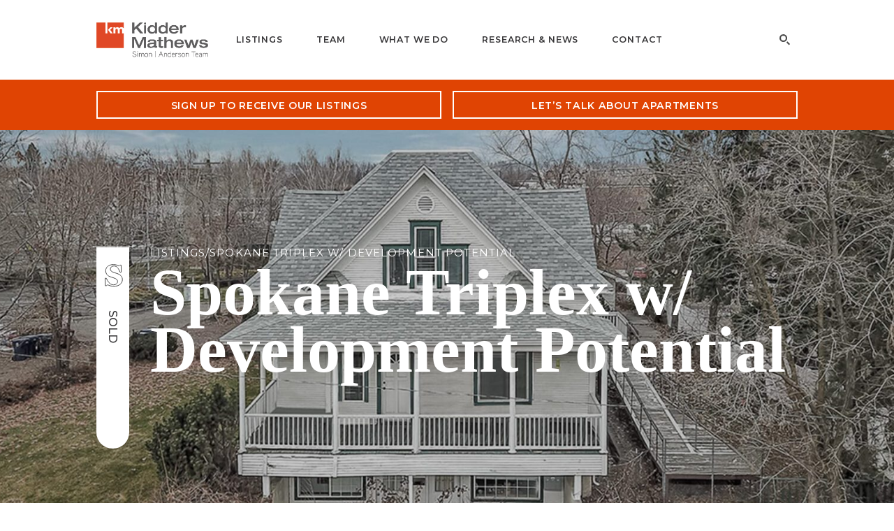

--- FILE ---
content_type: text/html; charset=UTF-8
request_url: https://simonandersonteam.com/listings/spokane-triplex-w-development-potential/
body_size: 13356
content:

<!DOCTYPE html>
<html lang="en-US">
<head>
			<!-- Google tag (gtag.js) -->
<script async src="https://www.googletagmanager.com/gtag/js?id=G-6PHXEF9HHH"></script>
<script>
  window.dataLayer = window.dataLayer || [];
  function gtag(){dataLayer.push(arguments);}
  gtag('js', new Date());

  gtag('config', 'G-6PHXEF9HHH');
</script>		<meta charset="UTF-8">
	<meta name="viewport" content="width=device-width, initial-scale=1">
	<link rel="profile" href="https://gmpg.org/xfn/11">

	<meta name='robots' content='index, follow, max-image-preview:large, max-snippet:-1, max-video-preview:-1' />
	<style>img:is([sizes="auto" i], [sizes^="auto," i]) { contain-intrinsic-size: 3000px 1500px }</style>
	
	<!-- This site is optimized with the Yoast SEO plugin v26.7 - https://yoast.com/wordpress/plugins/seo/ -->
	<title>Spokane Triplex w/ Development Potential - Simon | Anderson Multifamily Team</title>
	<link rel="canonical" href="https://simonandersonteam.com/listings/spokane-triplex-w-development-potential/" />
	<meta property="og:locale" content="en_US" />
	<meta property="og:type" content="article" />
	<meta property="og:title" content="Spokane Triplex w/ Development Potential - Simon | Anderson Multifamily Team" />
	<meta property="og:url" content="https://simonandersonteam.com/listings/spokane-triplex-w-development-potential/" />
	<meta property="og:site_name" content="Simon | Anderson Multifamily Team" />
	<meta property="article:modified_time" content="2023-06-06T13:18:32+00:00" />
	<meta property="og:image" content="https://simonandersonteam.com/wp-content/uploads/2022/01/Spokane-Triplex-Hero-Image.jpg" />
	<meta property="og:image:width" content="3377" />
	<meta property="og:image:height" content="1594" />
	<meta property="og:image:type" content="image/jpeg" />
	<meta name="twitter:card" content="summary_large_image" />
	<meta name="twitter:image" content="https://simonandersonteam.com/wp-content/uploads/2022/01/Spokane-Triplex-Hero-Image.jpg" />
	<script type="application/ld+json" class="yoast-schema-graph">{"@context":"https://schema.org","@graph":[{"@type":"WebPage","@id":"https://simonandersonteam.com/listings/spokane-triplex-w-development-potential/","url":"https://simonandersonteam.com/listings/spokane-triplex-w-development-potential/","name":"Spokane Triplex w/ Development Potential - Simon | Anderson Multifamily Team","isPartOf":{"@id":"https://simonandersonteam.com/#website"},"datePublished":"2022-01-05T22:51:55+00:00","dateModified":"2023-06-06T13:18:32+00:00","breadcrumb":{"@id":"https://simonandersonteam.com/listings/spokane-triplex-w-development-potential/#breadcrumb"},"inLanguage":"en-US","potentialAction":[{"@type":"ReadAction","target":["https://simonandersonteam.com/listings/spokane-triplex-w-development-potential/"]}]},{"@type":"BreadcrumbList","@id":"https://simonandersonteam.com/listings/spokane-triplex-w-development-potential/#breadcrumb","itemListElement":[{"@type":"ListItem","position":1,"name":"Home","item":"https://simonandersonteam.com/"},{"@type":"ListItem","position":2,"name":"Listings","item":"https://simonandersonteam.com/listings/"},{"@type":"ListItem","position":3,"name":"Spokane Triplex w/ Development Potential"}]},{"@type":"WebSite","@id":"https://simonandersonteam.com/#website","url":"https://simonandersonteam.com/","name":"Simon | Anderson Multifamily Team","description":"Greater Seattle Apartment Brokerage","potentialAction":[{"@type":"SearchAction","target":{"@type":"EntryPoint","urlTemplate":"https://simonandersonteam.com/?s={search_term_string}"},"query-input":{"@type":"PropertyValueSpecification","valueRequired":true,"valueName":"search_term_string"}}],"inLanguage":"en-US"}]}</script>
	<!-- / Yoast SEO plugin. -->


<link rel='stylesheet' id='wp-block-library-css' href='https://simonandersonteam.com/wp-includes/css/dist/block-library/style.min.css?ver=6.8.3' type='text/css' media='all' />
<style id='classic-theme-styles-inline-css' type='text/css'>
/*! This file is auto-generated */
.wp-block-button__link{color:#fff;background-color:#32373c;border-radius:9999px;box-shadow:none;text-decoration:none;padding:calc(.667em + 2px) calc(1.333em + 2px);font-size:1.125em}.wp-block-file__button{background:#32373c;color:#fff;text-decoration:none}
</style>
<style id='global-styles-inline-css' type='text/css'>
:root{--wp--preset--aspect-ratio--square: 1;--wp--preset--aspect-ratio--4-3: 4/3;--wp--preset--aspect-ratio--3-4: 3/4;--wp--preset--aspect-ratio--3-2: 3/2;--wp--preset--aspect-ratio--2-3: 2/3;--wp--preset--aspect-ratio--16-9: 16/9;--wp--preset--aspect-ratio--9-16: 9/16;--wp--preset--color--black: #000000;--wp--preset--color--cyan-bluish-gray: #abb8c3;--wp--preset--color--white: #ffffff;--wp--preset--color--pale-pink: #f78da7;--wp--preset--color--vivid-red: #cf2e2e;--wp--preset--color--luminous-vivid-orange: #ff6900;--wp--preset--color--luminous-vivid-amber: #fcb900;--wp--preset--color--light-green-cyan: #7bdcb5;--wp--preset--color--vivid-green-cyan: #00d084;--wp--preset--color--pale-cyan-blue: #8ed1fc;--wp--preset--color--vivid-cyan-blue: #0693e3;--wp--preset--color--vivid-purple: #9b51e0;--wp--preset--gradient--vivid-cyan-blue-to-vivid-purple: linear-gradient(135deg,rgba(6,147,227,1) 0%,rgb(155,81,224) 100%);--wp--preset--gradient--light-green-cyan-to-vivid-green-cyan: linear-gradient(135deg,rgb(122,220,180) 0%,rgb(0,208,130) 100%);--wp--preset--gradient--luminous-vivid-amber-to-luminous-vivid-orange: linear-gradient(135deg,rgba(252,185,0,1) 0%,rgba(255,105,0,1) 100%);--wp--preset--gradient--luminous-vivid-orange-to-vivid-red: linear-gradient(135deg,rgba(255,105,0,1) 0%,rgb(207,46,46) 100%);--wp--preset--gradient--very-light-gray-to-cyan-bluish-gray: linear-gradient(135deg,rgb(238,238,238) 0%,rgb(169,184,195) 100%);--wp--preset--gradient--cool-to-warm-spectrum: linear-gradient(135deg,rgb(74,234,220) 0%,rgb(151,120,209) 20%,rgb(207,42,186) 40%,rgb(238,44,130) 60%,rgb(251,105,98) 80%,rgb(254,248,76) 100%);--wp--preset--gradient--blush-light-purple: linear-gradient(135deg,rgb(255,206,236) 0%,rgb(152,150,240) 100%);--wp--preset--gradient--blush-bordeaux: linear-gradient(135deg,rgb(254,205,165) 0%,rgb(254,45,45) 50%,rgb(107,0,62) 100%);--wp--preset--gradient--luminous-dusk: linear-gradient(135deg,rgb(255,203,112) 0%,rgb(199,81,192) 50%,rgb(65,88,208) 100%);--wp--preset--gradient--pale-ocean: linear-gradient(135deg,rgb(255,245,203) 0%,rgb(182,227,212) 50%,rgb(51,167,181) 100%);--wp--preset--gradient--electric-grass: linear-gradient(135deg,rgb(202,248,128) 0%,rgb(113,206,126) 100%);--wp--preset--gradient--midnight: linear-gradient(135deg,rgb(2,3,129) 0%,rgb(40,116,252) 100%);--wp--preset--font-size--small: 13px;--wp--preset--font-size--medium: 20px;--wp--preset--font-size--large: 36px;--wp--preset--font-size--x-large: 42px;--wp--preset--spacing--20: 0.44rem;--wp--preset--spacing--30: 0.67rem;--wp--preset--spacing--40: 1rem;--wp--preset--spacing--50: 1.5rem;--wp--preset--spacing--60: 2.25rem;--wp--preset--spacing--70: 3.38rem;--wp--preset--spacing--80: 5.06rem;--wp--preset--shadow--natural: 6px 6px 9px rgba(0, 0, 0, 0.2);--wp--preset--shadow--deep: 12px 12px 50px rgba(0, 0, 0, 0.4);--wp--preset--shadow--sharp: 6px 6px 0px rgba(0, 0, 0, 0.2);--wp--preset--shadow--outlined: 6px 6px 0px -3px rgba(255, 255, 255, 1), 6px 6px rgba(0, 0, 0, 1);--wp--preset--shadow--crisp: 6px 6px 0px rgba(0, 0, 0, 1);}:where(.is-layout-flex){gap: 0.5em;}:where(.is-layout-grid){gap: 0.5em;}body .is-layout-flex{display: flex;}.is-layout-flex{flex-wrap: wrap;align-items: center;}.is-layout-flex > :is(*, div){margin: 0;}body .is-layout-grid{display: grid;}.is-layout-grid > :is(*, div){margin: 0;}:where(.wp-block-columns.is-layout-flex){gap: 2em;}:where(.wp-block-columns.is-layout-grid){gap: 2em;}:where(.wp-block-post-template.is-layout-flex){gap: 1.25em;}:where(.wp-block-post-template.is-layout-grid){gap: 1.25em;}.has-black-color{color: var(--wp--preset--color--black) !important;}.has-cyan-bluish-gray-color{color: var(--wp--preset--color--cyan-bluish-gray) !important;}.has-white-color{color: var(--wp--preset--color--white) !important;}.has-pale-pink-color{color: var(--wp--preset--color--pale-pink) !important;}.has-vivid-red-color{color: var(--wp--preset--color--vivid-red) !important;}.has-luminous-vivid-orange-color{color: var(--wp--preset--color--luminous-vivid-orange) !important;}.has-luminous-vivid-amber-color{color: var(--wp--preset--color--luminous-vivid-amber) !important;}.has-light-green-cyan-color{color: var(--wp--preset--color--light-green-cyan) !important;}.has-vivid-green-cyan-color{color: var(--wp--preset--color--vivid-green-cyan) !important;}.has-pale-cyan-blue-color{color: var(--wp--preset--color--pale-cyan-blue) !important;}.has-vivid-cyan-blue-color{color: var(--wp--preset--color--vivid-cyan-blue) !important;}.has-vivid-purple-color{color: var(--wp--preset--color--vivid-purple) !important;}.has-black-background-color{background-color: var(--wp--preset--color--black) !important;}.has-cyan-bluish-gray-background-color{background-color: var(--wp--preset--color--cyan-bluish-gray) !important;}.has-white-background-color{background-color: var(--wp--preset--color--white) !important;}.has-pale-pink-background-color{background-color: var(--wp--preset--color--pale-pink) !important;}.has-vivid-red-background-color{background-color: var(--wp--preset--color--vivid-red) !important;}.has-luminous-vivid-orange-background-color{background-color: var(--wp--preset--color--luminous-vivid-orange) !important;}.has-luminous-vivid-amber-background-color{background-color: var(--wp--preset--color--luminous-vivid-amber) !important;}.has-light-green-cyan-background-color{background-color: var(--wp--preset--color--light-green-cyan) !important;}.has-vivid-green-cyan-background-color{background-color: var(--wp--preset--color--vivid-green-cyan) !important;}.has-pale-cyan-blue-background-color{background-color: var(--wp--preset--color--pale-cyan-blue) !important;}.has-vivid-cyan-blue-background-color{background-color: var(--wp--preset--color--vivid-cyan-blue) !important;}.has-vivid-purple-background-color{background-color: var(--wp--preset--color--vivid-purple) !important;}.has-black-border-color{border-color: var(--wp--preset--color--black) !important;}.has-cyan-bluish-gray-border-color{border-color: var(--wp--preset--color--cyan-bluish-gray) !important;}.has-white-border-color{border-color: var(--wp--preset--color--white) !important;}.has-pale-pink-border-color{border-color: var(--wp--preset--color--pale-pink) !important;}.has-vivid-red-border-color{border-color: var(--wp--preset--color--vivid-red) !important;}.has-luminous-vivid-orange-border-color{border-color: var(--wp--preset--color--luminous-vivid-orange) !important;}.has-luminous-vivid-amber-border-color{border-color: var(--wp--preset--color--luminous-vivid-amber) !important;}.has-light-green-cyan-border-color{border-color: var(--wp--preset--color--light-green-cyan) !important;}.has-vivid-green-cyan-border-color{border-color: var(--wp--preset--color--vivid-green-cyan) !important;}.has-pale-cyan-blue-border-color{border-color: var(--wp--preset--color--pale-cyan-blue) !important;}.has-vivid-cyan-blue-border-color{border-color: var(--wp--preset--color--vivid-cyan-blue) !important;}.has-vivid-purple-border-color{border-color: var(--wp--preset--color--vivid-purple) !important;}.has-vivid-cyan-blue-to-vivid-purple-gradient-background{background: var(--wp--preset--gradient--vivid-cyan-blue-to-vivid-purple) !important;}.has-light-green-cyan-to-vivid-green-cyan-gradient-background{background: var(--wp--preset--gradient--light-green-cyan-to-vivid-green-cyan) !important;}.has-luminous-vivid-amber-to-luminous-vivid-orange-gradient-background{background: var(--wp--preset--gradient--luminous-vivid-amber-to-luminous-vivid-orange) !important;}.has-luminous-vivid-orange-to-vivid-red-gradient-background{background: var(--wp--preset--gradient--luminous-vivid-orange-to-vivid-red) !important;}.has-very-light-gray-to-cyan-bluish-gray-gradient-background{background: var(--wp--preset--gradient--very-light-gray-to-cyan-bluish-gray) !important;}.has-cool-to-warm-spectrum-gradient-background{background: var(--wp--preset--gradient--cool-to-warm-spectrum) !important;}.has-blush-light-purple-gradient-background{background: var(--wp--preset--gradient--blush-light-purple) !important;}.has-blush-bordeaux-gradient-background{background: var(--wp--preset--gradient--blush-bordeaux) !important;}.has-luminous-dusk-gradient-background{background: var(--wp--preset--gradient--luminous-dusk) !important;}.has-pale-ocean-gradient-background{background: var(--wp--preset--gradient--pale-ocean) !important;}.has-electric-grass-gradient-background{background: var(--wp--preset--gradient--electric-grass) !important;}.has-midnight-gradient-background{background: var(--wp--preset--gradient--midnight) !important;}.has-small-font-size{font-size: var(--wp--preset--font-size--small) !important;}.has-medium-font-size{font-size: var(--wp--preset--font-size--medium) !important;}.has-large-font-size{font-size: var(--wp--preset--font-size--large) !important;}.has-x-large-font-size{font-size: var(--wp--preset--font-size--x-large) !important;}
:where(.wp-block-post-template.is-layout-flex){gap: 1.25em;}:where(.wp-block-post-template.is-layout-grid){gap: 1.25em;}
:where(.wp-block-columns.is-layout-flex){gap: 2em;}:where(.wp-block-columns.is-layout-grid){gap: 2em;}
:root :where(.wp-block-pullquote){font-size: 1.5em;line-height: 1.6;}
</style>
<link rel='stylesheet' id='style-css' href='https://simonandersonteam.com/wp-content/themes/simon-anderson-team/style.css?ver=1764112879' type='text/css' media='all' />
<link rel='stylesheet' id='searchwp-forms-css' href='https://simonandersonteam.com/wp-content/plugins/searchwp/assets/css/frontend/search-forms.min.css?ver=4.5.6' type='text/css' media='all' />
<script type="text/javascript" src="https://unpkg.com/htmx.org@2.0.4/dist/htmx.min.js" id="htmx-js"></script>
<script type="text/javascript" src="https://code.jquery.com/jquery-3.4.1.min.js?ver=6.8.3" id="jquery.3.4.1-js"></script>
<script type="text/javascript" id="jquery.3.4.1-js-after">
/* <![CDATA[ */
var jQuery = $.noConflict(true);
/* ]]> */
</script>
<link rel="icon" href="https://simonandersonteam.com/wp-content/uploads/2020/07/cropped-Kidder-Mathews-32x32.png" sizes="32x32" />
<link rel="icon" href="https://simonandersonteam.com/wp-content/uploads/2020/07/cropped-Kidder-Mathews-192x192.png" sizes="192x192" />
<link rel="apple-touch-icon" href="https://simonandersonteam.com/wp-content/uploads/2020/07/cropped-Kidder-Mathews-180x180.png" />
<meta name="msapplication-TileImage" content="https://simonandersonteam.com/wp-content/uploads/2020/07/cropped-Kidder-Mathews-270x270.png" />

</head>

	<body class="wp-singular listings-template-default single single-listings postid-8478 wp-theme-simon-anderson-team has-hero">



	<header class="site-header light nav-overlay ">
		<div class="wrapper">

			
<div class="logo">
	<a href="https://simonandersonteam.com/">
		<img width="601" height="187" src="https://simonandersonteam.com/wp-content/uploads/2023/01/km-sa-team.png" class="attachment-full size-full" alt="" decoding="async" fetchpriority="high" />	</a>
</div>
			<nav class="main-nav">
	
		
			
				<div class="link">
					<a href="/listings/" target="_self">Listings</a>
				</div>

			
		

		
	
		

		
			
				<div class="link dropdown-link">
					<a href="#" class="js-dropdown-link" target="_self">Team</a>

					<div class="dropdown">
									
							
								<div class="dropdown-sub-link">
									<a href="https://simonandersonteam.com/why-us/team/" target="_self">Team</a>
								</div>

							
									
							
								<div class="dropdown-sub-link">
									<a href="https://simonandersonteam.com/why-us/" target="_self">Why Us?</a>
								</div>

							
									
							
								<div class="dropdown-sub-link">
									<a href="https://simonandersonteam.com/track-record/" target="_self">Track Record</a>
								</div>

							
									
							
								<div class="dropdown-sub-link">
									<a href="/case-studies/" target="_self">Case Studies</a>
								</div>

							
									
							
								<div class="dropdown-sub-link">
									<a href="https://simonandersonteam.com/testimonials/" target="_self">Testimonials</a>
								</div>

							
											</div>
				</div>

			






		
	
		

		
			
				<div class="link dropdown-link">
					<a href="#" class="js-dropdown-link" target="_self">What We Do</a>

					<div class="dropdown">
									
							
								<div class="dropdown-sub-link">
									<a href="https://simonandersonteam.com/what-we-do/" target="_self">What We Do</a>
								</div>

							
									
							
								<div class="dropdown-sub-link">
									<a href="https://simonandersonteam.com/how-we-do-it/" target="_self">How We Do It</a>
								</div>

							
									
							
								<div class="dropdown-sub-link">
									<a href="https://simonandersonteam.com/markets-we-cover/" target="_self">Markets We Cover</a>
								</div>

							
									
							
								<div class="dropdown-sub-link">
									<a href="/#valuation" target="_self">Get a Valuation</a>
								</div>

							
											</div>
				</div>

			






		
	
		

		
			
				<div class="link dropdown-link">
					<a href="#" class="js-dropdown-link" target="_self">Research &amp; News</a>

					<div class="dropdown">
									
							
								<div class="dropdown-sub-link">
									<a href="https://simonandersonteam.com/market-reports/" target="_self">Market Reports</a>
								</div>

							
									
							
								<div class="dropdown-sub-link">
									<a href="https://simonandersonteam.com/market-commentary/" target="_self">Market Commentary</a>
								</div>

							
									
							
								<div class="dropdown-sub-link">
									<a href="https://simonandersonteam.com/in-the-news/" target="_self">In the News</a>
								</div>

							
											</div>
				</div>

			






		
	
		
			
				<div class="link">
					<a href="https://simonandersonteam.com/contact/" target="_self">Contact</a>
				</div>

			
		

		
	
	<div class="search-field mobile">

		<form role="search" method="get" class="search-form" action="https://simonandersonteam.com/">
	    	<input type="submit" class="search-submit" value="" />
	        <input type="search" class="search-query" autocomplete="off" value="" name="s" />
	    </form>
	</div>
</nav>

<div class="hamburger">
    <a href="#" class="js-nav-trigger">
        <div class="patty"></div>
    </a>
</div>
			
<div class="search-field desktop">
	<a href="#" class="search-trigger">
					<img id="search-icon-white" src="https://simonandersonteam.com/wp-content/themes/simon-anderson-team/images/search-icon.svg" alt="Search" data-dark="https://simonandersonteam.com/wp-content/themes/simon-anderson-team/images/search-icon.svg" data-white="https://simonandersonteam.com/wp-content/themes/simon-anderson-team/images/search-icon.svg" />
			</a>
</div>
		</div>
	</header>

	<main class="site-content">
			<section class="cta">
    <div class="wrapper">

                        
            <a href="#sign-up-to-receive-our-listings-modal" class="btn clear-white cta-trigger">Sign up to receive our listings</a>

                        
            <a href="#lets-talk-about-apartments-modal" class="btn clear-white cta-trigger">Let’s talk about apartments</a>

        
    </div>

    
        
        <div class="cta-modal" id="sign-up-to-receive-our-listings-modal">
            <div class="modal-wrapper">
                <a href="#" class="close"><img src="data:image/svg+xml,%3Csvg%20xmlns%3D%22http%3A%2F%2Fwww.w3.org%2F2000%2Fsvg%22%20width%3D%2224px%22%20height%3D%2224px%22%20viewBox%3D%220%200%2024%2024%22%20fill%3D%22%23FFFFFF%22%3E%0A%20%20%20%20%3Cpath%20d%3D%22M19%206.41L17.59%205%2012%2010.59%206.41%205%205%206.41%2010.59%2012%205%2017.59%206.41%2019%2012%2013.41%2017.59%2019%2019%2017.59%2013.41%2012z%22%2F%3E%0A%20%20%20%20%3Cpath%20d%3D%22M0%200h24v24H0z%22%20fill%3D%22none%22%2F%3E%0A%3C%2Fsvg%3E%0A" alt="X"></a>

                <div class="market-updates-form">
                    <h3>Sign up to receive our listings</h3>
                    <div class="wpforms-container wpforms-container-full" id="wpforms-11738"><form id="wpforms-form-11738" class="wpforms-validate wpforms-form wpforms-ajax-form" data-formid="11738" method="post" enctype="multipart/form-data" action="/listings/spokane-triplex-w-development-potential/" data-token="08d23a6b874141bb5891de06af0c7568" data-token-time="1768722861"><div class="wpforms-head-container"><div class="wpforms-description">Be the first to be notified when we have new apartment investments for sale (we’ll call you to discuss off-market leads).</div></div><noscript class="wpforms-error-noscript">Please enable JavaScript in your browser to complete this form.</noscript><div class="wpforms-field-container"><div id="wpforms-11738-field_0-container" class="wpforms-field wpforms-field-name" data-field-id="0"><label class="wpforms-field-label">Name <span class="wpforms-required-label">*</span></label><div class="wpforms-field-row wpforms-field-large"><div class="wpforms-field-row-block wpforms-first wpforms-one-half"><input type="text" id="wpforms-11738-field_0" class="wpforms-field-name-first wpforms-field-required" name="wpforms[fields][0][first]" required><label for="wpforms-11738-field_0" class="wpforms-field-sublabel after">First</label></div><div class="wpforms-field-row-block wpforms-one-half"><input type="text" id="wpforms-11738-field_0-last" class="wpforms-field-name-last wpforms-field-required" name="wpforms[fields][0][last]" required><label for="wpforms-11738-field_0-last" class="wpforms-field-sublabel after">Last</label></div></div></div><div id="wpforms-11738-field_14-container" class="wpforms-field wpforms-field-layout" data-field-id="14"><div class="wpforms-field-layout-columns wpforms-field-layout-preset-50-50"><div class="wpforms-layout-column wpforms-layout-column-50" ><div id="wpforms-11738-field_1-container" class="wpforms-field wpforms-field-email" data-field-id="1"><label class="wpforms-field-label" for="wpforms-11738-field_1">Email <span class="wpforms-required-label">*</span></label><input type="email" id="wpforms-11738-field_1" class="wpforms-field-large wpforms-field-required" name="wpforms[fields][1]" spellcheck="false" required></div></div><div class="wpforms-layout-column wpforms-layout-column-50" ><div id="wpforms-11738-field_15-container" class="wpforms-field wpforms-field-phone" data-field-id="15"><label class="wpforms-field-label" for="wpforms-11738-field_15">Phone <span class="wpforms-required-label">*</span></label><input type="tel" id="wpforms-11738-field_15" class="wpforms-field-medium wpforms-field-required wpforms-smart-phone-field" data-rule-smart-phone-field="true" name="wpforms[fields][15]" aria-label="Phone" required></div></div></div></div><div id="wpforms-11738-field_11-container" class="wpforms-field wpforms-field-checkbox" data-field-id="11"><label class="wpforms-field-label">I am interested in: <span class="wpforms-required-label">*</span></label><ul id="wpforms-11738-field_11" class="wpforms-field-required"><li class="choice-1 depth-1"><input type="checkbox" id="wpforms-11738-field_11_1" name="wpforms[fields][11][]" value="On market listings" required ><label class="wpforms-field-label-inline" for="wpforms-11738-field_11_1">On market listings</label></li><li class="choice-2 depth-1"><input type="checkbox" id="wpforms-11738-field_11_2" name="wpforms[fields][11][]" value="Off market listings" required ><label class="wpforms-field-label-inline" for="wpforms-11738-field_11_2">Off market listings</label></li></ul></div></div><!-- .wpforms-field-container --><div class="wpforms-recaptcha-container wpforms-is-recaptcha wpforms-is-recaptcha-type-invisible" ><div class="g-recaptcha" data-sitekey="6LdSDSokAAAAAK61_ap4-Kz22ILQl_yYCHMYc3fI" data-size="invisible"></div></div><div class="wpforms-submit-container" ><input type="hidden" name="wpforms[id]" value="11738"><input type="hidden" name="page_title" value="Spokane Triplex w/ Development Potential"><input type="hidden" name="page_url" value="https://simonandersonteam.com/listings/spokane-triplex-w-development-potential/"><input type="hidden" name="url_referer" value=""><input type="hidden" name="page_id" value="8478"><input type="hidden" name="wpforms[post_id]" value="8478"><button type="submit" name="wpforms[submit]" id="wpforms-submit-11738" class="wpforms-submit btn yellow" data-alt-text="Sending..." data-submit-text="Submit" aria-live="assertive" value="wpforms-submit">Submit</button><img src="https://simonandersonteam.com/wp-content/plugins/wpforms/assets/images/submit-spin.svg" class="wpforms-submit-spinner" style="display: none;" width="26" height="26" alt="Loading"></div></form></div>  <!-- .wpforms-container -->                </div>

            </div>
        </div>

    
        
        <div class="cta-modal" id="lets-talk-about-apartments-modal">
            <div class="modal-wrapper">
                <a href="#" class="close"><img src="data:image/svg+xml,%3Csvg%20xmlns%3D%22http%3A%2F%2Fwww.w3.org%2F2000%2Fsvg%22%20width%3D%2224px%22%20height%3D%2224px%22%20viewBox%3D%220%200%2024%2024%22%20fill%3D%22%23FFFFFF%22%3E%0A%20%20%20%20%3Cpath%20d%3D%22M19%206.41L17.59%205%2012%2010.59%206.41%205%205%206.41%2010.59%2012%205%2017.59%206.41%2019%2012%2013.41%2017.59%2019%2019%2017.59%2013.41%2012z%22%2F%3E%0A%20%20%20%20%3Cpath%20d%3D%22M0%200h24v24H0z%22%20fill%3D%22none%22%2F%3E%0A%3C%2Fsvg%3E%0A" alt="X"></a>

                <div class="market-updates-form">
                    <h3>Let’s talk about apartments</h3>
                    <div class="wpforms-container wpforms-container-full" id="wpforms-11742"><form id="wpforms-form-11742" class="wpforms-validate wpforms-form wpforms-ajax-form" data-formid="11742" method="post" enctype="multipart/form-data" action="/listings/spokane-triplex-w-development-potential/" data-token="4a3ebee14fab44f1b081a641daee2860" data-token-time="1768722861"><div class="wpforms-head-container"><div class="wpforms-description"><strong>We love talking about apartments!</strong> Request a free 30-minute discussion about buying or selling apartment buildings and development land in Washington state.</div></div><noscript class="wpforms-error-noscript">Please enable JavaScript in your browser to complete this form.</noscript><div class="wpforms-field-container"><div id="wpforms-11742-field_0-container" class="wpforms-field wpforms-field-name" data-field-id="0"><label class="wpforms-field-label">Name <span class="wpforms-required-label">*</span></label><div class="wpforms-field-row wpforms-field-large"><div class="wpforms-field-row-block wpforms-first wpforms-one-half"><input type="text" id="wpforms-11742-field_0" class="wpforms-field-name-first wpforms-field-required" name="wpforms[fields][0][first]" required><label for="wpforms-11742-field_0" class="wpforms-field-sublabel after">First</label></div><div class="wpforms-field-row-block wpforms-one-half"><input type="text" id="wpforms-11742-field_0-last" class="wpforms-field-name-last wpforms-field-required" name="wpforms[fields][0][last]" required><label for="wpforms-11742-field_0-last" class="wpforms-field-sublabel after">Last</label></div></div></div><div id="wpforms-11742-field_14-container" class="wpforms-field wpforms-field-layout" data-field-id="14"><div class="wpforms-field-layout-columns wpforms-field-layout-preset-50-50"><div class="wpforms-layout-column wpforms-layout-column-50" ><div id="wpforms-11742-field_1-container" class="wpforms-field wpforms-field-email" data-field-id="1"><label class="wpforms-field-label" for="wpforms-11742-field_1">Email <span class="wpforms-required-label">*</span></label><input type="email" id="wpforms-11742-field_1" class="wpforms-field-large wpforms-field-required" name="wpforms[fields][1]" spellcheck="false" required></div></div><div class="wpforms-layout-column wpforms-layout-column-50" ><div id="wpforms-11742-field_15-container" class="wpforms-field wpforms-field-phone" data-field-id="15"><label class="wpforms-field-label" for="wpforms-11742-field_15">Phone <span class="wpforms-required-label">*</span></label><input type="tel" id="wpforms-11742-field_15" class="wpforms-field-medium wpforms-field-required wpforms-smart-phone-field" data-rule-smart-phone-field="true" name="wpforms[fields][15]" aria-label="Phone" required></div></div></div></div><div id="wpforms-11742-field_11-container" class="wpforms-field wpforms-field-checkbox wpforms-conditional-trigger" data-field-id="11"><label class="wpforms-field-label">I am interested in: <span class="wpforms-required-label">*</span></label><ul id="wpforms-11742-field_11" class="wpforms-field-required"><li class="choice-1 depth-1"><input type="checkbox" id="wpforms-11742-field_11_1" name="wpforms[fields][11][]" value="Market updates" required ><label class="wpforms-field-label-inline" for="wpforms-11742-field_11_1">Market updates</label></li><li class="choice-2 depth-1"><input type="checkbox" id="wpforms-11742-field_11_2" name="wpforms[fields][11][]" value="Buying apartments" required ><label class="wpforms-field-label-inline" for="wpforms-11742-field_11_2">Buying apartments</label></li><li class="choice-5 depth-1"><input type="checkbox" id="wpforms-11742-field_11_5" name="wpforms[fields][11][]" value="Selling apartments" required ><label class="wpforms-field-label-inline" for="wpforms-11742-field_11_5">Selling apartments</label></li><li class="choice-4 depth-1"><input type="checkbox" id="wpforms-11742-field_11_4" name="wpforms[fields][11][]" value="Investing cash in apartment investments" required ><label class="wpforms-field-label-inline" for="wpforms-11742-field_11_4">Investing cash in apartment investments</label></li><li class="choice-3 depth-1"><input type="checkbox" id="wpforms-11742-field_11_3" name="wpforms[fields][11][]" value="Other" required ><label class="wpforms-field-label-inline" for="wpforms-11742-field_11_3">Other</label></li></ul></div><div id="wpforms-11742-field_16-container" class="wpforms-field wpforms-field-text wpforms-conditional-field wpforms-conditional-show" data-field-id="16" style="display:none;"><label class="wpforms-field-label" for="wpforms-11742-field_16">Other</label><input type="text" id="wpforms-11742-field_16" class="wpforms-field-large" name="wpforms[fields][16]" ></div></div><!-- .wpforms-field-container --><div class="wpforms-recaptcha-container wpforms-is-recaptcha wpforms-is-recaptcha-type-invisible" ><div class="g-recaptcha" data-sitekey="6LdSDSokAAAAAK61_ap4-Kz22ILQl_yYCHMYc3fI" data-size="invisible"></div></div><div class="wpforms-submit-container" ><input type="hidden" name="wpforms[id]" value="11742"><input type="hidden" name="page_title" value="Spokane Triplex w/ Development Potential"><input type="hidden" name="page_url" value="https://simonandersonteam.com/listings/spokane-triplex-w-development-potential/"><input type="hidden" name="url_referer" value=""><input type="hidden" name="page_id" value="8478"><input type="hidden" name="wpforms[post_id]" value="8478"><button type="submit" name="wpforms[submit]" id="wpforms-submit-11742" class="wpforms-submit btn yellow" data-alt-text="Sending..." data-submit-text="Submit" aria-live="assertive" value="wpforms-submit">Submit</button><img src="https://simonandersonteam.com/wp-content/plugins/wpforms/assets/images/submit-spin.svg" class="wpforms-submit-spinner" style="display: none;" width="26" height="26" alt="Loading"></div></form></div>  <!-- .wpforms-container -->                </div>

            </div>
        </div>

    
</section>
	
<section class="hero photo-background">
    <div class="photo">
        <img width="1600" height="705" src="https://simonandersonteam.com/wp-content/uploads/2022/01/Spokane-Triplex-Hero-Image.jpg" class="attachment-full size-full" alt="" decoding="async" srcset="https://simonandersonteam.com/wp-content/uploads/2022/01/Spokane-Triplex-Hero-Image.jpg 1600w, https://simonandersonteam.com/wp-content/uploads/2022/01/Spokane-Triplex-Hero-Image-800x353.jpg 800w, https://simonandersonteam.com/wp-content/uploads/2022/01/Spokane-Triplex-Hero-Image-1200x529.jpg 1200w, https://simonandersonteam.com/wp-content/uploads/2022/01/Spokane-Triplex-Hero-Image-768x338.jpg 768w, https://simonandersonteam.com/wp-content/uploads/2022/01/Spokane-Triplex-Hero-Image-1536x677.jpg 1536w" sizes="(max-width: 1600px) 100vw, 1600px" />    </div>

    <div class="info">
        <div class="wrapper">

            <div class="status">
                
                <div class="icon-wrapper">
                    <img class="icon" src="https://simonandersonteam.com/wp-content/themes/simon-anderson-team/images/status/d_sold_dark.svg" alt="">
                </div>
                <span class="label"> sold</span>

            </div>

            <div class="headline">
                <h4>Listings/Spokane Triplex w/ Development Potential</h4>
                <h1>Spokane Triplex w/ Development Potential</h1>
            </div>

        </div>
    </div>

</section>
	
<section class="ctas">
    
            <div class="cta listing-agent">
            <a href="#" class="agent-trigger" data-agent="https://simonandersonteam.com/agents/max-frame/">Contact Listing Agent</a>
        </div>
    </section>
	
    <section class="status">
        <div class="wrapper">

                            <div class="logo">
                    <img src="https://simonandersonteam.com/wp-content/uploads/2023/04/Listing-Status-Logo-SOLD.jpg" alt="" />
                </div>
            
                            <div class="info">
                                            <div class="headline">
                            <h3>Sale Price: $465,000 </h3>
                        </div>
                    
                    <div class="copy copy-2">
                        <p>For more information about this property, please contact the listing broker.</p>
<p>Please visit our Listings page to view apartment buildings and development land currently on the market.</p>
                    </div>
            
                                            <div class="cta">
                            <a class="btn yellow" href="https://simonandersonteam.com/listings/" target="_blank">View Listings </a>
                        </div>
                                    </div>
            

        </div>
    </section>


	
	
    <section class="details">
        <div class="wrapper">

                            <div class="site-details details-table">
                    <div class="headline">
                                                    <h3>Property Details</h3>
                                            </div>
                
                    <div class="table">
                                                        
                            <div class="row">
                                <div class="key">
                                    <span>Address</span>
                                </div>

                                <div class="value">
                                    <span>528 W Sinto Ave</span>
                                </div>
                            </div>

                                                        
                            <div class="row">
                                <div class="key">
                                    <span>City, State</span>
                                </div>

                                <div class="value">
                                    <span>Spokane, WA</span>
                                </div>
                            </div>

                                                        
                            <div class="row">
                                <div class="key">
                                    <span>Units</span>
                                </div>

                                <div class="value">
                                    <span>3</span>
                                </div>
                            </div>

                                                        
                            <div class="row">
                                <div class="key">
                                    <span>Year Built</span>
                                </div>

                                <div class="value">
                                    <span>1906</span>
                                </div>
                            </div>

                                                        
                            <div class="row">
                                <div class="key">
                                    <span>Land Square Feet</span>
                                </div>

                                <div class="value">
                                    <span>13,939</span>
                                </div>
                            </div>

                                            </div>					
                </div>
            
                            <div class="development-details details-table">
                    <div class="headline">
                                                    <h3>Sale Details</h3>
                                            </div>

                    <div class="table">
                                                        
                            <div class="row">
                                <div class="key">
                                    <span>Sale Date</span>
                                </div>

                                <div class="value">
                                    <span>January 4, 2022</span>
                                </div>
                            </div>

                                                        
                            <div class="row">
                                <div class="key">
                                    <span>Sale Price</span>
                                </div>

                                <div class="value">
                                    <span>$465,000 </span>
                                </div>
                            </div>

                                            </div>
                </div>
            
        </div>
    </section>

	
	
	    <section class="location">
        <div class="headline">
            <div class="wrapper">
                <h2>Location</h2>
                <a href="https://goo.gl/maps/hzyiyoXSegbWrBCB6" rel="external" class="btn yellow" id="google-maps-link">Open Google Maps</a>
            </div>
        </div>

        <div class="map-view-wrapper">

	<script src="https://maps.googleapis.com/maps/api/js?key=AIzaSyCohgAZheACi5uUaNnVush7yresEO9jCj0"></script>
	<script type="text/javascript">
		(function($) {

		/*
		*  new_map
		*
		*  This function will render a Google Map onto the selected jQuery element
		*
		*  @type	function
		*  @date	8/11/2013
		*  @since	4.3.0
		*
		*  @param	$el (jQuery element)
		*  @return	n/a
		*/

		function new_map( $el ) {
			
			// var
			var $markers = $el.find('.marker');
			
			
			// vars
			var args = {
				zoom		: 16,
				center		: new google.maps.LatLng(0, 0),
				mapTypeId	: google.maps.MapTypeId.ROADMAP,
				disableDefaultUI: true,
				zoomControl: true,
				styles:
					[
    {
        "featureType": "water",
        "elementType": "geometry",
        "stylers": [
            {
                "color": "#e9e9e9"
            },
            {
                "lightness": 17
            }
        ]
    },
    {
        "featureType": "landscape",
        "elementType": "geometry",
        "stylers": [
            {
                "color": "#f5f5f5"
            },
            {
                "lightness": 20
            }
        ]
    },
    {
        "featureType": "road.highway",
        "elementType": "geometry.fill",
        "stylers": [
            {
                "color": "#ffffff"
            },
            {
                "lightness": 17
            }
        ]
    },
    {
        "featureType": "road.highway",
        "elementType": "geometry.stroke",
        "stylers": [
            {
                "color": "#ffffff"
            },
            {
                "lightness": 29
            },
            {
                "weight": 0.2
            }
        ]
    },
    {
        "featureType": "road.arterial",
        "elementType": "geometry",
        "stylers": [
            {
                "color": "#ffffff"
            },
            {
                "lightness": 18
            }
        ]
    },
    {
        "featureType": "road.local",
        "elementType": "geometry",
        "stylers": [
            {
                "color": "#ffffff"
            },
            {
                "lightness": 16
            }
        ]
    },
    {
        "featureType": "poi",
        "elementType": "geometry",
        "stylers": [
            {
                "color": "#f5f5f5"
            },
            {
                "lightness": 21
            }
        ]
    },
    {
        "featureType": "poi.park",
        "elementType": "geometry",
        "stylers": [
            {
                "color": "#dedede"
            },
            {
                "lightness": 21
            }
        ]
    },
    {
        "elementType": "labels.text.stroke",
        "stylers": [
            {
                "visibility": "on"
            },
            {
                "color": "#ffffff"
            },
            {
                "lightness": 16
            }
        ]
    },
    {
        "elementType": "labels.text.fill",
        "stylers": [
            {
                "saturation": 36
            },
            {
                "color": "#333333"
            },
            {
                "lightness": 40
            }
        ]
    },
    {
        "elementType": "labels.icon",
        "stylers": [
            {
                "visibility": "off"
            }
        ]
    },
    {
        "featureType": "transit",
        "elementType": "geometry",
        "stylers": [
            {
                "color": "#f2f2f2"
            },
            {
                "lightness": 19
            }
        ]
    },
    {
        "featureType": "administrative",
        "elementType": "geometry.fill",
        "stylers": [
            {
                "color": "#fefefe"
            },
            {
                "lightness": 20
            }
        ]
    },
    {
        "featureType": "administrative",
        "elementType": "geometry.stroke",
        "stylers": [
            {
                "color": "#fefefe"
            },
            {
                "lightness": 17
            },
            {
                "weight": 1.2
            }
        ]
    }
]			};
			
			
			// create map	        	
			var map = new google.maps.Map( $el[0], args);
			
			
			// add a markers reference
			map.markers = [];
			
			
			// add markers
			$markers.each(function(){
				
		    	add_marker( $(this), map );
				
			});
			
			
			// center map
			center_map( map );
			
			
			// return
			return map;
			
		}


		function center_map( map ) {

			// vars
			var bounds = new google.maps.LatLngBounds();

			// loop through all markers and create bounds
			$.each( map.markers, function( i, marker ){

				var latlng = new google.maps.LatLng( marker.position.lat(), marker.position.lng() );

				bounds.extend( latlng );

			});

			// only 1 marker?
			if( map.markers.length == 1 )
			{
				// set center of map
			    map.setCenter( bounds.getCenter() );
			    map.setZoom( 16 );
			}
			else
			{
				// fit to bounds
				map.fitBounds( bounds );
			}

		}

		/*
		*  add_marker
		*
		*  This function will add a marker to the selected Google Map
		*
		*  @type	function
		*  @date	8/11/2013
		*  @since	4.3.0
		*
		*  @param	$marker (jQuery element)
		*  @param	map (Google Map object)
		*  @return	n/a
		*/

		function add_marker( $marker, map ) {

			// var
			var latlng = new google.maps.LatLng( $marker.attr('data-lat'), $marker.attr('data-lng') );

			// create marker
			var marker = new google.maps.Marker({
				position	: latlng,
				map			: map,
				icon		: 'https://simonandersonteam.com/wp-content/themes/simon-anderson-team/images/map-pin.svg'
			});

			// add to array
			map.markers.push( marker );

			// if marker contains HTML, add it to an infoWindow
			if( $marker.html() )
			{
				// create info window
				var infowindow = new google.maps.InfoWindow({
					content		: $marker.html()
				});

				// show info window when marker is clicked
				google.maps.event.addListener(marker, 'click', function() {

					infowindow.open( map, marker );

				});
			}
		}

		/*
		*  document ready
		*
		*  This function will render each map when the document is ready (page has loaded)
		*
		*  @type	function
		*  @date	8/11/2013
		*  @since	5.0.0
		*
		*  @param	n/a
		*  @return	n/a
		*/
		// global var
		var map = null;

		$(document).ready(function(){

			$('.acf-map').each(function(){

				// create map
				map = new_map( $(this) );

			});
		});
	

		})(jQuery);
	</script>

	<div class="acf-map">


		
		<div class="marker" data-lat="47.6704549" data-lng="-117.4202769">
			<div class="photo">
				<a href="https://simonandersonteam.com/listings/spokane-triplex-w-development-potential/">
					<span class="mask">
						<img src="https://simonandersonteam.com/wp-content/uploads/2022/01/Spokane-Triplex-Thumbnail.jpg" alt="" />
					</span>
					

					<div class="status">
						<img class="icon" src="https://simonandersonteam.com/wp-content/themes/simon-anderson-team/images/status/d_sold.svg" alt="">
						<span class="label"> sold</span>
					</div>
				</a>
			</div>

			<div class="info">
				<h4><a href="https://simonandersonteam.com/listings/spokane-triplex-w-development-potential/">Spokane Triplex w/ Development Potential</a></h4>
				<p>
					528 W Sinto Ave<br />
Spokane, WA<br/>
					Units: 3<br/>
					Price: $465,000 				</p>		

				<div class="cta">
					<a href="https://goo.gl/maps/hzyiyoXSegbWrBCB6" class="btn clear-white" rel="external">Open Google Maps</a>
				</div>
			</div>

		</div>

	</div>				
</div>    </section>

	
	    <section class="gallery">
        <div class="main-photo">
            <div class="headline">
                <h2>Gallery</h2>
            </div>
            
            <img src="https://simonandersonteam.com/wp-content/uploads/2022/01/Photo-2.jpg" alt="" />
        </div>

        <div class="photos">
            
                <div class="photo">
                    <a data-fslightbox href="https://simonandersonteam.com/wp-content/uploads/2022/01/Photo-9.jpg">
                        <img width="1200" height="675" src="https://simonandersonteam.com/wp-content/uploads/2022/01/Photo-9-1200x675.jpg" class="attachment-large size-large" alt="" decoding="async" srcset="https://simonandersonteam.com/wp-content/uploads/2022/01/Photo-9-1200x675.jpg 1200w, https://simonandersonteam.com/wp-content/uploads/2022/01/Photo-9-800x450.jpg 800w, https://simonandersonteam.com/wp-content/uploads/2022/01/Photo-9-768x432.jpg 768w, https://simonandersonteam.com/wp-content/uploads/2022/01/Photo-9-1536x864.jpg 1536w, https://simonandersonteam.com/wp-content/uploads/2022/01/Photo-9-2048x1152.jpg 2048w" sizes="(max-width: 1200px) 100vw, 1200px" />                    </a>
                </div>
                
            
                <div class="photo">
                    <a data-fslightbox href="https://simonandersonteam.com/wp-content/uploads/2022/01/Photo-3.jpg">
                        <img width="1200" height="800" src="https://simonandersonteam.com/wp-content/uploads/2022/01/Photo-3-1200x800.jpg" class="attachment-large size-large" alt="" decoding="async" srcset="https://simonandersonteam.com/wp-content/uploads/2022/01/Photo-3-1200x800.jpg 1200w, https://simonandersonteam.com/wp-content/uploads/2022/01/Photo-3-800x533.jpg 800w, https://simonandersonteam.com/wp-content/uploads/2022/01/Photo-3-768x512.jpg 768w, https://simonandersonteam.com/wp-content/uploads/2022/01/Photo-3-1536x1024.jpg 1536w, https://simonandersonteam.com/wp-content/uploads/2022/01/Photo-3-2048x1366.jpg 2048w" sizes="(max-width: 1200px) 100vw, 1200px" />                    </a>
                </div>
                
            
                <div class="photo">
                    <a data-fslightbox href="https://simonandersonteam.com/wp-content/uploads/2022/01/Photo-4.jpg">
                        <img width="1200" height="800" src="https://simonandersonteam.com/wp-content/uploads/2022/01/Photo-4-1200x800.jpg" class="attachment-large size-large" alt="" decoding="async" srcset="https://simonandersonteam.com/wp-content/uploads/2022/01/Photo-4-1200x800.jpg 1200w, https://simonandersonteam.com/wp-content/uploads/2022/01/Photo-4-800x533.jpg 800w, https://simonandersonteam.com/wp-content/uploads/2022/01/Photo-4-768x512.jpg 768w, https://simonandersonteam.com/wp-content/uploads/2022/01/Photo-4-1536x1024.jpg 1536w, https://simonandersonteam.com/wp-content/uploads/2022/01/Photo-4-2048x1366.jpg 2048w" sizes="(max-width: 1200px) 100vw, 1200px" />                    </a>
                </div>
                
            
                <div class="photo">
                    <a data-fslightbox href="https://simonandersonteam.com/wp-content/uploads/2022/01/Photo-5.jpg">
                        <img width="1200" height="800" src="https://simonandersonteam.com/wp-content/uploads/2022/01/Photo-5-1200x800.jpg" class="attachment-large size-large" alt="" decoding="async" srcset="https://simonandersonteam.com/wp-content/uploads/2022/01/Photo-5-1200x800.jpg 1200w, https://simonandersonteam.com/wp-content/uploads/2022/01/Photo-5-800x533.jpg 800w, https://simonandersonteam.com/wp-content/uploads/2022/01/Photo-5-768x512.jpg 768w, https://simonandersonteam.com/wp-content/uploads/2022/01/Photo-5-1536x1024.jpg 1536w, https://simonandersonteam.com/wp-content/uploads/2022/01/Photo-5-2048x1366.jpg 2048w" sizes="(max-width: 1200px) 100vw, 1200px" />                    </a>
                </div>
                
            
                <div class="photo">
                    <a data-fslightbox href="https://simonandersonteam.com/wp-content/uploads/2022/01/Photo-6.jpg">
                        <img width="1200" height="800" src="https://simonandersonteam.com/wp-content/uploads/2022/01/Photo-6-1200x800.jpg" class="attachment-large size-large" alt="" decoding="async" srcset="https://simonandersonteam.com/wp-content/uploads/2022/01/Photo-6-1200x800.jpg 1200w, https://simonandersonteam.com/wp-content/uploads/2022/01/Photo-6-800x533.jpg 800w, https://simonandersonteam.com/wp-content/uploads/2022/01/Photo-6-768x512.jpg 768w, https://simonandersonteam.com/wp-content/uploads/2022/01/Photo-6-1536x1024.jpg 1536w, https://simonandersonteam.com/wp-content/uploads/2022/01/Photo-6-2048x1366.jpg 2048w" sizes="(max-width: 1200px) 100vw, 1200px" />                    </a>
                </div>
                
            
                <div class="photo">
                    <a data-fslightbox href="https://simonandersonteam.com/wp-content/uploads/2022/01/Photo-7.jpg">
                        <img width="1200" height="800" src="https://simonandersonteam.com/wp-content/uploads/2022/01/Photo-7-1200x800.jpg" class="attachment-large size-large" alt="" decoding="async" srcset="https://simonandersonteam.com/wp-content/uploads/2022/01/Photo-7-1200x800.jpg 1200w, https://simonandersonteam.com/wp-content/uploads/2022/01/Photo-7-800x533.jpg 800w, https://simonandersonteam.com/wp-content/uploads/2022/01/Photo-7-768x512.jpg 768w, https://simonandersonteam.com/wp-content/uploads/2022/01/Photo-7-1536x1024.jpg 1536w, https://simonandersonteam.com/wp-content/uploads/2022/01/Photo-7-2048x1366.jpg 2048w" sizes="(max-width: 1200px) 100vw, 1200px" />                    </a>
                </div>
                
            
                <div class="photo">
                    <a data-fslightbox href="https://simonandersonteam.com/wp-content/uploads/2022/01/Photo-8.jpg">
                        <img width="1200" height="800" src="https://simonandersonteam.com/wp-content/uploads/2022/01/Photo-8-1200x800.jpg" class="attachment-large size-large" alt="" decoding="async" srcset="https://simonandersonteam.com/wp-content/uploads/2022/01/Photo-8-1200x800.jpg 1200w, https://simonandersonteam.com/wp-content/uploads/2022/01/Photo-8-800x533.jpg 800w, https://simonandersonteam.com/wp-content/uploads/2022/01/Photo-8-768x512.jpg 768w, https://simonandersonteam.com/wp-content/uploads/2022/01/Photo-8-1536x1024.jpg 1536w, https://simonandersonteam.com/wp-content/uploads/2022/01/Photo-8-2048x1366.jpg 2048w" sizes="(max-width: 1200px) 100vw, 1200px" />                    </a>
                </div>
                
                    </div>
    </section>
	
	
	<section class="contact">
    <div class="wrapper">

        <div class="headline section-header">
            <h2>Contact Us</h2>
            <h3>Exclusive Listing Brokers</h3>
        </div>

        <div class="copy copy-2 deck">
                    </div>

        <div class="agents">
                                                <div class="agent">
                        <div class="photo">
                            <a href="https://simonandersonteam.com/agents/max-frame/">
                                <img src="https://simonandersonteam.com/wp-content/uploads/2021/03/Max-Thumbnail-6.png" alt="" />
                            </a>
                        </div>

                        <div class="info">
                            <div class="row name headline">
                                <h3><a href="https://simonandersonteam.com/agents/max-frame/">Max Frame</a></h3>
                            </div>

                            
                                                            <div class="row direct copy copy-2">
                                    <p>Call/Text: 509.494.3116</p>
                                </div>
                            
                            
                                                            <div class="row email copy copy-2">
                                    <p><a href="mailto:max.frame@kidder.com">max.frame@kidder.com</a></p>
                                </div>
                            					
                        </div>					 	
                    </div>
                                    <div class="agent">
                        <div class="photo">
                            <a href="https://simonandersonteam.com/agents/dylan-simon/">
                                <img src="https://simonandersonteam.com/wp-content/uploads/2019/04/Dylan_bio.png" alt="" />
                            </a>
                        </div>

                        <div class="info">
                            <div class="row name headline">
                                <h3><a href="https://simonandersonteam.com/agents/dylan-simon/">Dylan Simon</a></h3>
                            </div>

                            
                                                            <div class="row direct copy copy-2">
                                    <p>Call/Text: 206.414.8575</p>
                                </div>
                            
                            
                                                            <div class="row email copy copy-2">
                                    <p><a href="mailto:dylan.simon@kidder.com">dylan.simon@kidder.com</a></p>
                                </div>
                            					
                        </div>					 	
                    </div>
                                    </div>		

    </div>
</section>	

	</main>
	
	<footer class="site-footer photo-background">

		<div class="photo">
			<img width="1440" height="706" src="https://simonandersonteam.com/wp-content/uploads/2019/04/footer-bg.jpg" class="attachment-full size-full" alt="" decoding="async" loading="lazy" srcset="https://simonandersonteam.com/wp-content/uploads/2019/04/footer-bg.jpg 1440w, https://simonandersonteam.com/wp-content/uploads/2019/04/footer-bg-800x392.jpg 800w, https://simonandersonteam.com/wp-content/uploads/2019/04/footer-bg-768x377.jpg 768w, https://simonandersonteam.com/wp-content/uploads/2019/04/footer-bg-1200x588.jpg 1200w" sizes="auto, (max-width: 1440px) 100vw, 1440px" />		</div>

		<div class="info">
			<div class="newsletter" id="subscribe">
    <div class="wrapper">

        <div class="headline">
            <h3>Sign up for our newsletter</h3>
        </div>

        <div class="form-wrapper">
            <div class="wpforms-container wpforms-container-full" id="wpforms-3048"><form id="wpforms-form-3048" class="wpforms-validate wpforms-form wpforms-ajax-form" data-formid="3048" method="post" enctype="multipart/form-data" action="/listings/spokane-triplex-w-development-potential/" data-token="956b742010ed9096078ea3e9dbba8f4a" data-token-time="1768722861"><noscript class="wpforms-error-noscript">Please enable JavaScript in your browser to complete this form.</noscript><div class="wpforms-field-container"><div id="wpforms-3048-field_0-container" class="wpforms-field wpforms-field-name" data-field-id="0"><label class="wpforms-field-label">Name <span class="wpforms-required-label">*</span></label><div class="wpforms-field-row wpforms-field-medium"><div class="wpforms-field-row-block wpforms-first wpforms-one-half"><input type="text" id="wpforms-3048-field_0" class="wpforms-field-name-first wpforms-field-required" name="wpforms[fields][0][first]" required><label for="wpforms-3048-field_0" class="wpforms-field-sublabel after">First</label></div><div class="wpforms-field-row-block wpforms-one-half"><input type="text" id="wpforms-3048-field_0-last" class="wpforms-field-name-last wpforms-field-required" name="wpforms[fields][0][last]" required><label for="wpforms-3048-field_0-last" class="wpforms-field-sublabel after">Last</label></div></div></div><div id="wpforms-3048-field_1-container" class="wpforms-field wpforms-field-email" data-field-id="1"><label class="wpforms-field-label" for="wpforms-3048-field_1">Email <span class="wpforms-required-label">*</span></label><input type="email" id="wpforms-3048-field_1" class="wpforms-field-medium wpforms-field-required" name="wpforms[fields][1]" spellcheck="false" required></div><div id="wpforms-3048-field_2-container" class="wpforms-field wpforms-field-text" data-field-id="2"><label class="wpforms-field-label" for="wpforms-3048-field_2">Company <span class="wpforms-required-label">*</span></label><input type="text" id="wpforms-3048-field_2" class="wpforms-field-medium wpforms-field-required" name="wpforms[fields][2]" required></div><div id="wpforms-3048-field_3-container" class="wpforms-field wpforms-field-select wpforms-field-select-style-classic" data-field-id="3"><label class="wpforms-field-label" for="wpforms-3048-field_3">Role <span class="wpforms-required-label">*</span></label><select id="wpforms-3048-field_3" class="wpforms-field-medium wpforms-field-required" name="wpforms[fields][3]" required="required"><option value="" class="placeholder" disabled  selected='selected'>- Select -</option><option value="Appraiser / Building Inspector"  class="choice-1 depth-1"  >Appraiser / Building Inspector</option><option value="Architect / Engineer / Construction"  class="choice-2 depth-1"  >Architect / Engineer / Construction</option><option value="Attorney"  class="choice-3 depth-1"  >Attorney</option><option value="Broker"  class="choice-4 depth-1"  >Broker</option><option value="Investor"  class="choice-5 depth-1"  >Investor</option><option value="Lender"  class="choice-6 depth-1"  >Lender</option><option value="Property Manager"  class="choice-7 depth-1"  >Property Manager</option><option value="Title Company"  class="choice-8 depth-1"  >Title Company</option><option value="Other"  class="choice-9 depth-1"  >Other</option></select></div><div id="wpforms-3048-field_5-container" class="wpforms-field wpforms-field-checkbox" data-field-id="5"><label class="wpforms-field-label">I am interested in apartment news in:</label><ul id="wpforms-3048-field_5"><li class="choice-1 depth-1"><input type="checkbox" id="wpforms-3048-field_5_1" name="wpforms[fields][5][]" value="Puget Sound Region"  ><label class="wpforms-field-label-inline" for="wpforms-3048-field_5_1">Puget Sound Region</label></li><li class="choice-2 depth-1"><input type="checkbox" id="wpforms-3048-field_5_2" name="wpforms[fields][5][]" value="Eastern Washington"  ><label class="wpforms-field-label-inline" for="wpforms-3048-field_5_2">Eastern Washington</label></li><li class="choice-3 depth-1"><input type="checkbox" id="wpforms-3048-field_5_3" name="wpforms[fields][5][]" value="All"  ><label class="wpforms-field-label-inline" for="wpforms-3048-field_5_3">All</label></li></ul></div></div><!-- .wpforms-field-container --><div class="wpforms-field wpforms-field-hp"><label for="wpforms-3048-field-hp" class="wpforms-field-label">Phone</label><input type="text" name="wpforms[hp]" id="wpforms-3048-field-hp" class="wpforms-field-medium"></div><div class="wpforms-recaptcha-container wpforms-is-recaptcha wpforms-is-recaptcha-type-invisible" ><div class="g-recaptcha" data-sitekey="6LdSDSokAAAAAK61_ap4-Kz22ILQl_yYCHMYc3fI" data-size="invisible"></div></div><div class="wpforms-submit-container" ><input type="hidden" name="wpforms[id]" value="3048"><input type="hidden" name="page_title" value="Spokane Triplex w/ Development Potential"><input type="hidden" name="page_url" value="https://simonandersonteam.com/listings/spokane-triplex-w-development-potential/"><input type="hidden" name="url_referer" value=""><input type="hidden" name="page_id" value="8478"><input type="hidden" name="wpforms[post_id]" value="8478"><button type="submit" name="wpforms[submit]" id="wpforms-submit-3048" class="wpforms-submit btn yellow" data-alt-text="Sending..." data-submit-text="Sign Up " aria-live="assertive" value="wpforms-submit">Sign Up </button><img src="https://simonandersonteam.com/wp-content/plugins/wpforms/assets/images/submit-spin.svg" class="wpforms-submit-spinner" style="display: none;" width="26" height="26" alt="Loading"></div></form></div>  <!-- .wpforms-container -->						
        </div>

    </div>
</div>
			<div class="legal">
    <div class="wrapper">

        <span>© 2025 Simon | Anderson Team. All Rights Reserved.</span>

        <a href="https://simonandersonteam.com/terms-and-conditions/">Terms & Conditions</a>

        <a href="https://simonandersonteam.com/privacy-policy/">Privacy Policy</a>

    </div>
</div>		</div>

	</footer>
	
	<div id="overlay">
    <div id="overlay-wrapper">
        
    </div>
</div>
	<section id="search-form">
	<div class="overlay">
		<div class="overlay-wrapper">

			<form role="search" method="get" class="search-form" action="https://simonandersonteam.com/">
		        <input type="search" class="search-query" autocomplete="off" placeholder="Type search term" name="s" />
		    </form>

			<a href="#" class="search-close"></a>

		</div>
	</div>
</section>
	<script type="speculationrules">
{"prefetch":[{"source":"document","where":{"and":[{"href_matches":"\/*"},{"not":{"href_matches":["\/wp-*.php","\/wp-admin\/*","\/wp-content\/uploads\/*","\/wp-content\/*","\/wp-content\/plugins\/*","\/wp-content\/themes\/simon-anderson-team\/*","\/*\\?(.+)"]}},{"not":{"selector_matches":"a[rel~=\"nofollow\"]"}},{"not":{"selector_matches":".no-prefetch, .no-prefetch a"}}]},"eagerness":"conservative"}]}
</script>
<link rel='stylesheet' id='wpforms-layout-css' href='https://simonandersonteam.com/wp-content/plugins/wpforms/assets/pro/css/fields/layout.min.css?ver=1.9.8.7' type='text/css' media='all' />
<link rel='stylesheet' id='wpforms-layout-screen-big-css' href='https://simonandersonteam.com/wp-content/plugins/wpforms/assets/pro/css/fields/layout-screen-big.min.css?ver=1.9.8.7' type='text/css' media='(min-width: 601px)' />
<link rel='stylesheet' id='wpforms-layout-screen-small-css' href='https://simonandersonteam.com/wp-content/plugins/wpforms/assets/pro/css/fields/layout-screen-small.min.css?ver=1.9.8.7' type='text/css' media='(max-width: 600px)' />
<link rel='stylesheet' id='wpforms-smart-phone-field-css' href='https://simonandersonteam.com/wp-content/plugins/wpforms/assets/pro/css/fields/phone/intl-tel-input.min.css?ver=25.11.3' type='text/css' media='all' />
<link rel='stylesheet' id='wpforms-classic-full-css' href='https://simonandersonteam.com/wp-content/plugins/wpforms/assets/css/frontend/classic/wpforms-full.min.css?ver=1.9.8.7' type='text/css' media='all' />
<script type="text/javascript" src="https://simonandersonteam.com/wp-content/themes/simon-anderson-team/js/plugins.js?ver=1764112879" id="custom-plugins-js"></script>
<script type="text/javascript" src="https://simonandersonteam.com/wp-content/themes/simon-anderson-team/js/site.js?ver=1764112879" id="custom-site-js"></script>
<script type="text/javascript" src="https://simonandersonteam.com/wp-includes/js/jquery/jquery.min.js?ver=3.7.1" id="jquery-core-js"></script>
<script type="text/javascript" src="https://simonandersonteam.com/wp-includes/js/jquery/jquery-migrate.min.js?ver=3.4.1" id="jquery-migrate-js"></script>
<script type="text/javascript" src="https://simonandersonteam.com/wp-content/plugins/wpforms/assets/js/frontend/wpforms.min.js?ver=1.9.8.7" id="wpforms-js"></script>
<script type="text/javascript" src="https://simonandersonteam.com/wp-content/plugins/wpforms/assets/pro/js/frontend/conditional-logic-fields.min.js?ver=1.9.8.7" id="wpforms-builder-conditionals-js"></script>
<script type="text/javascript" src="https://simonandersonteam.com/wp-content/plugins/wpforms/assets/pro/lib/intl-tel-input/intlTelInputWithUtils.min.js?ver=25.11.3" id="wpforms-smart-phone-field-js"></script>
<script type="text/javascript" src="https://simonandersonteam.com/wp-content/plugins/wpforms/assets/pro/js/frontend/fields/phone.min.js?ver=1.9.8.7" id="wpforms-smart-phone-field-core-js"></script>
<script type="text/javascript" src="https://simonandersonteam.com/wp-content/plugins/wpforms/assets/lib/jquery.validate.min.js?ver=1.21.0" id="wpforms-validation-js"></script>
<script type="text/javascript" src="https://simonandersonteam.com/wp-content/plugins/wpforms/assets/lib/jquery.inputmask.min.js?ver=5.0.9" id="wpforms-maskedinput-js"></script>
<script type="text/javascript" src="https://simonandersonteam.com/wp-content/plugins/wpforms/assets/lib/mailcheck.min.js?ver=1.1.2" id="wpforms-mailcheck-js"></script>
<script type="text/javascript" src="https://simonandersonteam.com/wp-content/plugins/wpforms/assets/lib/punycode.min.js?ver=1.0.0" id="wpforms-punycode-js"></script>
<script type="text/javascript" src="https://simonandersonteam.com/wp-content/plugins/wpforms/assets/js/share/utils.min.js?ver=1.9.8.7" id="wpforms-generic-utils-js"></script>
<script type="text/javascript" src="https://www.google.com/recaptcha/api.js?onload=wpformsRecaptchaLoad&amp;render=explicit" id="wpforms-recaptcha-js"></script>
<script type="text/javascript" id="wpforms-recaptcha-js-after">
/* <![CDATA[ */
if (!Element.prototype.matches) {
				Element.prototype.matches = Element.prototype.msMatchesSelector || Element.prototype.webkitMatchesSelector;
			}
			if (!Element.prototype.closest) {
				Element.prototype.closest = function (s) {
					var el = this;
					do {
						if (Element.prototype.matches.call(el, s)) { return el; }
						el = el.parentElement || el.parentNode;
					} while (el !== null && el.nodeType === 1);
					return null;
				};
			}
		var wpformsDispatchEvent = function (el, ev, custom) {
				var e = document.createEvent(custom ? "CustomEvent" : "HTMLEvents");
				custom ? e.initCustomEvent(ev, true, true, false) : e.initEvent(ev, true, true);
				el.dispatchEvent(e);
			};
		const wpformsRecaptchaSync = ( func ) => {
				return function() {
					const context = this;
					const args = arguments;

					// Sync with jQuery ready event.
					jQuery( document ).ready( function() {
						func.apply( context, args );
					} );
				}
			};
		var wpformsRecaptchaLoad = wpformsRecaptchaSync( function () {
					Array.prototype.forEach.call(document.querySelectorAll(".g-recaptcha"), function (el) {
						try {
							var recaptchaID = grecaptcha.render(el, {
								"callback": function () {
									wpformsRecaptchaCallback(el);
								},
								"error-callback": function () {
									wpformsRecaptchaErrorCallback(el);
								}
							}, true);
							el.closest("form").querySelector("button[type=submit]").recaptchaID = recaptchaID;
						} catch (error) {}
					});
					wpformsDispatchEvent(document, "wpformsRecaptchaLoaded", true);
				} );
				var wpformsRecaptchaCallback = function (el) {
					var $form = el.closest("form");
					if (typeof wpforms.formSubmit === "function") {
						wpforms.formSubmit($form);
					} else {
						$form.querySelector("button[type=submit]").recaptchaID = false;
						$form.submit();
					}
				};
				var wpformsRecaptchaErrorCallback = function (el) {
					var $form = el.closest("form");
					$form.querySelector("button[type=submit]").dataset.captchaInvalid = true;
				};
			
/* ]]> */
</script>
<script type="text/javascript" src="https://simonandersonteam.com/wp-content/plugins/wpforms/assets/js/frontend/fields/address.min.js?ver=1.9.8.7" id="wpforms-address-field-js"></script>
<script type='text/javascript'>
/* <![CDATA[ */
var wpforms_settings = {"val_required":"This field is required.","val_email":"Please enter a valid email address.","val_email_suggestion":"Did you mean {suggestion}?","val_email_suggestion_title":"Click to accept this suggestion.","val_email_restricted":"This email address is not allowed.","val_number":"Please enter a valid number.","val_number_positive":"Please enter a valid positive number.","val_minimum_price":"Amount entered is less than the required minimum.","val_confirm":"Field values do not match.","val_checklimit":"You have exceeded the number of allowed selections: {#}.","val_limit_characters":"{count} of {limit} max characters.","val_limit_words":"{count} of {limit} max words.","val_min":"Please enter a value greater than or equal to {0}.","val_max":"Please enter a value less than or equal to {0}.","val_recaptcha_fail_msg":"Google reCAPTCHA verification failed, please try again later.","val_turnstile_fail_msg":"Cloudflare Turnstile verification failed, please try again later.","val_inputmask_incomplete":"Please fill out the field in required format.","uuid_cookie":"1","locale":"en","country":"","country_list_label":"Country list","wpforms_plugin_url":"https:\/\/simonandersonteam.com\/wp-content\/plugins\/wpforms\/","gdpr":"","ajaxurl":"https:\/\/simonandersonteam.com\/wp-admin\/admin-ajax.php","mailcheck_enabled":"1","mailcheck_domains":[],"mailcheck_toplevel_domains":["dev"],"is_ssl":"1","currency_code":"USD","currency_thousands":",","currency_decimals":"2","currency_decimal":".","currency_symbol":"$","currency_symbol_pos":"left","val_requiredpayment":"Payment is required.","val_creditcard":"Please enter a valid credit card number.","val_post_max_size":"The total size of the selected files {totalSize} MB exceeds the allowed limit {maxSize} MB.","val_time12h":"Please enter time in 12-hour AM\/PM format (eg 8:45 AM).","val_time24h":"Please enter time in 24-hour format (eg 22:45).","val_time_limit":"Please enter time between {minTime} and {maxTime}.","val_url":"Please enter a valid URL.","val_fileextension":"File type is not allowed.","val_filesize":"File exceeds max size allowed. File was not uploaded.","post_max_size":"104857600","readOnlyDisallowedFields":["captcha","repeater","content","divider","hidden","html","entry-preview","pagebreak","layout","payment-total"],"error_updating_token":"Error updating token. Please try again or contact support if the issue persists.","network_error":"Network error or server is unreachable. Check your connection or try again later.","token_cache_lifetime":"86400","hn_data":[],"address_field":{"list_countries_without_states":["GB","DE","CH","NL"]},"val_phone":"Please enter a valid phone number.","val_password_strength":"A stronger password is required. Consider using upper and lower case letters, numbers, and symbols.","entry_preview_iframe_styles":["https:\/\/simonandersonteam.com\/wp-includes\/js\/tinymce\/skins\/lightgray\/content.min.css?ver=6.8.3","https:\/\/simonandersonteam.com\/wp-includes\/css\/dashicons.min.css?ver=6.8.3","https:\/\/simonandersonteam.com\/wp-includes\/js\/tinymce\/skins\/wordpress\/wp-content.css?ver=6.8.3","https:\/\/simonandersonteam.com\/wp-content\/plugins\/wpforms\/assets\/pro\/css\/fields\/richtext\/editor-content.min.css"]}
/* ]]> */
</script>
<script type='text/javascript'>
/* <![CDATA[ */
var wpforms_conditional_logic = {"11742":{"16":{"logic":[[{"field":"11","operator":"==","value":"Other","type":"checkbox"}]],"action":"show"}}}
/* ]]> */
</script>

	<script>(function(){function c(){var b=a.contentDocument||a.contentWindow.document;if(b){var d=b.createElement('script');d.innerHTML="window.__CF$cv$params={r:'9bfc86183e2bea0a',t:'MTc2ODcyMjg2MS4wMDAwMDA='};var a=document.createElement('script');a.nonce='';a.src='/cdn-cgi/challenge-platform/scripts/jsd/main.js';document.getElementsByTagName('head')[0].appendChild(a);";b.getElementsByTagName('head')[0].appendChild(d)}}if(document.body){var a=document.createElement('iframe');a.height=1;a.width=1;a.style.position='absolute';a.style.top=0;a.style.left=0;a.style.border='none';a.style.visibility='hidden';document.body.appendChild(a);if('loading'!==document.readyState)c();else if(window.addEventListener)document.addEventListener('DOMContentLoaded',c);else{var e=document.onreadystatechange||function(){};document.onreadystatechange=function(b){e(b);'loading'!==document.readyState&&(document.onreadystatechange=e,c())}}}})();</script></body>
</html>

--- FILE ---
content_type: text/html; charset=utf-8
request_url: https://www.google.com/recaptcha/api2/anchor?ar=1&k=6LdSDSokAAAAAK61_ap4-Kz22ILQl_yYCHMYc3fI&co=aHR0cHM6Ly9zaW1vbmFuZGVyc29udGVhbS5jb206NDQz&hl=en&v=PoyoqOPhxBO7pBk68S4YbpHZ&size=invisible&anchor-ms=20000&execute-ms=30000&cb=257gfd6vgalw
body_size: 49394
content:
<!DOCTYPE HTML><html dir="ltr" lang="en"><head><meta http-equiv="Content-Type" content="text/html; charset=UTF-8">
<meta http-equiv="X-UA-Compatible" content="IE=edge">
<title>reCAPTCHA</title>
<style type="text/css">
/* cyrillic-ext */
@font-face {
  font-family: 'Roboto';
  font-style: normal;
  font-weight: 400;
  font-stretch: 100%;
  src: url(//fonts.gstatic.com/s/roboto/v48/KFO7CnqEu92Fr1ME7kSn66aGLdTylUAMa3GUBHMdazTgWw.woff2) format('woff2');
  unicode-range: U+0460-052F, U+1C80-1C8A, U+20B4, U+2DE0-2DFF, U+A640-A69F, U+FE2E-FE2F;
}
/* cyrillic */
@font-face {
  font-family: 'Roboto';
  font-style: normal;
  font-weight: 400;
  font-stretch: 100%;
  src: url(//fonts.gstatic.com/s/roboto/v48/KFO7CnqEu92Fr1ME7kSn66aGLdTylUAMa3iUBHMdazTgWw.woff2) format('woff2');
  unicode-range: U+0301, U+0400-045F, U+0490-0491, U+04B0-04B1, U+2116;
}
/* greek-ext */
@font-face {
  font-family: 'Roboto';
  font-style: normal;
  font-weight: 400;
  font-stretch: 100%;
  src: url(//fonts.gstatic.com/s/roboto/v48/KFO7CnqEu92Fr1ME7kSn66aGLdTylUAMa3CUBHMdazTgWw.woff2) format('woff2');
  unicode-range: U+1F00-1FFF;
}
/* greek */
@font-face {
  font-family: 'Roboto';
  font-style: normal;
  font-weight: 400;
  font-stretch: 100%;
  src: url(//fonts.gstatic.com/s/roboto/v48/KFO7CnqEu92Fr1ME7kSn66aGLdTylUAMa3-UBHMdazTgWw.woff2) format('woff2');
  unicode-range: U+0370-0377, U+037A-037F, U+0384-038A, U+038C, U+038E-03A1, U+03A3-03FF;
}
/* math */
@font-face {
  font-family: 'Roboto';
  font-style: normal;
  font-weight: 400;
  font-stretch: 100%;
  src: url(//fonts.gstatic.com/s/roboto/v48/KFO7CnqEu92Fr1ME7kSn66aGLdTylUAMawCUBHMdazTgWw.woff2) format('woff2');
  unicode-range: U+0302-0303, U+0305, U+0307-0308, U+0310, U+0312, U+0315, U+031A, U+0326-0327, U+032C, U+032F-0330, U+0332-0333, U+0338, U+033A, U+0346, U+034D, U+0391-03A1, U+03A3-03A9, U+03B1-03C9, U+03D1, U+03D5-03D6, U+03F0-03F1, U+03F4-03F5, U+2016-2017, U+2034-2038, U+203C, U+2040, U+2043, U+2047, U+2050, U+2057, U+205F, U+2070-2071, U+2074-208E, U+2090-209C, U+20D0-20DC, U+20E1, U+20E5-20EF, U+2100-2112, U+2114-2115, U+2117-2121, U+2123-214F, U+2190, U+2192, U+2194-21AE, U+21B0-21E5, U+21F1-21F2, U+21F4-2211, U+2213-2214, U+2216-22FF, U+2308-230B, U+2310, U+2319, U+231C-2321, U+2336-237A, U+237C, U+2395, U+239B-23B7, U+23D0, U+23DC-23E1, U+2474-2475, U+25AF, U+25B3, U+25B7, U+25BD, U+25C1, U+25CA, U+25CC, U+25FB, U+266D-266F, U+27C0-27FF, U+2900-2AFF, U+2B0E-2B11, U+2B30-2B4C, U+2BFE, U+3030, U+FF5B, U+FF5D, U+1D400-1D7FF, U+1EE00-1EEFF;
}
/* symbols */
@font-face {
  font-family: 'Roboto';
  font-style: normal;
  font-weight: 400;
  font-stretch: 100%;
  src: url(//fonts.gstatic.com/s/roboto/v48/KFO7CnqEu92Fr1ME7kSn66aGLdTylUAMaxKUBHMdazTgWw.woff2) format('woff2');
  unicode-range: U+0001-000C, U+000E-001F, U+007F-009F, U+20DD-20E0, U+20E2-20E4, U+2150-218F, U+2190, U+2192, U+2194-2199, U+21AF, U+21E6-21F0, U+21F3, U+2218-2219, U+2299, U+22C4-22C6, U+2300-243F, U+2440-244A, U+2460-24FF, U+25A0-27BF, U+2800-28FF, U+2921-2922, U+2981, U+29BF, U+29EB, U+2B00-2BFF, U+4DC0-4DFF, U+FFF9-FFFB, U+10140-1018E, U+10190-1019C, U+101A0, U+101D0-101FD, U+102E0-102FB, U+10E60-10E7E, U+1D2C0-1D2D3, U+1D2E0-1D37F, U+1F000-1F0FF, U+1F100-1F1AD, U+1F1E6-1F1FF, U+1F30D-1F30F, U+1F315, U+1F31C, U+1F31E, U+1F320-1F32C, U+1F336, U+1F378, U+1F37D, U+1F382, U+1F393-1F39F, U+1F3A7-1F3A8, U+1F3AC-1F3AF, U+1F3C2, U+1F3C4-1F3C6, U+1F3CA-1F3CE, U+1F3D4-1F3E0, U+1F3ED, U+1F3F1-1F3F3, U+1F3F5-1F3F7, U+1F408, U+1F415, U+1F41F, U+1F426, U+1F43F, U+1F441-1F442, U+1F444, U+1F446-1F449, U+1F44C-1F44E, U+1F453, U+1F46A, U+1F47D, U+1F4A3, U+1F4B0, U+1F4B3, U+1F4B9, U+1F4BB, U+1F4BF, U+1F4C8-1F4CB, U+1F4D6, U+1F4DA, U+1F4DF, U+1F4E3-1F4E6, U+1F4EA-1F4ED, U+1F4F7, U+1F4F9-1F4FB, U+1F4FD-1F4FE, U+1F503, U+1F507-1F50B, U+1F50D, U+1F512-1F513, U+1F53E-1F54A, U+1F54F-1F5FA, U+1F610, U+1F650-1F67F, U+1F687, U+1F68D, U+1F691, U+1F694, U+1F698, U+1F6AD, U+1F6B2, U+1F6B9-1F6BA, U+1F6BC, U+1F6C6-1F6CF, U+1F6D3-1F6D7, U+1F6E0-1F6EA, U+1F6F0-1F6F3, U+1F6F7-1F6FC, U+1F700-1F7FF, U+1F800-1F80B, U+1F810-1F847, U+1F850-1F859, U+1F860-1F887, U+1F890-1F8AD, U+1F8B0-1F8BB, U+1F8C0-1F8C1, U+1F900-1F90B, U+1F93B, U+1F946, U+1F984, U+1F996, U+1F9E9, U+1FA00-1FA6F, U+1FA70-1FA7C, U+1FA80-1FA89, U+1FA8F-1FAC6, U+1FACE-1FADC, U+1FADF-1FAE9, U+1FAF0-1FAF8, U+1FB00-1FBFF;
}
/* vietnamese */
@font-face {
  font-family: 'Roboto';
  font-style: normal;
  font-weight: 400;
  font-stretch: 100%;
  src: url(//fonts.gstatic.com/s/roboto/v48/KFO7CnqEu92Fr1ME7kSn66aGLdTylUAMa3OUBHMdazTgWw.woff2) format('woff2');
  unicode-range: U+0102-0103, U+0110-0111, U+0128-0129, U+0168-0169, U+01A0-01A1, U+01AF-01B0, U+0300-0301, U+0303-0304, U+0308-0309, U+0323, U+0329, U+1EA0-1EF9, U+20AB;
}
/* latin-ext */
@font-face {
  font-family: 'Roboto';
  font-style: normal;
  font-weight: 400;
  font-stretch: 100%;
  src: url(//fonts.gstatic.com/s/roboto/v48/KFO7CnqEu92Fr1ME7kSn66aGLdTylUAMa3KUBHMdazTgWw.woff2) format('woff2');
  unicode-range: U+0100-02BA, U+02BD-02C5, U+02C7-02CC, U+02CE-02D7, U+02DD-02FF, U+0304, U+0308, U+0329, U+1D00-1DBF, U+1E00-1E9F, U+1EF2-1EFF, U+2020, U+20A0-20AB, U+20AD-20C0, U+2113, U+2C60-2C7F, U+A720-A7FF;
}
/* latin */
@font-face {
  font-family: 'Roboto';
  font-style: normal;
  font-weight: 400;
  font-stretch: 100%;
  src: url(//fonts.gstatic.com/s/roboto/v48/KFO7CnqEu92Fr1ME7kSn66aGLdTylUAMa3yUBHMdazQ.woff2) format('woff2');
  unicode-range: U+0000-00FF, U+0131, U+0152-0153, U+02BB-02BC, U+02C6, U+02DA, U+02DC, U+0304, U+0308, U+0329, U+2000-206F, U+20AC, U+2122, U+2191, U+2193, U+2212, U+2215, U+FEFF, U+FFFD;
}
/* cyrillic-ext */
@font-face {
  font-family: 'Roboto';
  font-style: normal;
  font-weight: 500;
  font-stretch: 100%;
  src: url(//fonts.gstatic.com/s/roboto/v48/KFO7CnqEu92Fr1ME7kSn66aGLdTylUAMa3GUBHMdazTgWw.woff2) format('woff2');
  unicode-range: U+0460-052F, U+1C80-1C8A, U+20B4, U+2DE0-2DFF, U+A640-A69F, U+FE2E-FE2F;
}
/* cyrillic */
@font-face {
  font-family: 'Roboto';
  font-style: normal;
  font-weight: 500;
  font-stretch: 100%;
  src: url(//fonts.gstatic.com/s/roboto/v48/KFO7CnqEu92Fr1ME7kSn66aGLdTylUAMa3iUBHMdazTgWw.woff2) format('woff2');
  unicode-range: U+0301, U+0400-045F, U+0490-0491, U+04B0-04B1, U+2116;
}
/* greek-ext */
@font-face {
  font-family: 'Roboto';
  font-style: normal;
  font-weight: 500;
  font-stretch: 100%;
  src: url(//fonts.gstatic.com/s/roboto/v48/KFO7CnqEu92Fr1ME7kSn66aGLdTylUAMa3CUBHMdazTgWw.woff2) format('woff2');
  unicode-range: U+1F00-1FFF;
}
/* greek */
@font-face {
  font-family: 'Roboto';
  font-style: normal;
  font-weight: 500;
  font-stretch: 100%;
  src: url(//fonts.gstatic.com/s/roboto/v48/KFO7CnqEu92Fr1ME7kSn66aGLdTylUAMa3-UBHMdazTgWw.woff2) format('woff2');
  unicode-range: U+0370-0377, U+037A-037F, U+0384-038A, U+038C, U+038E-03A1, U+03A3-03FF;
}
/* math */
@font-face {
  font-family: 'Roboto';
  font-style: normal;
  font-weight: 500;
  font-stretch: 100%;
  src: url(//fonts.gstatic.com/s/roboto/v48/KFO7CnqEu92Fr1ME7kSn66aGLdTylUAMawCUBHMdazTgWw.woff2) format('woff2');
  unicode-range: U+0302-0303, U+0305, U+0307-0308, U+0310, U+0312, U+0315, U+031A, U+0326-0327, U+032C, U+032F-0330, U+0332-0333, U+0338, U+033A, U+0346, U+034D, U+0391-03A1, U+03A3-03A9, U+03B1-03C9, U+03D1, U+03D5-03D6, U+03F0-03F1, U+03F4-03F5, U+2016-2017, U+2034-2038, U+203C, U+2040, U+2043, U+2047, U+2050, U+2057, U+205F, U+2070-2071, U+2074-208E, U+2090-209C, U+20D0-20DC, U+20E1, U+20E5-20EF, U+2100-2112, U+2114-2115, U+2117-2121, U+2123-214F, U+2190, U+2192, U+2194-21AE, U+21B0-21E5, U+21F1-21F2, U+21F4-2211, U+2213-2214, U+2216-22FF, U+2308-230B, U+2310, U+2319, U+231C-2321, U+2336-237A, U+237C, U+2395, U+239B-23B7, U+23D0, U+23DC-23E1, U+2474-2475, U+25AF, U+25B3, U+25B7, U+25BD, U+25C1, U+25CA, U+25CC, U+25FB, U+266D-266F, U+27C0-27FF, U+2900-2AFF, U+2B0E-2B11, U+2B30-2B4C, U+2BFE, U+3030, U+FF5B, U+FF5D, U+1D400-1D7FF, U+1EE00-1EEFF;
}
/* symbols */
@font-face {
  font-family: 'Roboto';
  font-style: normal;
  font-weight: 500;
  font-stretch: 100%;
  src: url(//fonts.gstatic.com/s/roboto/v48/KFO7CnqEu92Fr1ME7kSn66aGLdTylUAMaxKUBHMdazTgWw.woff2) format('woff2');
  unicode-range: U+0001-000C, U+000E-001F, U+007F-009F, U+20DD-20E0, U+20E2-20E4, U+2150-218F, U+2190, U+2192, U+2194-2199, U+21AF, U+21E6-21F0, U+21F3, U+2218-2219, U+2299, U+22C4-22C6, U+2300-243F, U+2440-244A, U+2460-24FF, U+25A0-27BF, U+2800-28FF, U+2921-2922, U+2981, U+29BF, U+29EB, U+2B00-2BFF, U+4DC0-4DFF, U+FFF9-FFFB, U+10140-1018E, U+10190-1019C, U+101A0, U+101D0-101FD, U+102E0-102FB, U+10E60-10E7E, U+1D2C0-1D2D3, U+1D2E0-1D37F, U+1F000-1F0FF, U+1F100-1F1AD, U+1F1E6-1F1FF, U+1F30D-1F30F, U+1F315, U+1F31C, U+1F31E, U+1F320-1F32C, U+1F336, U+1F378, U+1F37D, U+1F382, U+1F393-1F39F, U+1F3A7-1F3A8, U+1F3AC-1F3AF, U+1F3C2, U+1F3C4-1F3C6, U+1F3CA-1F3CE, U+1F3D4-1F3E0, U+1F3ED, U+1F3F1-1F3F3, U+1F3F5-1F3F7, U+1F408, U+1F415, U+1F41F, U+1F426, U+1F43F, U+1F441-1F442, U+1F444, U+1F446-1F449, U+1F44C-1F44E, U+1F453, U+1F46A, U+1F47D, U+1F4A3, U+1F4B0, U+1F4B3, U+1F4B9, U+1F4BB, U+1F4BF, U+1F4C8-1F4CB, U+1F4D6, U+1F4DA, U+1F4DF, U+1F4E3-1F4E6, U+1F4EA-1F4ED, U+1F4F7, U+1F4F9-1F4FB, U+1F4FD-1F4FE, U+1F503, U+1F507-1F50B, U+1F50D, U+1F512-1F513, U+1F53E-1F54A, U+1F54F-1F5FA, U+1F610, U+1F650-1F67F, U+1F687, U+1F68D, U+1F691, U+1F694, U+1F698, U+1F6AD, U+1F6B2, U+1F6B9-1F6BA, U+1F6BC, U+1F6C6-1F6CF, U+1F6D3-1F6D7, U+1F6E0-1F6EA, U+1F6F0-1F6F3, U+1F6F7-1F6FC, U+1F700-1F7FF, U+1F800-1F80B, U+1F810-1F847, U+1F850-1F859, U+1F860-1F887, U+1F890-1F8AD, U+1F8B0-1F8BB, U+1F8C0-1F8C1, U+1F900-1F90B, U+1F93B, U+1F946, U+1F984, U+1F996, U+1F9E9, U+1FA00-1FA6F, U+1FA70-1FA7C, U+1FA80-1FA89, U+1FA8F-1FAC6, U+1FACE-1FADC, U+1FADF-1FAE9, U+1FAF0-1FAF8, U+1FB00-1FBFF;
}
/* vietnamese */
@font-face {
  font-family: 'Roboto';
  font-style: normal;
  font-weight: 500;
  font-stretch: 100%;
  src: url(//fonts.gstatic.com/s/roboto/v48/KFO7CnqEu92Fr1ME7kSn66aGLdTylUAMa3OUBHMdazTgWw.woff2) format('woff2');
  unicode-range: U+0102-0103, U+0110-0111, U+0128-0129, U+0168-0169, U+01A0-01A1, U+01AF-01B0, U+0300-0301, U+0303-0304, U+0308-0309, U+0323, U+0329, U+1EA0-1EF9, U+20AB;
}
/* latin-ext */
@font-face {
  font-family: 'Roboto';
  font-style: normal;
  font-weight: 500;
  font-stretch: 100%;
  src: url(//fonts.gstatic.com/s/roboto/v48/KFO7CnqEu92Fr1ME7kSn66aGLdTylUAMa3KUBHMdazTgWw.woff2) format('woff2');
  unicode-range: U+0100-02BA, U+02BD-02C5, U+02C7-02CC, U+02CE-02D7, U+02DD-02FF, U+0304, U+0308, U+0329, U+1D00-1DBF, U+1E00-1E9F, U+1EF2-1EFF, U+2020, U+20A0-20AB, U+20AD-20C0, U+2113, U+2C60-2C7F, U+A720-A7FF;
}
/* latin */
@font-face {
  font-family: 'Roboto';
  font-style: normal;
  font-weight: 500;
  font-stretch: 100%;
  src: url(//fonts.gstatic.com/s/roboto/v48/KFO7CnqEu92Fr1ME7kSn66aGLdTylUAMa3yUBHMdazQ.woff2) format('woff2');
  unicode-range: U+0000-00FF, U+0131, U+0152-0153, U+02BB-02BC, U+02C6, U+02DA, U+02DC, U+0304, U+0308, U+0329, U+2000-206F, U+20AC, U+2122, U+2191, U+2193, U+2212, U+2215, U+FEFF, U+FFFD;
}
/* cyrillic-ext */
@font-face {
  font-family: 'Roboto';
  font-style: normal;
  font-weight: 900;
  font-stretch: 100%;
  src: url(//fonts.gstatic.com/s/roboto/v48/KFO7CnqEu92Fr1ME7kSn66aGLdTylUAMa3GUBHMdazTgWw.woff2) format('woff2');
  unicode-range: U+0460-052F, U+1C80-1C8A, U+20B4, U+2DE0-2DFF, U+A640-A69F, U+FE2E-FE2F;
}
/* cyrillic */
@font-face {
  font-family: 'Roboto';
  font-style: normal;
  font-weight: 900;
  font-stretch: 100%;
  src: url(//fonts.gstatic.com/s/roboto/v48/KFO7CnqEu92Fr1ME7kSn66aGLdTylUAMa3iUBHMdazTgWw.woff2) format('woff2');
  unicode-range: U+0301, U+0400-045F, U+0490-0491, U+04B0-04B1, U+2116;
}
/* greek-ext */
@font-face {
  font-family: 'Roboto';
  font-style: normal;
  font-weight: 900;
  font-stretch: 100%;
  src: url(//fonts.gstatic.com/s/roboto/v48/KFO7CnqEu92Fr1ME7kSn66aGLdTylUAMa3CUBHMdazTgWw.woff2) format('woff2');
  unicode-range: U+1F00-1FFF;
}
/* greek */
@font-face {
  font-family: 'Roboto';
  font-style: normal;
  font-weight: 900;
  font-stretch: 100%;
  src: url(//fonts.gstatic.com/s/roboto/v48/KFO7CnqEu92Fr1ME7kSn66aGLdTylUAMa3-UBHMdazTgWw.woff2) format('woff2');
  unicode-range: U+0370-0377, U+037A-037F, U+0384-038A, U+038C, U+038E-03A1, U+03A3-03FF;
}
/* math */
@font-face {
  font-family: 'Roboto';
  font-style: normal;
  font-weight: 900;
  font-stretch: 100%;
  src: url(//fonts.gstatic.com/s/roboto/v48/KFO7CnqEu92Fr1ME7kSn66aGLdTylUAMawCUBHMdazTgWw.woff2) format('woff2');
  unicode-range: U+0302-0303, U+0305, U+0307-0308, U+0310, U+0312, U+0315, U+031A, U+0326-0327, U+032C, U+032F-0330, U+0332-0333, U+0338, U+033A, U+0346, U+034D, U+0391-03A1, U+03A3-03A9, U+03B1-03C9, U+03D1, U+03D5-03D6, U+03F0-03F1, U+03F4-03F5, U+2016-2017, U+2034-2038, U+203C, U+2040, U+2043, U+2047, U+2050, U+2057, U+205F, U+2070-2071, U+2074-208E, U+2090-209C, U+20D0-20DC, U+20E1, U+20E5-20EF, U+2100-2112, U+2114-2115, U+2117-2121, U+2123-214F, U+2190, U+2192, U+2194-21AE, U+21B0-21E5, U+21F1-21F2, U+21F4-2211, U+2213-2214, U+2216-22FF, U+2308-230B, U+2310, U+2319, U+231C-2321, U+2336-237A, U+237C, U+2395, U+239B-23B7, U+23D0, U+23DC-23E1, U+2474-2475, U+25AF, U+25B3, U+25B7, U+25BD, U+25C1, U+25CA, U+25CC, U+25FB, U+266D-266F, U+27C0-27FF, U+2900-2AFF, U+2B0E-2B11, U+2B30-2B4C, U+2BFE, U+3030, U+FF5B, U+FF5D, U+1D400-1D7FF, U+1EE00-1EEFF;
}
/* symbols */
@font-face {
  font-family: 'Roboto';
  font-style: normal;
  font-weight: 900;
  font-stretch: 100%;
  src: url(//fonts.gstatic.com/s/roboto/v48/KFO7CnqEu92Fr1ME7kSn66aGLdTylUAMaxKUBHMdazTgWw.woff2) format('woff2');
  unicode-range: U+0001-000C, U+000E-001F, U+007F-009F, U+20DD-20E0, U+20E2-20E4, U+2150-218F, U+2190, U+2192, U+2194-2199, U+21AF, U+21E6-21F0, U+21F3, U+2218-2219, U+2299, U+22C4-22C6, U+2300-243F, U+2440-244A, U+2460-24FF, U+25A0-27BF, U+2800-28FF, U+2921-2922, U+2981, U+29BF, U+29EB, U+2B00-2BFF, U+4DC0-4DFF, U+FFF9-FFFB, U+10140-1018E, U+10190-1019C, U+101A0, U+101D0-101FD, U+102E0-102FB, U+10E60-10E7E, U+1D2C0-1D2D3, U+1D2E0-1D37F, U+1F000-1F0FF, U+1F100-1F1AD, U+1F1E6-1F1FF, U+1F30D-1F30F, U+1F315, U+1F31C, U+1F31E, U+1F320-1F32C, U+1F336, U+1F378, U+1F37D, U+1F382, U+1F393-1F39F, U+1F3A7-1F3A8, U+1F3AC-1F3AF, U+1F3C2, U+1F3C4-1F3C6, U+1F3CA-1F3CE, U+1F3D4-1F3E0, U+1F3ED, U+1F3F1-1F3F3, U+1F3F5-1F3F7, U+1F408, U+1F415, U+1F41F, U+1F426, U+1F43F, U+1F441-1F442, U+1F444, U+1F446-1F449, U+1F44C-1F44E, U+1F453, U+1F46A, U+1F47D, U+1F4A3, U+1F4B0, U+1F4B3, U+1F4B9, U+1F4BB, U+1F4BF, U+1F4C8-1F4CB, U+1F4D6, U+1F4DA, U+1F4DF, U+1F4E3-1F4E6, U+1F4EA-1F4ED, U+1F4F7, U+1F4F9-1F4FB, U+1F4FD-1F4FE, U+1F503, U+1F507-1F50B, U+1F50D, U+1F512-1F513, U+1F53E-1F54A, U+1F54F-1F5FA, U+1F610, U+1F650-1F67F, U+1F687, U+1F68D, U+1F691, U+1F694, U+1F698, U+1F6AD, U+1F6B2, U+1F6B9-1F6BA, U+1F6BC, U+1F6C6-1F6CF, U+1F6D3-1F6D7, U+1F6E0-1F6EA, U+1F6F0-1F6F3, U+1F6F7-1F6FC, U+1F700-1F7FF, U+1F800-1F80B, U+1F810-1F847, U+1F850-1F859, U+1F860-1F887, U+1F890-1F8AD, U+1F8B0-1F8BB, U+1F8C0-1F8C1, U+1F900-1F90B, U+1F93B, U+1F946, U+1F984, U+1F996, U+1F9E9, U+1FA00-1FA6F, U+1FA70-1FA7C, U+1FA80-1FA89, U+1FA8F-1FAC6, U+1FACE-1FADC, U+1FADF-1FAE9, U+1FAF0-1FAF8, U+1FB00-1FBFF;
}
/* vietnamese */
@font-face {
  font-family: 'Roboto';
  font-style: normal;
  font-weight: 900;
  font-stretch: 100%;
  src: url(//fonts.gstatic.com/s/roboto/v48/KFO7CnqEu92Fr1ME7kSn66aGLdTylUAMa3OUBHMdazTgWw.woff2) format('woff2');
  unicode-range: U+0102-0103, U+0110-0111, U+0128-0129, U+0168-0169, U+01A0-01A1, U+01AF-01B0, U+0300-0301, U+0303-0304, U+0308-0309, U+0323, U+0329, U+1EA0-1EF9, U+20AB;
}
/* latin-ext */
@font-face {
  font-family: 'Roboto';
  font-style: normal;
  font-weight: 900;
  font-stretch: 100%;
  src: url(//fonts.gstatic.com/s/roboto/v48/KFO7CnqEu92Fr1ME7kSn66aGLdTylUAMa3KUBHMdazTgWw.woff2) format('woff2');
  unicode-range: U+0100-02BA, U+02BD-02C5, U+02C7-02CC, U+02CE-02D7, U+02DD-02FF, U+0304, U+0308, U+0329, U+1D00-1DBF, U+1E00-1E9F, U+1EF2-1EFF, U+2020, U+20A0-20AB, U+20AD-20C0, U+2113, U+2C60-2C7F, U+A720-A7FF;
}
/* latin */
@font-face {
  font-family: 'Roboto';
  font-style: normal;
  font-weight: 900;
  font-stretch: 100%;
  src: url(//fonts.gstatic.com/s/roboto/v48/KFO7CnqEu92Fr1ME7kSn66aGLdTylUAMa3yUBHMdazQ.woff2) format('woff2');
  unicode-range: U+0000-00FF, U+0131, U+0152-0153, U+02BB-02BC, U+02C6, U+02DA, U+02DC, U+0304, U+0308, U+0329, U+2000-206F, U+20AC, U+2122, U+2191, U+2193, U+2212, U+2215, U+FEFF, U+FFFD;
}

</style>
<link rel="stylesheet" type="text/css" href="https://www.gstatic.com/recaptcha/releases/PoyoqOPhxBO7pBk68S4YbpHZ/styles__ltr.css">
<script nonce="ZkFEXy1gIAOPGH3K2iw7Wg" type="text/javascript">window['__recaptcha_api'] = 'https://www.google.com/recaptcha/api2/';</script>
<script type="text/javascript" src="https://www.gstatic.com/recaptcha/releases/PoyoqOPhxBO7pBk68S4YbpHZ/recaptcha__en.js" nonce="ZkFEXy1gIAOPGH3K2iw7Wg">
      
    </script></head>
<body><div id="rc-anchor-alert" class="rc-anchor-alert"></div>
<input type="hidden" id="recaptcha-token" value="[base64]">
<script type="text/javascript" nonce="ZkFEXy1gIAOPGH3K2iw7Wg">
      recaptcha.anchor.Main.init("[\x22ainput\x22,[\x22bgdata\x22,\x22\x22,\[base64]/[base64]/[base64]/[base64]/cjw8ejpyPj4+eil9Y2F0Y2gobCl7dGhyb3cgbDt9fSxIPWZ1bmN0aW9uKHcsdCx6KXtpZih3PT0xOTR8fHc9PTIwOCl0LnZbd10/dC52W3ddLmNvbmNhdCh6KTp0LnZbd109b2Yoeix0KTtlbHNle2lmKHQuYkImJnchPTMxNylyZXR1cm47dz09NjZ8fHc9PTEyMnx8dz09NDcwfHx3PT00NHx8dz09NDE2fHx3PT0zOTd8fHc9PTQyMXx8dz09Njh8fHc9PTcwfHx3PT0xODQ/[base64]/[base64]/[base64]/bmV3IGRbVl0oSlswXSk6cD09Mj9uZXcgZFtWXShKWzBdLEpbMV0pOnA9PTM/bmV3IGRbVl0oSlswXSxKWzFdLEpbMl0pOnA9PTQ/[base64]/[base64]/[base64]/[base64]\x22,\[base64]\\u003d\x22,\x22w5xbw5/Ct0nCvkEVJx7DpsKAY8Kaw6U7w6rDkWDDk30Xw5LCrHHCusOKKGEKBgJPeFjDg0FGwq7Dh1PDncO+w7rDpRfDhMO2R8Kiwp7CicOvAMOIJQTDnzQiSsOFXEzDpcOCU8KMM8K2w5/CjMKkwqgQwpTChUvChjxUQWtMVFTDkUnDqcOuR8OAw5DCiMKgwrXCgMOWwoV7XHYLMjw7WHc7ScOEwoHCox/[base64]/w6s5w6oRHBE/NF7CpMKpQ1PCrcK1csK1dcO1wot5acKOaWIDw4HDk3DDjgwKw68PRTlYw6tjwonDiE/DmTwoFEVSw7vDu8KDw6QLwoc2F8K0wqMvwqHCucO2w7vDpgbDgsOIw5XCpFICCz/CrcOSw55DbMO7w515w7PCsRpkw7VdaH1/OMO+wp9LwoDCssKkw4puSsKPOcObRMKTInxiw54Xw4/CtcOrw6vCoWLCnlxobHAow4rCmA8Jw69vN8KbwqB8XMOIOSdgeFAneMKgwqrCqjEVKMKawrZjSsOpEcKAwoDDrGsyw5/CkMKnwpNgw5sxRcOHwqHCnRTCjcKuwpPDisOebMKMTifDvQvCnjPDhsKvwoHCo8OGw61WwqsOw7LDq0DCscOKwrbCi3XDssK8K3AGwocbw7R7ScK5wok7YsKaw5XDozTDnEXDnSgpw75Awo7DrRvDv8KRf8OswrnCi8KGw6c/[base64]/DjDbCjhkiwpPCscKpw7DCuS4DwpLDqkXCqcKjTMKnw43DncKVwofDhlI6wrpjwo3CpsOBC8KYwr7ClC4sBTFjVsK5wqhmXicIwrxFZ8Kqw7/CoMO7PSHDjcOPZ8KuQ8KUI2EwwoDCk8KwannCh8KNMkzCocKWf8KawrQieDXCpsKdwpbDncO6YsKvw68kw7pnDjUQJ1Bzw7bCu8OAY3ZdF8OWw6rChsOiwq11wpnDsm9XIcK4w7xbMRTCvsKzw6XDi1DDghnDjcKMw7lPUS5ywpIzw4XDqMKVw6hzwpPDiQoVwr/[base64]/DinbDi2fCm8Kdwp1xIcOlP8ONQVbCocK/S8Kcw5RHw7/CkTBCwrg3GGbDo0lyw5EiNDNrfG/[base64]/DsRVsHy7CuXXCiQE/[base64]/DqzTCjDbCp8O9wp7Do8Otd0bDsgnDosOWIx5pw63CrlpwwpcQasKWPsOKRD5Hwq1oVMKgIUY3wpwiwq7Do8KlNsO3VT/CkzLCjmnDlWLDt8Ocw4vDisO/wodOMsO1BhhxSF8tHC/[base64]/wqp3R8KmXsOnCcOwU8O9w4JOw7bCh8KWw5bCrXsePcOOw50AwqnCucK+wrJlwpdLKk5HQMOpwqwew7AdCHLDs3zCrMOwOi/ClcOHwrHCqRvDuS9SIxMrKnHCrkDCvMKEfTdjwrPDkcKiM1cDCsOaDnAwwpZhw7l5JMKPw7bCmgpvwqkKNVHDhSfDjMKZw7IpJMOlTcOtw5ACZgXCo8K8woHDpcOMw6jChcOuVwTCncK9GMKTw7ESU2NjClfCh8OIw6rDoMK9wrDDtzZ/HnV3RSjCk8OIQ8OWcMO7w6fCjsOowrhWacOdacOFw5HDhcONw5PCpiUWOcKPGhMCOcKxw6hFbsKeVMOfwoHCssKlFDZ0M2DDgMOEU8KjPnQdVCnDmsORG097PUM4wplow5EkNMOIwohow4/Dt2NATmbCqMKHw5slwqcmFwgAw5PDssOOHsKlcmbCvsODw6XCr8KUw4nDvsK3wo/CrSjDssKVwrsHw7/CucKhOG3CrjwXKcO+wrbDisKIw5lGw7lLaMOXw4JUM8OmTMODwo3DgG1SwrzDicKBCcKfwrsyWkQ2wq8wwqrCg8Kxw7jCmSzCp8KiMjvDjMOzwq3Dk0kUwphXwqoxccOKw7VRwp/[base64]/T8KAcsKIdcKRw4PCosOewrYtw6wKaRDDncOkHgZBwrTDnsKJUzMsRMK/PXXCon4OwoMKL8Ovw6UDwqQ3NHtwUz0/w6hUMsKSw7LDojoSezPCp8KBSUjClsOsw5BSGT51EHbDsmrCtMK1w4zDlsOOIsOSw4Aww4rCvsK5CMKKeMOMA2NgwqhIAsOLw610w6vCpQjDpsKNfcOIwr3CgUvCp1LCgsK4P0ptwpkMewXCtEnDgkDCqcKtUCVtwpnDglbCvcOGw4rDq8K8BR4lecOtwr/CmAzDj8KJEmlBwqMzwoLDnAPDvyJ6BsOFw77CscKlFAHDkcK6bD3DqcORbwzCo8OdQ1bDglUoMsOuQsOZw5vDkcOfwqTCvwrDqcKtwr0MXcOFw5Apwr/[base64]/wqVQdDgcSXJAdlPCsTUaZMKew4jDiVASB1rDnhQMfsKtw6LDusKzRcOaw4BPwqt/woPCtEFQw6h/[base64]/DpVbDscKnJ0HDtD5LOSjDgwjDo8Ojw6QbaTV+LsO5w7HCvGxFwrfChMO7w5Edwr1hw4k8wrYnP8KAwrXClcO6w7MCPDFHScK/XWDCtsKYAsKFw7gtw740w6NJZHUqwqLCn8Ovw77DoUxww5p6woFDw4wGwqjCmFvCiSHDqsKRbA/CjcOtf2/CncKvKWfDg8KTdmNWIWp4wpjDmhURwoovwrRxw5QpwqNvawTDl0YKOcKew7/DqsOAPcKuUhvCoW8vw7l9wp/DscONME1Zw7LCncK6P3PCgsKSwrfCtzbDgMK9wp8UL8K1w4pBIBvDtMKSwpLDkz/ClwnDqsOIGGDCmMOfXX7DpcK+w4UzwozCgyVTwoPCtlzCoi7DmMOMwqPCl2I/w6PDk8KgwqzDkFDCgcKtw6nDuMO8KsK3eQdIA8OvVRVALER8w7NRw7PCqy3CkXDDsMOtOTzDvCzCqMOMJcKjwrLCnMKqw7dIwq3Cu3TCkEJsbUkHwqLDqBbDlcOLw6/CnMKwbMOIw6cYFwZswr91QXthUx1TRMKtIEjCv8OKTUoiwqYrw7nDu8K3QsK6bRjCiANxw7UVCk7CqmIzacOPwrXDrGbCj0Vdf8O3fiZZwozDkD0iw4hqccKywqTDncOxJcOYw4TCnlnDpHROw5ZDwqrDpsONwpR1GsKyw7bDjsKCw4IpecOzEMKkIE/CpGLCjMKgw6FmV8OyFsKzwq8HIcKAwoLCqF1zw7jDnhDDqT00LDxLwqgjS8K8w5/DngnDtcOiwovCjwACCsKAWMKXGi3DszXCt0MyXy/[base64]/cg3CqBEHwolow5bCtCzCqTQfwqfDu8Kaw7ZGw63Cmjc4ecOsfW4xwqNVJ8KFfyPCuMKobBrDu140wq5HQ8OjDsO5w4FuWMKlVhjDjX9/woMkwpVbfz1DesKDSsKUwr9FcsKyHsO+IldzwqHDmRzDicK0wpdsKmkjcA5dw4LDt8O0w6/CtMOVUybDmUF3N8K2w4INL8ODw6vDuAwyw73CkMOINDBHwo06ZMO2bMK1w4dTLGrDnGZkScOKABfCjcKRW8KzYmLCg0HDusOMJC8Nwr4AwrHCjxLDm0vCkTnDgcOdwp3CqcKDNsOCw7BBK8O8w4wJw6p3TcOtMSzClQQRwrbDhcKZw7HDn0DChhLCti1ZdMOKXMKhFS/Do8OFw4NBw787QxbDi33CjcKwwrvDtMKmw7zDo8KbwoDCnnjDiDAmCDHDug5Kw4vDksO/Pzo7HhMow6HCkMKWwoUResO3WsK0NWEFwpbDvsOSwojDj8KuTynCnsKjw4xuw7/CpjQ1ScK0w6hpQzfDqMOxD8OZEE7DgU9fTV9sSMOaJ8KrwoEZB8O+wq/CnQJLw7DCu8OHw5jDv8KYw7vCn8KYbMK/fcOYw6UjQ8KbwphhO8OAworCu8KyTcKawoQ4LMOpwpM6wqHDl8KVJcOmW1/DnyJweMOYw7gAwoV2w7Bdw6RbwqTCmnFGVsK0AsO6wokDwrfDgMOVEMOOXSDDpsKIw5TCs8KBwpoXEsKrw6rDpRIiPcKhwpAoTkhIc8OUwr9HCVRGw4Y/w5hDwonDpMOtw6lkw6xhw7rDij5bfsKgw7zCi8OPw6TCjAHCtcK+ankFw7NiEcKGw5RAHUrCn1LDpA8owpPDhAvDg3jCpsKGZ8O2wrFYwq3CkQnCtWPDp8KHHS/DpMKzW8Kzw6nDv15cDFrCpsOmQ1/CknZ+w4LCp8K3SkbDuMOJwoRBwp4GP8KLJcKnYlDCnXHChDA2w5pDQCbCicK/w6rCtMOlw5DCm8OXw6oLwrNawqvDpcKswrnDnMKswrogw63Dhg7CiTInw4zDisKGwq/DtMOpw5nChcKACV3DisOpfkwUIMKtLMKsBRjCjsKQwqdJw6HDpsOQwqvDkkpsYsOXQMKPwozCnsO+bj3CokBuw7PDqsOhwo/CmsKyw5Q6w5Eqw6fDlcOQw5zCksK2LsKKHQ7CjsOEUsK8XlrChMK1S33DicOgS0zDg8KObMK/N8Otw5YAwqkcw6ZVw6rDuTfCgcKWZsKMw4rCp1TDoCBjEgfChgIJKGzCuR3CkGzCrzvDssKawrRnw77Cm8KAw5szw6Y4fkk+wogzG8O5c8K0KsKAwo0Kw50dw6fCnDDDhcK1aMKOw4DCvMKZw49FSkjCn2/CvsOWwp7DlScDShdbwpNeAMKOw6ZJeMOmw6Ngw6NTFcO/Ag1ewrvCpMKZCMOTw5ZUIzrCvgLChTTDqXElcUrCtDTDpsOOaBwow4F7wonCpxt9WxMfUcKmMwbChcK8QcOEwpdlacK0w40Lw4DDn8OMwqUpw4sTw5E3JMKGwqkcFl3CkAFhwokgw5/[base64]/[base64]/[base64]/[base64]/[base64]/CkcKTw6LCgMKlPsO3R8KBwrbClcKEw5/DqxTClMONw77Dv8KqI04SwojDrMOZwqHDhwxAw5bDmMKHw7DCpS0ow4lHLMOtf23Cv8Kdw5sMGMOjeG7Cv0Jcfh9HPcKrwodyDwXClGDCt30zDVs4FizDhsK1w5/[base64]/[base64]/DnMO/W8O1w5U0w557w4pVV3HCnlh2JUt7R0/Chy/CocKNwrspwrXDlcOGUcKowoEyw5TCjATDlljDgXVXaG07DsO6LjdcwpPCsE1uC8OJw6hcRkbDqiJAw4gSw5puLT/DnTAvw5/ClMK1wpxsF8Ocw6oiSRfDvAJmJX98wq7CncK7SV8tw7jDscK8wrfCjsOUKMKNw4rDscOKw419w47Ch8OWw6MywozCn8Kzw7PCjwBKwrLClxPDqcOTOkLCiV/DnjDCs2JeUMKJYGbDlxs0w4dRw4F6wqjDp2oJwqAAwqvDg8KvwplIwobDjcKRLTc0BcKVccO9NMKlwrfCvFLCkgbCkXwTwprCim7DnFUPasKlw7vDucKPw7HChcKRw6/DtMOdZMKtwoDDp3HDth/DnsOXRsKtGMKENj82w7DDklbCs8OxPMOwf8KGIiolZ8KKY8OjZi/DsgFHZsKUw6zDr8Oew5TCl05bw4sFw6Qvw512wqHCoWnDkHcpw6zDnwvCrcObUDAMw6hyw6cTwqsjEcKMwq00BcKTwpDDncKkQsKALgtzwrDDjMKDJRxrX37CpsKtw7fCsQzDjBLCn8K1EhTDrcOqw5jCqTAaW8KZwpR9XnsUf8Okwq/[base64]/w5xGw5FwCXoAUcKxw6sKw74payo/AUpxcRLCncOybE9WwrXCsMK3KsKOE3/DjgnCsAxCSBrDrcKFY8KLFMO8wonDiUzDoBV+w4XDlQnCu8Kzwo8LT8OUw5MIwqQrwpXDq8O4w4/Dp8OQPMKrHT0VBcKtHHwPOMKEwqPDpBjCqMKMwo/Cl8OiDCbCmDA1GsODHyHClcOHI8OMXF/CvsOzfcO6G8KFwqHDjFwGw7oXwqbDkMOkwrwrfEDDssOMw7ZsNy1rw79NMsO2JhrDgMK6f0xxwp7CgnALJ8OzX2jDi8ONwpXClA/DrXPCrsO4w7jCq0oVa8K1HGbCtXXDn8Krw6ZxwrnDoMKGwrkJE2nDuycFwoITNMO/[base64]/GiDCiMOow51awrXCsgx1w5tawp0Bw7Axw5bDp8O4TMOKwroowoVzC8K2HcO2cC3Cv1TDq8OcUMO7X8KfwpF/w7NOUcOPw6Anwoh8w70xM8OAw4nCv8K4e1kAw5kywr/Dm8KOMcOuwqLCi8ORwrcbw7zDksK/wrHDtsOiClUtwqNSwr0wKjtqw5loNcO7B8ONwrVcwpZ1wrPCrMKGwpghKsOKwrjCvsKPY0PDvcKofRxPw4FkHUHCk8OQFMO+wqnDmcK+w4/DgB0Cw5TClsKYwq4Vw4bCoRXChMOCwqTCk8KcwqojOgrCuCpYK8O6UsKacMKTIsOWHsOtw4JiLw3DtMKCQcObeglDFcKNw4Axw7vDpcKWwpw5w6/Dn8OOw53Ds21dYzlmSh8PLyrDhsKXw7TClcO2dgIEEj/CpMKaJEx1w45RfE5tw5YCbxp4IMOaw6HCgSkZLcO3LMOxf8K4w7Zxw6jDoAlYwpvDpsO2TcKjN8KeKcOGwrwNdT7CskHCosKVR8OJGRXDmQsEeyM/wrY2w6nDsMKbw61hCsOAwrQgw4TCvDFjwrHDlhLDpcO7JQtlwrdYDlNBw7XCgHrDtcKqI8KKFg8YdMONwp/CvgTCj8KmY8KNw67CmGrDuhIML8KsBEzCpsK3w5YywqrCv3TDqm8nwqVfVQLDssKxOMOhw6HDuCN4QgtAGMKKeMK+PCLCqMOAAsK4w5VBXsK0wql8Z8OLwqpQQkfDj8OTw7nCiMK4w50OUlhKwqbDoHo6S2DCmyQhwrFXw6/[base64]/DgDzDlcKQQGI9wpnCjwJ+w6XDs8K4w7orw7Z+NsKswpMnEcOFw6kUw4jDjsOxR8KUw5DCj8O7GcKbSsO5CMOLcwHDqTrDgD4Sw6TDvGkFF3/CgcKVKsOPw7U9woAdd8OhwoHDgcK5YV3Cnihkw7XDijfDgFMXwqRcw4vCmlEgM1o4w5/ChxtPwpnDg8Krw5wIw6Mcw4/ChMKTSyQjFy3DhnEMX8OYIcKgQX/[base64]/DrjBYM15Cw4pUwrpVJmhefG5zw48Yw49dw5HDl3YLCzTCpcK1w7oVw7gCw6zCjcK4w6PCmcKLDcOnKzIrw5EDwqomw5tVw5E9wpXCgiDCsAbCvcOkw4ZfbUJSwq/DucKUUMOHBnQxwqlGYSYGVMKdTDobfcO4C8OOw6nCjsKmcmLClcKlYRFgWXZIw5zCqi/Ci3TDuEUpS8KyWA/CsWZnB8KEUsOQE8OIwrjDn8OZDnEAw4LCoMOgw5MPcCBWGEHCqicjw5DDmcKZUVLCqmdNOUzDtUzDrMKoEyU/HHjDlh1yw5cgwqTDlcKZw4rDpnrDv8K9VMO5w7vDigUgwrDDt0LDp0YITVnDpRFwwoMCWsOZw7k2wpBawpo7w4YWw4ZXHMKJw70SwoXDvRVgCSTCqcOFdsO0P8Kcw703CsOdWQPCmQEowpvCmBnDiWZaw7Rtw482Xyk3NF/DhCTDm8KLQ8O+AkTDo8Kiw4FFORRuwqDCtMKzUw3DjDlCwqnDssOcwo7DkcKCS8K7IBgmZFUFwrwEw6F5w6xzw5XCtFzCo0TCpBZYw6nDtnwkw6xNawl9w7zCqTHDtMKQDjBJA37Dj23DqcO0NEvCl8Khw5tQcUIPwrRAY8KmCMKPwrRYw7Nye8Orb8ObwrJfwrPCkn/ChcKiwrghT8Kyw6lfbnbCu0NnNsOpUsO0VcOFQ8OvNGDDvwDCjFzDtjzDhAjDssOTwqhTwpJewqTCrcKnw4HDlyxKw7VNG8KfwoDCicKvwrfDnkhlScKOQcOqw68fCzrDrMOYwqAqE8KacsOoN0rDlcKGw51mEGxQQCjCpDzDpsKsGhvDu0d+w4/CiyLCjw7DiMKyU2nDp2bCtsOaYmMnwo58w7cmYMOOQlltw6HCoVzCp8KEMkjCkVXCo2hhwrbDi1HCv8O+wofDvhlPU8OkTcKaw6JZEMKyw6UvWMKRwpvCvCZ/azg2BkvCqBVpwowQS3c8TRMRw70qwr/DqTBjDcOEcxTDrQzCixvDi8KJcsKjw45BXSImw6ANH30gU8K4c0oxwpzDhwVPwot3bsKnMAEuIsKJw5nDlMODwrTDrsOTbcOwwrI9W8KHw7vCqMO3wpjDsWIBRzbDhWsYwoHCtE3Dp20pwrUIHsOrwr3DjMOmw7PCiMKWJV/DmD4Vw6fDtMOvB8OAw5sqwq3Dpm3DgQHDg2XCqn1WUMOPZibCmghFw4fCnVxnw6s/w40oGxjDu8OuHMOAW8OFZ8KKR8KZbcKBbioWfcKiaMOmTUhgwqrDmQvDl1LDmznCi17Ch2htw7kpJMOzT3EqwqbDryxxLH3CrwhtwqPCiXLDiMK/wr3CllpTw5vCgQ8UwpnCqsOkwqnDgMKTGS/CtcKTMDYlwoYxwqxEwobDlE7CqGXDpU5KHcKHwo4Xf8KrwoQgT3bDpsORPipJMcKaw7DDhgfCuAMPEUlZw6HCmsOvPMOnw6xpwq1YwrQjw5dEccKow6bDpsKqNC3CvcK8wp7CvMOJIX7Cv8KLwrzCoUTDp03DmMOQcTIeQMKXw6tGw7nDrV3DhMObPcK1dzDCom/DpsKGO8OeJmcKw7oBUsOSwo8NIcKnGXgHwqDCicOpwpQGwrR+RTzDrk8AwqnDg8KVwoLDk8KvwpYMMRPCtsK6KUgXwr3Dg8KcGx9PMsKCwrvDkBHDkcOvBncawpXCpcKkJ8OAEk/CpMO/w5rDg8KZw4XDjWVhw5tSR1Bxw6NLFmdtADnDqcOlIG/[base64]/CnMKYQ8KBwovDoxDCs8Khwo7DrcKsfGfCgMOILE8cw5kxHnvCvMOQwr/DncO1LkFdw7g/w4vDrRtewpMwfBnCgBhPwpzDv2vDujfDjcKEeD/Dm8O/wq7DvsKlw4wZGXE/w5EdDcKrRsKHN2LCqcOgwpnCrMK6Y8OvwqMLXsO0wqnDvMOpw7JmMMKaV8K1eDPCnsOjwpwIwohbwo3DoV7Cl8OBw63CqSnDvMKjwprDqcKRJMOfalpQw5HChBA/e8KFwpLDjMKMw5PCrcKfC8Oxw57DgcK3D8OOwp7DlMKTwp7DhnERB2krw6DCvAfCoksVw6gJFxtcwo8rQsOFw7YNwpbDksKQB8KBGDxsZGDCucOyDQVXdsK0wr86JcOxwp7DnF4qLsK/JcO5w5DDrjTDmsOow7xBD8Okw47DmQFjwq/CqcOowqMtOCtQUcOFfRXCsF8hwqAgw6nCoy/[base64]/[base64]/DiMOkSMKvw5vDnRHCjDIFLMOPwr1+w7oAaMKVw44AR8KLw73CmXxlGDbDmXgVVH95w6TCpyLCpcKyw4LDsH9QOMOdRgDCjAvDpQjDlR7DmRbDjsKSw4/Dng1awp8UIcOxwrDCoWzCgcKacsOGw6TCowAnORPDhsKGwq3DhRRXAHbDrcOSJcKAwqgpw5jDjsOpB13CuGDDvz3CrsKywrnDo2FpV8OobMOgB8K+wolVwp/CtjXDo8Okw7UvBcKtQcKibcKWb8Omw6Rdw7pZwr9ySMOfwq3DkcKPw5BRwqrCpMOew6ZSwos9wrM/w6zCn3lRw6RHwr3Cs8KhwpPDvm3CjlXCkFPDmxfCqMObwpzDr8KLwo8dHi8nX1NuSyrCswbDosORw6bDtsKEZMKqw7NpLiDCnlJzViXDi0hHSMO+O8KkGjLCnlzDkhXClV7DnRjCrMO/Cnp9w53DpMO3ZUfCj8KJd8OxwrNkwpzDu8O6wp3Ct8O2w6TDqsOkOMKETXfDlsK0UHo9w5HDmyrCqsKFCMO8wohVwpbCtsOYw6J/wrfCgFAJYMOUw58RFGYxSDg8a3JjSsOQwpxoZT3CvnLCqz1jOz7CkMKhw6VFSytcwoEBGUVZKFZfw4BhwosOwqoVw6HCogLDilLCrRjCpj3DqkNsCSoQeWPCmg9/HMOWwp7DqmTCoMKTcMOxMsOuw4bDscKbPcKSw6Ntwq3DsS7DpcK5fj1RPT4/wp0VARojwoAHwr1CCcKLCMOkwqA6EG7CkxDDtwLCv8OEw49fSxVFwr/CssKwHMODDcKkwqbCncKddnVXDS3CokrCscK3QsOMYsO0ERvCvMO+F8O+RsKhVMO8w4HDiTbDp1gmQMO5woPChjPDqSc0wonDrMO8w6LCqcKJGVvCg8KxwoEFw4bCkMKKw5fDnnnDvMKhwrXDjjzCo8Kaw6nDnU3CmcKHYELDt8KPwpPCtCbDhE/Dilsdw7VoTcOjcMOiw7TCtSfDk8K0w5JsWsKSwoTCm8KqSl4VwozDrknClcKJw7tSwpMlYsOGFsKlXcOhfRNGwpFdKcKGwrTCgG7CnjhYwp3CtcO4acOzw6QsQsK/[base64]/DiFPCtzPChmA5w7HDvQTCq8OHw4rDoHvCncOxKC5LwpFJw5QOwpTDjMOWfQxPw4E/[base64]/DlVowK8Oke3PDhMKMw73DsMOmFMOUdcOZwprClwbDoSpPBQvDhsKVJcKLwo/ChGLDisK/w7Zgw47Cm0bCpB7CssOxLMOowpA0J8OEw6rDqsKKw5RfwoXCunHCvFgyFyEwSFsNfMKWb3nChzDDoMOvwqjDmsONw6Isw7fClS1rwq5XwpXDjMKDSBI4B8KrW8OfQMKMwobDmcOZw4XDhkvClVA/K8KvUsK0asK2K8Odw7nDhm0Uwr7CoFpHwqolw549w57DmMKcwqXDgVXCn1rDmMOALjvDoQnCpcOncFR5w6tjw7/DvcOiw4dbLBzCpMOHXGNICF0XN8O0w7F0w79/[base64]/CocO2ADVOw5TDrDzDl8KCw5xyW8Kkw6FGXsOLXMObFhfDqcOnRcO0KcO6wpcQXsKAwpbDn3ZYw4gZFGwTIcOYahvCiHULH8OmYsOow6/Doi3Dg1PDsXwuw5bCtWluwoPCmwhPFTTDkcORw6Ehw61rADjCkDEZwpbCsSYeGX3DlcOgw4PDgnVtX8KCw5Zdw6DDhsKrwo/Dg8KPJsKkwoVFBsO0eMOfM8KdPGsKwrzCpcK7dMKRYgZpIMObNhPDscOPw70gQjnDo1rCsyrDpcK9w6nDpFrCjALCq8KVwr14wq4Cwr03wr7Do8K7w7fCuyZow6tcfXjDhMKlwppwRVUvQUhIZ2DDvMK3cy8/BAR+fcOeL8OwHsK1cDTCmsOjLVHDrcKOPcOCw7bDthZpIxYwwoIbacOXwrLDmTNBAMKKLC7DnsOowqNHw5UVCMOeAzjCpxzDjAo/w6MDw7bDh8KWw4fCuUMGPHRNWsKdQcOLeMOJw47DhHp9w6XCpMKqbhQaf8OYbsOYwpbDs8OSPAXDt8K2w4snw5ACbgrDjsK+RS/CoEROw6HCnsOqecO/wpjDg08Ew5fDkMKYBcKbN8OGwpgMNWnChAsDaUhOwr/CszEbK8KSw5HCmBbDl8OewooSMxrCqE3CrsOVwrZ6LnR4wpM+ZWjCiEnCvsKnfQUdw47Dikk7YXMtW2YyZzzDqg9jw7AWwqtwcsK6wpJyL8KZYsKjw5dVwo8HIBM9w73CrV9ow6UqGsOTw5sUwr/DsWjCrRskccOdw6ZswpkSWMKxwprCiHXDoyzCkMOUw4PDryNWbx1qwpLDhDsew7TChh/CpFDCl0w5woNBe8KQw4Z/[base64]/DiMKZbA7Cp03CiMO7w71twrHCkcK2Eh/CpCMPfsOEJcOBKzbCtgoIOMOjAD/Cn23Dp3gpwp5UVXbDswlNwqsVAA/Dp0rDtMKQVyfCoFPDsjHDlMONKA03E2o9wrVEwpQtwrJ8aQtgw6bCqsOqw4vDmTlKwrkwwo/DvsO9w6oxw4bDrMOfYF4KwptVSQ9dwrXCgllncMOfwqHCoFZsS0HCt350w57ClGJTw7rCvcKvTSJ7BwvDgiDDjS8WbDdfw59hwqw3G8Oew5LCrcKDWlkiwo5NGD7DjcOBwr0QwphgwqLCqX/CrcOwMU/Crn1cb8O6bSLDqysBRsKIw6JMEiF8HMObw75KLMKgFcO5OFRhDFzCg8K/ZcOlSnLCrsOEMQvCkx7Cl2Yew6LDvkISUMOBwr7DvlgjDigUw5nDhsOvNQ8ZZsOnCMKewp3DvFfDncK4acO1w4gEw5LCj8KgwrrDuUbCgwPDmMOCw7/DvnvCmWTDtcKswoZhwrs6wrFwCAspw57CgsOqw4A0w63DtcKEDcK2woxqPMKHwqY3LCPCiHljwqp0w68Qwokawr/Du8KqO23CsHTDhRzCqybDp8KCwo/ClsOaV8OVeMKdUFF6w6Zzw5jCjnvDrcOGDMO8w6hQw5bDox1uLBnDmTTCqi5nwq7DnGkhATXDmcOHezpww69tYcKGHFHCkDRvKcOYw5paw4vDu8KFZxHDlMKwwo8zJMO7fmjCpgIawpZ7w4p/[base64]/[base64]/Dj8KgwoLDvFzDocOsw7DCji0mw61xw7w9w6cKdnopKsKIw7EHwrvDj8O8wpPDrcKgJRbCi8K3Tj0dc8KQJsOwfsK6w7VaMcOZwo0wJTjDscKIw7HCkTR1w5fCoSbDsl/[base64]/[base64]/CqcOSwrTDncO5CcKkHRt8RhVow57DqDo0w5LCvkTCnG1qw5zCicOPwqzDnxvClcK3PGMwSsKlw4bDinNpwoHDg8KHwr3DkMKZSWzCnFUZMB9RKTzDkGTDim/Cj2EQwpM9w57CvcOtdk8Ew7PDpcOWwqQ+R27CnsOkFMOfFsKuG8Okw4xgFAdmw4kOw5vCmxzDksKiK8KRwrnDksOPw7TDiz4lYhpxw416GsKTw7o3ISTDuDjCqcOAw7HDhMKUw4LCtMK4MWjDj8K/wpzCk0PCjMOjB2nCmMObwqrDj1nCozEVwoszw4PDqsOEZlVCflvCpsKBwrPChcK+DsKmecODOcKVdMKGGMOYdjjCpEl6E8KrwqDDoMOWwqXCvUAOMcK1wrDDjMO+FwoFw5HDocKZIXbChVo/DATCoCwLUsOkWCLDkRMiS3XCjMKaXW7CuUQIwpNvMcOLRsKyw4nDlMOXwod2wpPClR/[base64]/CjsOKWARcw7DCp8O5ccOUw4TDmxnChnPCj8OPw6TDscKdL3vDiW/Ch3nDssKlOsO9cUpKWUgSwq/CjSFEw7zDkMOeesOjw6bDuFJ+w4QLc8K1woICPBZeWnHDuFTClB5mYMOQwrVxQcKlw501ZiHDjnYhw4XDq8KUBMKdTcKKdMOew4XCj8Kvw6oTwpZWRcKsfXbCnxByw7nDrWzDpDMswp8cIsO0w4xkw5zCpcK5wpN/fAsDw6HCqcOAMVPCicKTYsOZw50lw5A6DcOFX8OZfcKsw4QGeMOvKBvDinNFZnQ+w7LDiU8vwp3Dh8KQQ8KKccOzwoTCusOacXDDiMO5WCQSw7XCrsK1AMKhHizDiMKzWHDCucKxwoE+w6lCwrPCnMKvcHlfEsOKQA/CtG93IMK1MBDDsMK4woRSOCvCvh3DqWPDvi3CqSkiw7sHw6nCh1jCsileZsOBZBYtw7/DtcKJMEjCnhPCocOVw401wqYTw7IyeA7ClBbCpcKvw5VwwrsKa00mw64AFcOuTMKzT8OTwqsqw7jDoy96w7jDqsK2YDDDqcKrw6dwwpvDicOmVcOkXn/ChhvDgCPCnyHCsFrDmVdGwqhqwojDu8OQwroLwoMCEsKaIjRaw6fCj8Oxw6TDn3Ftw644w4PDrMOAw7xrLXXChMKJS8Oww5E/w7TCqcK6CMK9H2R6wqc9OVIbw6bDhFTDkjbCp8Kfw5EqBlfDqcKiKcOKwrFeaWTDncKaZcKVw5DDuMOQAcOaQxdRVsOIJG8EwpvDusKlK8OFw5wQDsK+FWEPangLwoVcYMOnw4vCkFHDnHvDh1MHwrzCmsOpw6/Ch8OqacKufhUJwpArw4svX8KKw7BkJXVhw7Jba14dN8O4w7bCsMOsb8OxwovDrwzDvxnCvhDCkhBmbcKuw7QWwosXw4Ukwq95wqbCvRDDrVBzGy1xTDzDpMKRHMO8Rk7DusKPw6pHfh9/[base64]/[base64]/DmcKBJRcTSsOdZwgGwo18TWc+Uz01Z1geDMK5FMODesKNWSXCsBXCs1cBwqlUChIkwrfCqMKMw5PDjMOucXfDq0RNwrJ3wp5JU8KKTX7Ds1ByScO2AMK4w6vDvMKdCEtkFMOmHH9Vw4LCtnwRN2FWYVdxYEs4dMK/a8KtwrIjG8O1JsOxMsK8BsOJMcOCC8KhNcKCw7EKwppFU8O0w51aQAMDRmp7P8OFeDFSFQtpwozDn8OZw6ROw7VIw4AYwph/DilxL3vDj8KqwrQ/TDvDgcOFR8Okw4rCgcO4BMKQaR3DjGvCnwkLwo/CocO3dhHCisO+eMK6wrE1wqrDmgIJwqt2KWVOwo7DmWLCqcOpN8OZw5LDo8O5w4TCjzvDtMODZsOSwoNqwo7DtMKpwovCqsKSXsO6AUJ9UMKEGwPDgC3DlcKmGMOBwrnDu8OCNTg7wprDtsKawoEow4LCjRzDvsOkw4vDsMOqw5rChMOxw4IRFCtaYV/Dv3AKw4UgwokGO11GYGTDlMOawpTCn0HCq8KyEwDCnz7CgcOlMcKULUnCisKDJMKTwqZiAHRROMKPwp5cw6LCtBBWwr/CrMKUbcK0wpgAw40FPMOMDTTClsK5L8OPIy9tw4/[base64]/DhSlvwoMMVcKWZsKpRETDkhVyC8Osw7/Drz/Cm8OzHsKJQXlqGGQUwrAGcTTCtX4lw7nClEDCkXkLJjXCmVPDj8O5w74fw73DhMKLNMOua39cG8ODwrAuE2XDqsK0NcKqwrfCghNhasObw4kfY8Kyw5hGdyB1wrRxw6PCsUNFUMOxwqLDscOhDcKfw7Zlwp11wq9kwqFmAgszwqPCrMOcRC/CmjYEWcO9DsO5N8Knw60qKx3DnsOAw7vCsMKhwrnCpDjCvGnDug/DpzPClhbCgcOxwr3DrnzCu0RtdsKlwonCvh7CphnDu0UPw5gbwrnDg8KPw4zDrx1xfMOEw4vDtcKhUcOEwoHDosKqw4nCvCNKw5Zuwqtow79bwpfCty9Ew5xuQXDDvMObUx3DvUbCucO/[base64]/DiMOccsOvwoHDshRkw59pwrp9w5jDksKCw5IOw4lMBsO7Zw/Dv1vCo8O9w7omw4Qnw6Mjw58WeR59J8KqHcOBwrU/MQTDhwnDhcOta100SMKeGWx0w6crw73DscOGwpHCi8K2LMKyc8KQd13DicOsA8K1w6jCj8OyPsOuwrfCt3PDvFfDgRzDqXAVOsKoFcOZcjPDucKrGEFBw6zCiCfCnEEiwprDhMK0w6A/[base64]/DnV5XwpXCn2l9w47CjgcrwrYvw7cCwrsZw7Vdw6wzDcKKwrTCpWnCksO7ecKkYsKewoTCoRx1SwVxXMOZw6DCmMONDsKqwqpswrg9KgBYwq7CgkcDwqbCvlsfw5/ChhxTw48xw6fDuzIgwpI0w7HCvcKFe0/DmB4MRsO6TcKwwoTCscONcygDL8Ofw7/CgSfCl8Klw5bDssOFJ8KyDjgdRj8Zw5vCpGpVwpvDnMKNwrVYwoo7wp3ChnvCrMOeXsKqwol3QzEAVMKswq0Hw7XCpcOXwpEuKsKVHsOjakzDqsKUw5zDkwvCt8KTRcKoZ8OwNhprdhRQwqN6w5IVw6HDmT/Chz8EMsOuURLDpV8Je8OQwrvCqVVswqjCuiBgRhTCm3bDnWULw5U+NMOob295w7NeUxxiwrjDqyHDucO/[base64]/[base64]/[base64]/CkcKZwrp9CxgVIR7CnwZhwpLCrV0gw4nCrMKxw73CpsKYw7fDtlbCtMOew5nDv0nCl2/[base64]/[base64]/Dqw9PwoVRVmfCjFHDqwgJwrfDgcOScxt9w7QaCUbCm8Kyw4PCuh7DuhfCvC/Cl8OvwooSw5sww6LDs3DCr8KPJcKuw70tP0NJw6AVwpthUFVOPcKDw4BswrHDqjMawoHCpGDDhWvCo2p9wr3CpMK+w5fCszUywpZAwqphGMOhwq/ClMOQwrTCicKjVmEAw6DCtMOtWSTDrMOYw44Nw4DCt8Kxw6dzXUXDvsKeOzLChsKPwpFccjBzw6BUMsOXw7DCjcOOLws1w5Ale8O+wqFdXjtew5RMRWrCscKCSwHChW0HVcO3wrXCqsOhw6nDtcO6wqdQw7bDi8KqwrxEw47DocOBwqvCl8OICS8Xw4fCiMO/w6XDoQwAJ0NAwojDnsKQOHfDsDvDkMOvS1/ChcO6esKEwovDtcOfw43CtsOKwoNxw6MlwrVmw67Dk3/CsUbDgVrDs8K7w53DqH5RwrgeNMKTK8OPA8Oew4PCisKXKcK/wq9VA35mBMKiP8OTw4EOwrlBI8KCwr4fdA5Sw4wrQ8KqwrI2w7/[base64]/Cs1ppVMOtERbDucKwwrbCvTZDwp5wTcOIH8OawqLDiRJ9wpLDklJQwrPCjcKGwqDCucOlworCg1bDuhFXw4zCi1XCs8KUIWMfw5DCsMKjIXzDqcKYw5scVGnDoX7CtsKOwq3Cikw+wq3CsBrCu8Ohw49Uwqcaw7LDsjY7HsK5w5jDk3w/N8KfbsKjCS7DmcOoajLCisONw70vw5oGGzDDmcODwrF5FMOEwrgEOMOvacKwacOwICtZw7EAwp9Cw7nDmmTDsArDpsOPwozDs8KsNcKRwrPCpy7DmcKCecO8V2kTKiA8EMOGwoXCpCQkw6TCinHCiQvDhitrwr7Di8KEw44zAVMBw5/CjH7DrMKRYmQUw7MVQ8OOwqMGwqN/w4fDn3LDj0xHw5w8wqFPwpXDj8OXw7HDgsKOw7d7AcKMw67Cgg3Dh8OBC1LCumrCkMOOOgfCn8KFNX/[base64]/ChcOlw6fDiAkRwpIMwp/[base64]/DskfCjWd5fwIRSxLDrsKjex42w6DCmcKmwqJgGMOpwqJOSyTCpGUVw5bChsO8w6XDrEoZORDCj1BkwpASKcOowobCiW/DssOUw7MjwpADw6J1w7wLwrHDmsOXw6LCrsOkB8K+w5Yfw4HDvDMIasOzGcKEw6PDpMK7w5nChsKKYcKfw4HCoTVpwoVKwr1oVQvDmE3DnAFCeCgJw5d6NsO4PcK1w7BIDcKUNsObeAwMw7HCtsKdw7zDvUPDrj/Dk3cbw4RPwp1vworDkDBmwr/DhRQrOcKEwq1KwprCqsKGwpwLwowsfsKBUEzCmz98F8K/[base64]/DpcOGwoUgRsKVH8OfwobDicKjwotUCGUSw6wFw4DCsDTDlzUxQGcMa0LDr8KSScOlw7pPC8OGCMK4az5iQ8OWFkstwoZqwocmX8K3CMOwwpfCj2TCoSMkGcO8wpHDjgIeXMKNF8OSfGpnw4LDscO/SWTDk8KjwpNnBS/[base64]/DmMOFwozCg8O+wrbDmTABwpzCtHPCoMKNw5MYXS3DhcOFwp7ClcKqwr1Cw5TDpBMqW23DhwjComYjYk7CvCoHwqjCvg0LLsOiAWEXa8KtwofCjMOuw4bDmgUTR8K8LcKYMsOYw5EBI8KQHMKbw7vDk0nCh8ONw5dQwoHCjWItCEPDlMKMw5hjRUULwoUiwq45dsONw7/DgWQIw54uPgrDlsK7w7NKwoLCgsKXXsKDQilZcjp/UMKLwoLCiMKpWCNjw688w5vDrsOtw7N3w7bDtzsZw4/CsiPCvkvCsMKAwoIKwrvCnMOwwrIDw6DDlsOHw6vDkcO7TMO3C2/DvVMzwrfCm8KBw5F9wr/DmMOVw6cpByfDqsOzw5cpw7d/wpDCuQJJw704wqbDllhqwqlbKAPCh8KLw5xVKnEPwojCr8O6CltYMcKEw7Ykw4JZLwNaaMOtwpQJIGU+Qy0ow6NfQsKcw4N9woY+w7/[base64]/DosKCP2fClQQrNMOvAMK0dsOTw4NPBnfDkMKCw77CpcOIwqPCisKpw4kmFcKEwq/Du8OzZCnCisKIc8Ozwrdmw4jCrMK9w7JbAMOwWcO5w6YPwrjCgcK1Z3vDn8K6w7jDpEVfwocAHMK/[base64]/CkiPDlMK/ZwhQLxzCvsOBwpckwoRTD8KoTMOcwoTCjcOwbGdvwrBnUMOzG8KRw53DunhKF8Kewp9wGgRcOsKCwpnDn0zDjMOzwr7Dj8KZw7DDvsKUF8K5Hzg3eEvDqcKAw78NK8O8w5HCl3/Ct8Kcw5nCqMKmw6jDscKhw4fClsKlwpM4w6hvw7HCvMOYd1zDnsKpKmBww4oZCD8dw7zDmUnCr0rDhcOew68rWFbCjStOw7HCll3DtsKBX8KbYMKFRz7Ci8KoSmjDoX4aSsKgVMO6w6IMw6RBKAx+wpBiw5JpTMOqF8KGwodlEsOCw4XCo8O8ISJ2w5tGwrXDhTx/w4nDkcKqDD/Dn8OGw4s/IsO1K8K6woPDu8OPAcOVayVWwpYuDcONf8K/w6nDmhxBwrBsBmRiwqTDssKfFcO5wp1aw4HDqMO9w5zCoCZBOcKxc8O5ZD3Dr0bCusOewpHDi8KDwpzDrsOQGHpKwp55agp9dMO4ezvCk8OeVcK1SsOUwqo\\u003d\x22],null,[\x22conf\x22,null,\x226LdSDSokAAAAAK61_ap4-Kz22ILQl_yYCHMYc3fI\x22,0,null,null,null,1,[21,125,63,73,95,87,41,43,42,83,102,105,109,121],[1017145,884],0,null,null,null,null,0,null,0,null,700,1,null,0,\[base64]/76lBhnEnQkZnOKMAhnM8xEZ\x22,0,0,null,null,1,null,0,0,null,null,null,0],\x22https://simonandersonteam.com:443\x22,null,[3,1,1],null,null,null,0,3600,[\x22https://www.google.com/intl/en/policies/privacy/\x22,\x22https://www.google.com/intl/en/policies/terms/\x22],\x22N+wvthyGEZCWlH39UZy6+Q8EN8Qi4RJixu8g18d22sU\\u003d\x22,0,0,null,1,1768726464655,0,0,[125,35,28,142,218],null,[115,59,164,244],\x22RC-OAvQ_67BpcdQNw\x22,null,null,null,null,null,\x220dAFcWeA59B6HkiiaDoFSu2EXaDKwm5Dd55x27eXix4g-67zQEP0oKLa_PNQ0ATDBKr_QnAJVSFX8szQbxt5ySjzzwgH0JJYA59g\x22,1768809264618]");
    </script></body></html>

--- FILE ---
content_type: text/html; charset=utf-8
request_url: https://www.google.com/recaptcha/api2/anchor?ar=1&k=6LdSDSokAAAAAK61_ap4-Kz22ILQl_yYCHMYc3fI&co=aHR0cHM6Ly9zaW1vbmFuZGVyc29udGVhbS5jb206NDQz&hl=en&v=PoyoqOPhxBO7pBk68S4YbpHZ&size=invisible&anchor-ms=20000&execute-ms=30000&cb=cmksv4sjugcx
body_size: 48914
content:
<!DOCTYPE HTML><html dir="ltr" lang="en"><head><meta http-equiv="Content-Type" content="text/html; charset=UTF-8">
<meta http-equiv="X-UA-Compatible" content="IE=edge">
<title>reCAPTCHA</title>
<style type="text/css">
/* cyrillic-ext */
@font-face {
  font-family: 'Roboto';
  font-style: normal;
  font-weight: 400;
  font-stretch: 100%;
  src: url(//fonts.gstatic.com/s/roboto/v48/KFO7CnqEu92Fr1ME7kSn66aGLdTylUAMa3GUBHMdazTgWw.woff2) format('woff2');
  unicode-range: U+0460-052F, U+1C80-1C8A, U+20B4, U+2DE0-2DFF, U+A640-A69F, U+FE2E-FE2F;
}
/* cyrillic */
@font-face {
  font-family: 'Roboto';
  font-style: normal;
  font-weight: 400;
  font-stretch: 100%;
  src: url(//fonts.gstatic.com/s/roboto/v48/KFO7CnqEu92Fr1ME7kSn66aGLdTylUAMa3iUBHMdazTgWw.woff2) format('woff2');
  unicode-range: U+0301, U+0400-045F, U+0490-0491, U+04B0-04B1, U+2116;
}
/* greek-ext */
@font-face {
  font-family: 'Roboto';
  font-style: normal;
  font-weight: 400;
  font-stretch: 100%;
  src: url(//fonts.gstatic.com/s/roboto/v48/KFO7CnqEu92Fr1ME7kSn66aGLdTylUAMa3CUBHMdazTgWw.woff2) format('woff2');
  unicode-range: U+1F00-1FFF;
}
/* greek */
@font-face {
  font-family: 'Roboto';
  font-style: normal;
  font-weight: 400;
  font-stretch: 100%;
  src: url(//fonts.gstatic.com/s/roboto/v48/KFO7CnqEu92Fr1ME7kSn66aGLdTylUAMa3-UBHMdazTgWw.woff2) format('woff2');
  unicode-range: U+0370-0377, U+037A-037F, U+0384-038A, U+038C, U+038E-03A1, U+03A3-03FF;
}
/* math */
@font-face {
  font-family: 'Roboto';
  font-style: normal;
  font-weight: 400;
  font-stretch: 100%;
  src: url(//fonts.gstatic.com/s/roboto/v48/KFO7CnqEu92Fr1ME7kSn66aGLdTylUAMawCUBHMdazTgWw.woff2) format('woff2');
  unicode-range: U+0302-0303, U+0305, U+0307-0308, U+0310, U+0312, U+0315, U+031A, U+0326-0327, U+032C, U+032F-0330, U+0332-0333, U+0338, U+033A, U+0346, U+034D, U+0391-03A1, U+03A3-03A9, U+03B1-03C9, U+03D1, U+03D5-03D6, U+03F0-03F1, U+03F4-03F5, U+2016-2017, U+2034-2038, U+203C, U+2040, U+2043, U+2047, U+2050, U+2057, U+205F, U+2070-2071, U+2074-208E, U+2090-209C, U+20D0-20DC, U+20E1, U+20E5-20EF, U+2100-2112, U+2114-2115, U+2117-2121, U+2123-214F, U+2190, U+2192, U+2194-21AE, U+21B0-21E5, U+21F1-21F2, U+21F4-2211, U+2213-2214, U+2216-22FF, U+2308-230B, U+2310, U+2319, U+231C-2321, U+2336-237A, U+237C, U+2395, U+239B-23B7, U+23D0, U+23DC-23E1, U+2474-2475, U+25AF, U+25B3, U+25B7, U+25BD, U+25C1, U+25CA, U+25CC, U+25FB, U+266D-266F, U+27C0-27FF, U+2900-2AFF, U+2B0E-2B11, U+2B30-2B4C, U+2BFE, U+3030, U+FF5B, U+FF5D, U+1D400-1D7FF, U+1EE00-1EEFF;
}
/* symbols */
@font-face {
  font-family: 'Roboto';
  font-style: normal;
  font-weight: 400;
  font-stretch: 100%;
  src: url(//fonts.gstatic.com/s/roboto/v48/KFO7CnqEu92Fr1ME7kSn66aGLdTylUAMaxKUBHMdazTgWw.woff2) format('woff2');
  unicode-range: U+0001-000C, U+000E-001F, U+007F-009F, U+20DD-20E0, U+20E2-20E4, U+2150-218F, U+2190, U+2192, U+2194-2199, U+21AF, U+21E6-21F0, U+21F3, U+2218-2219, U+2299, U+22C4-22C6, U+2300-243F, U+2440-244A, U+2460-24FF, U+25A0-27BF, U+2800-28FF, U+2921-2922, U+2981, U+29BF, U+29EB, U+2B00-2BFF, U+4DC0-4DFF, U+FFF9-FFFB, U+10140-1018E, U+10190-1019C, U+101A0, U+101D0-101FD, U+102E0-102FB, U+10E60-10E7E, U+1D2C0-1D2D3, U+1D2E0-1D37F, U+1F000-1F0FF, U+1F100-1F1AD, U+1F1E6-1F1FF, U+1F30D-1F30F, U+1F315, U+1F31C, U+1F31E, U+1F320-1F32C, U+1F336, U+1F378, U+1F37D, U+1F382, U+1F393-1F39F, U+1F3A7-1F3A8, U+1F3AC-1F3AF, U+1F3C2, U+1F3C4-1F3C6, U+1F3CA-1F3CE, U+1F3D4-1F3E0, U+1F3ED, U+1F3F1-1F3F3, U+1F3F5-1F3F7, U+1F408, U+1F415, U+1F41F, U+1F426, U+1F43F, U+1F441-1F442, U+1F444, U+1F446-1F449, U+1F44C-1F44E, U+1F453, U+1F46A, U+1F47D, U+1F4A3, U+1F4B0, U+1F4B3, U+1F4B9, U+1F4BB, U+1F4BF, U+1F4C8-1F4CB, U+1F4D6, U+1F4DA, U+1F4DF, U+1F4E3-1F4E6, U+1F4EA-1F4ED, U+1F4F7, U+1F4F9-1F4FB, U+1F4FD-1F4FE, U+1F503, U+1F507-1F50B, U+1F50D, U+1F512-1F513, U+1F53E-1F54A, U+1F54F-1F5FA, U+1F610, U+1F650-1F67F, U+1F687, U+1F68D, U+1F691, U+1F694, U+1F698, U+1F6AD, U+1F6B2, U+1F6B9-1F6BA, U+1F6BC, U+1F6C6-1F6CF, U+1F6D3-1F6D7, U+1F6E0-1F6EA, U+1F6F0-1F6F3, U+1F6F7-1F6FC, U+1F700-1F7FF, U+1F800-1F80B, U+1F810-1F847, U+1F850-1F859, U+1F860-1F887, U+1F890-1F8AD, U+1F8B0-1F8BB, U+1F8C0-1F8C1, U+1F900-1F90B, U+1F93B, U+1F946, U+1F984, U+1F996, U+1F9E9, U+1FA00-1FA6F, U+1FA70-1FA7C, U+1FA80-1FA89, U+1FA8F-1FAC6, U+1FACE-1FADC, U+1FADF-1FAE9, U+1FAF0-1FAF8, U+1FB00-1FBFF;
}
/* vietnamese */
@font-face {
  font-family: 'Roboto';
  font-style: normal;
  font-weight: 400;
  font-stretch: 100%;
  src: url(//fonts.gstatic.com/s/roboto/v48/KFO7CnqEu92Fr1ME7kSn66aGLdTylUAMa3OUBHMdazTgWw.woff2) format('woff2');
  unicode-range: U+0102-0103, U+0110-0111, U+0128-0129, U+0168-0169, U+01A0-01A1, U+01AF-01B0, U+0300-0301, U+0303-0304, U+0308-0309, U+0323, U+0329, U+1EA0-1EF9, U+20AB;
}
/* latin-ext */
@font-face {
  font-family: 'Roboto';
  font-style: normal;
  font-weight: 400;
  font-stretch: 100%;
  src: url(//fonts.gstatic.com/s/roboto/v48/KFO7CnqEu92Fr1ME7kSn66aGLdTylUAMa3KUBHMdazTgWw.woff2) format('woff2');
  unicode-range: U+0100-02BA, U+02BD-02C5, U+02C7-02CC, U+02CE-02D7, U+02DD-02FF, U+0304, U+0308, U+0329, U+1D00-1DBF, U+1E00-1E9F, U+1EF2-1EFF, U+2020, U+20A0-20AB, U+20AD-20C0, U+2113, U+2C60-2C7F, U+A720-A7FF;
}
/* latin */
@font-face {
  font-family: 'Roboto';
  font-style: normal;
  font-weight: 400;
  font-stretch: 100%;
  src: url(//fonts.gstatic.com/s/roboto/v48/KFO7CnqEu92Fr1ME7kSn66aGLdTylUAMa3yUBHMdazQ.woff2) format('woff2');
  unicode-range: U+0000-00FF, U+0131, U+0152-0153, U+02BB-02BC, U+02C6, U+02DA, U+02DC, U+0304, U+0308, U+0329, U+2000-206F, U+20AC, U+2122, U+2191, U+2193, U+2212, U+2215, U+FEFF, U+FFFD;
}
/* cyrillic-ext */
@font-face {
  font-family: 'Roboto';
  font-style: normal;
  font-weight: 500;
  font-stretch: 100%;
  src: url(//fonts.gstatic.com/s/roboto/v48/KFO7CnqEu92Fr1ME7kSn66aGLdTylUAMa3GUBHMdazTgWw.woff2) format('woff2');
  unicode-range: U+0460-052F, U+1C80-1C8A, U+20B4, U+2DE0-2DFF, U+A640-A69F, U+FE2E-FE2F;
}
/* cyrillic */
@font-face {
  font-family: 'Roboto';
  font-style: normal;
  font-weight: 500;
  font-stretch: 100%;
  src: url(//fonts.gstatic.com/s/roboto/v48/KFO7CnqEu92Fr1ME7kSn66aGLdTylUAMa3iUBHMdazTgWw.woff2) format('woff2');
  unicode-range: U+0301, U+0400-045F, U+0490-0491, U+04B0-04B1, U+2116;
}
/* greek-ext */
@font-face {
  font-family: 'Roboto';
  font-style: normal;
  font-weight: 500;
  font-stretch: 100%;
  src: url(//fonts.gstatic.com/s/roboto/v48/KFO7CnqEu92Fr1ME7kSn66aGLdTylUAMa3CUBHMdazTgWw.woff2) format('woff2');
  unicode-range: U+1F00-1FFF;
}
/* greek */
@font-face {
  font-family: 'Roboto';
  font-style: normal;
  font-weight: 500;
  font-stretch: 100%;
  src: url(//fonts.gstatic.com/s/roboto/v48/KFO7CnqEu92Fr1ME7kSn66aGLdTylUAMa3-UBHMdazTgWw.woff2) format('woff2');
  unicode-range: U+0370-0377, U+037A-037F, U+0384-038A, U+038C, U+038E-03A1, U+03A3-03FF;
}
/* math */
@font-face {
  font-family: 'Roboto';
  font-style: normal;
  font-weight: 500;
  font-stretch: 100%;
  src: url(//fonts.gstatic.com/s/roboto/v48/KFO7CnqEu92Fr1ME7kSn66aGLdTylUAMawCUBHMdazTgWw.woff2) format('woff2');
  unicode-range: U+0302-0303, U+0305, U+0307-0308, U+0310, U+0312, U+0315, U+031A, U+0326-0327, U+032C, U+032F-0330, U+0332-0333, U+0338, U+033A, U+0346, U+034D, U+0391-03A1, U+03A3-03A9, U+03B1-03C9, U+03D1, U+03D5-03D6, U+03F0-03F1, U+03F4-03F5, U+2016-2017, U+2034-2038, U+203C, U+2040, U+2043, U+2047, U+2050, U+2057, U+205F, U+2070-2071, U+2074-208E, U+2090-209C, U+20D0-20DC, U+20E1, U+20E5-20EF, U+2100-2112, U+2114-2115, U+2117-2121, U+2123-214F, U+2190, U+2192, U+2194-21AE, U+21B0-21E5, U+21F1-21F2, U+21F4-2211, U+2213-2214, U+2216-22FF, U+2308-230B, U+2310, U+2319, U+231C-2321, U+2336-237A, U+237C, U+2395, U+239B-23B7, U+23D0, U+23DC-23E1, U+2474-2475, U+25AF, U+25B3, U+25B7, U+25BD, U+25C1, U+25CA, U+25CC, U+25FB, U+266D-266F, U+27C0-27FF, U+2900-2AFF, U+2B0E-2B11, U+2B30-2B4C, U+2BFE, U+3030, U+FF5B, U+FF5D, U+1D400-1D7FF, U+1EE00-1EEFF;
}
/* symbols */
@font-face {
  font-family: 'Roboto';
  font-style: normal;
  font-weight: 500;
  font-stretch: 100%;
  src: url(//fonts.gstatic.com/s/roboto/v48/KFO7CnqEu92Fr1ME7kSn66aGLdTylUAMaxKUBHMdazTgWw.woff2) format('woff2');
  unicode-range: U+0001-000C, U+000E-001F, U+007F-009F, U+20DD-20E0, U+20E2-20E4, U+2150-218F, U+2190, U+2192, U+2194-2199, U+21AF, U+21E6-21F0, U+21F3, U+2218-2219, U+2299, U+22C4-22C6, U+2300-243F, U+2440-244A, U+2460-24FF, U+25A0-27BF, U+2800-28FF, U+2921-2922, U+2981, U+29BF, U+29EB, U+2B00-2BFF, U+4DC0-4DFF, U+FFF9-FFFB, U+10140-1018E, U+10190-1019C, U+101A0, U+101D0-101FD, U+102E0-102FB, U+10E60-10E7E, U+1D2C0-1D2D3, U+1D2E0-1D37F, U+1F000-1F0FF, U+1F100-1F1AD, U+1F1E6-1F1FF, U+1F30D-1F30F, U+1F315, U+1F31C, U+1F31E, U+1F320-1F32C, U+1F336, U+1F378, U+1F37D, U+1F382, U+1F393-1F39F, U+1F3A7-1F3A8, U+1F3AC-1F3AF, U+1F3C2, U+1F3C4-1F3C6, U+1F3CA-1F3CE, U+1F3D4-1F3E0, U+1F3ED, U+1F3F1-1F3F3, U+1F3F5-1F3F7, U+1F408, U+1F415, U+1F41F, U+1F426, U+1F43F, U+1F441-1F442, U+1F444, U+1F446-1F449, U+1F44C-1F44E, U+1F453, U+1F46A, U+1F47D, U+1F4A3, U+1F4B0, U+1F4B3, U+1F4B9, U+1F4BB, U+1F4BF, U+1F4C8-1F4CB, U+1F4D6, U+1F4DA, U+1F4DF, U+1F4E3-1F4E6, U+1F4EA-1F4ED, U+1F4F7, U+1F4F9-1F4FB, U+1F4FD-1F4FE, U+1F503, U+1F507-1F50B, U+1F50D, U+1F512-1F513, U+1F53E-1F54A, U+1F54F-1F5FA, U+1F610, U+1F650-1F67F, U+1F687, U+1F68D, U+1F691, U+1F694, U+1F698, U+1F6AD, U+1F6B2, U+1F6B9-1F6BA, U+1F6BC, U+1F6C6-1F6CF, U+1F6D3-1F6D7, U+1F6E0-1F6EA, U+1F6F0-1F6F3, U+1F6F7-1F6FC, U+1F700-1F7FF, U+1F800-1F80B, U+1F810-1F847, U+1F850-1F859, U+1F860-1F887, U+1F890-1F8AD, U+1F8B0-1F8BB, U+1F8C0-1F8C1, U+1F900-1F90B, U+1F93B, U+1F946, U+1F984, U+1F996, U+1F9E9, U+1FA00-1FA6F, U+1FA70-1FA7C, U+1FA80-1FA89, U+1FA8F-1FAC6, U+1FACE-1FADC, U+1FADF-1FAE9, U+1FAF0-1FAF8, U+1FB00-1FBFF;
}
/* vietnamese */
@font-face {
  font-family: 'Roboto';
  font-style: normal;
  font-weight: 500;
  font-stretch: 100%;
  src: url(//fonts.gstatic.com/s/roboto/v48/KFO7CnqEu92Fr1ME7kSn66aGLdTylUAMa3OUBHMdazTgWw.woff2) format('woff2');
  unicode-range: U+0102-0103, U+0110-0111, U+0128-0129, U+0168-0169, U+01A0-01A1, U+01AF-01B0, U+0300-0301, U+0303-0304, U+0308-0309, U+0323, U+0329, U+1EA0-1EF9, U+20AB;
}
/* latin-ext */
@font-face {
  font-family: 'Roboto';
  font-style: normal;
  font-weight: 500;
  font-stretch: 100%;
  src: url(//fonts.gstatic.com/s/roboto/v48/KFO7CnqEu92Fr1ME7kSn66aGLdTylUAMa3KUBHMdazTgWw.woff2) format('woff2');
  unicode-range: U+0100-02BA, U+02BD-02C5, U+02C7-02CC, U+02CE-02D7, U+02DD-02FF, U+0304, U+0308, U+0329, U+1D00-1DBF, U+1E00-1E9F, U+1EF2-1EFF, U+2020, U+20A0-20AB, U+20AD-20C0, U+2113, U+2C60-2C7F, U+A720-A7FF;
}
/* latin */
@font-face {
  font-family: 'Roboto';
  font-style: normal;
  font-weight: 500;
  font-stretch: 100%;
  src: url(//fonts.gstatic.com/s/roboto/v48/KFO7CnqEu92Fr1ME7kSn66aGLdTylUAMa3yUBHMdazQ.woff2) format('woff2');
  unicode-range: U+0000-00FF, U+0131, U+0152-0153, U+02BB-02BC, U+02C6, U+02DA, U+02DC, U+0304, U+0308, U+0329, U+2000-206F, U+20AC, U+2122, U+2191, U+2193, U+2212, U+2215, U+FEFF, U+FFFD;
}
/* cyrillic-ext */
@font-face {
  font-family: 'Roboto';
  font-style: normal;
  font-weight: 900;
  font-stretch: 100%;
  src: url(//fonts.gstatic.com/s/roboto/v48/KFO7CnqEu92Fr1ME7kSn66aGLdTylUAMa3GUBHMdazTgWw.woff2) format('woff2');
  unicode-range: U+0460-052F, U+1C80-1C8A, U+20B4, U+2DE0-2DFF, U+A640-A69F, U+FE2E-FE2F;
}
/* cyrillic */
@font-face {
  font-family: 'Roboto';
  font-style: normal;
  font-weight: 900;
  font-stretch: 100%;
  src: url(//fonts.gstatic.com/s/roboto/v48/KFO7CnqEu92Fr1ME7kSn66aGLdTylUAMa3iUBHMdazTgWw.woff2) format('woff2');
  unicode-range: U+0301, U+0400-045F, U+0490-0491, U+04B0-04B1, U+2116;
}
/* greek-ext */
@font-face {
  font-family: 'Roboto';
  font-style: normal;
  font-weight: 900;
  font-stretch: 100%;
  src: url(//fonts.gstatic.com/s/roboto/v48/KFO7CnqEu92Fr1ME7kSn66aGLdTylUAMa3CUBHMdazTgWw.woff2) format('woff2');
  unicode-range: U+1F00-1FFF;
}
/* greek */
@font-face {
  font-family: 'Roboto';
  font-style: normal;
  font-weight: 900;
  font-stretch: 100%;
  src: url(//fonts.gstatic.com/s/roboto/v48/KFO7CnqEu92Fr1ME7kSn66aGLdTylUAMa3-UBHMdazTgWw.woff2) format('woff2');
  unicode-range: U+0370-0377, U+037A-037F, U+0384-038A, U+038C, U+038E-03A1, U+03A3-03FF;
}
/* math */
@font-face {
  font-family: 'Roboto';
  font-style: normal;
  font-weight: 900;
  font-stretch: 100%;
  src: url(//fonts.gstatic.com/s/roboto/v48/KFO7CnqEu92Fr1ME7kSn66aGLdTylUAMawCUBHMdazTgWw.woff2) format('woff2');
  unicode-range: U+0302-0303, U+0305, U+0307-0308, U+0310, U+0312, U+0315, U+031A, U+0326-0327, U+032C, U+032F-0330, U+0332-0333, U+0338, U+033A, U+0346, U+034D, U+0391-03A1, U+03A3-03A9, U+03B1-03C9, U+03D1, U+03D5-03D6, U+03F0-03F1, U+03F4-03F5, U+2016-2017, U+2034-2038, U+203C, U+2040, U+2043, U+2047, U+2050, U+2057, U+205F, U+2070-2071, U+2074-208E, U+2090-209C, U+20D0-20DC, U+20E1, U+20E5-20EF, U+2100-2112, U+2114-2115, U+2117-2121, U+2123-214F, U+2190, U+2192, U+2194-21AE, U+21B0-21E5, U+21F1-21F2, U+21F4-2211, U+2213-2214, U+2216-22FF, U+2308-230B, U+2310, U+2319, U+231C-2321, U+2336-237A, U+237C, U+2395, U+239B-23B7, U+23D0, U+23DC-23E1, U+2474-2475, U+25AF, U+25B3, U+25B7, U+25BD, U+25C1, U+25CA, U+25CC, U+25FB, U+266D-266F, U+27C0-27FF, U+2900-2AFF, U+2B0E-2B11, U+2B30-2B4C, U+2BFE, U+3030, U+FF5B, U+FF5D, U+1D400-1D7FF, U+1EE00-1EEFF;
}
/* symbols */
@font-face {
  font-family: 'Roboto';
  font-style: normal;
  font-weight: 900;
  font-stretch: 100%;
  src: url(//fonts.gstatic.com/s/roboto/v48/KFO7CnqEu92Fr1ME7kSn66aGLdTylUAMaxKUBHMdazTgWw.woff2) format('woff2');
  unicode-range: U+0001-000C, U+000E-001F, U+007F-009F, U+20DD-20E0, U+20E2-20E4, U+2150-218F, U+2190, U+2192, U+2194-2199, U+21AF, U+21E6-21F0, U+21F3, U+2218-2219, U+2299, U+22C4-22C6, U+2300-243F, U+2440-244A, U+2460-24FF, U+25A0-27BF, U+2800-28FF, U+2921-2922, U+2981, U+29BF, U+29EB, U+2B00-2BFF, U+4DC0-4DFF, U+FFF9-FFFB, U+10140-1018E, U+10190-1019C, U+101A0, U+101D0-101FD, U+102E0-102FB, U+10E60-10E7E, U+1D2C0-1D2D3, U+1D2E0-1D37F, U+1F000-1F0FF, U+1F100-1F1AD, U+1F1E6-1F1FF, U+1F30D-1F30F, U+1F315, U+1F31C, U+1F31E, U+1F320-1F32C, U+1F336, U+1F378, U+1F37D, U+1F382, U+1F393-1F39F, U+1F3A7-1F3A8, U+1F3AC-1F3AF, U+1F3C2, U+1F3C4-1F3C6, U+1F3CA-1F3CE, U+1F3D4-1F3E0, U+1F3ED, U+1F3F1-1F3F3, U+1F3F5-1F3F7, U+1F408, U+1F415, U+1F41F, U+1F426, U+1F43F, U+1F441-1F442, U+1F444, U+1F446-1F449, U+1F44C-1F44E, U+1F453, U+1F46A, U+1F47D, U+1F4A3, U+1F4B0, U+1F4B3, U+1F4B9, U+1F4BB, U+1F4BF, U+1F4C8-1F4CB, U+1F4D6, U+1F4DA, U+1F4DF, U+1F4E3-1F4E6, U+1F4EA-1F4ED, U+1F4F7, U+1F4F9-1F4FB, U+1F4FD-1F4FE, U+1F503, U+1F507-1F50B, U+1F50D, U+1F512-1F513, U+1F53E-1F54A, U+1F54F-1F5FA, U+1F610, U+1F650-1F67F, U+1F687, U+1F68D, U+1F691, U+1F694, U+1F698, U+1F6AD, U+1F6B2, U+1F6B9-1F6BA, U+1F6BC, U+1F6C6-1F6CF, U+1F6D3-1F6D7, U+1F6E0-1F6EA, U+1F6F0-1F6F3, U+1F6F7-1F6FC, U+1F700-1F7FF, U+1F800-1F80B, U+1F810-1F847, U+1F850-1F859, U+1F860-1F887, U+1F890-1F8AD, U+1F8B0-1F8BB, U+1F8C0-1F8C1, U+1F900-1F90B, U+1F93B, U+1F946, U+1F984, U+1F996, U+1F9E9, U+1FA00-1FA6F, U+1FA70-1FA7C, U+1FA80-1FA89, U+1FA8F-1FAC6, U+1FACE-1FADC, U+1FADF-1FAE9, U+1FAF0-1FAF8, U+1FB00-1FBFF;
}
/* vietnamese */
@font-face {
  font-family: 'Roboto';
  font-style: normal;
  font-weight: 900;
  font-stretch: 100%;
  src: url(//fonts.gstatic.com/s/roboto/v48/KFO7CnqEu92Fr1ME7kSn66aGLdTylUAMa3OUBHMdazTgWw.woff2) format('woff2');
  unicode-range: U+0102-0103, U+0110-0111, U+0128-0129, U+0168-0169, U+01A0-01A1, U+01AF-01B0, U+0300-0301, U+0303-0304, U+0308-0309, U+0323, U+0329, U+1EA0-1EF9, U+20AB;
}
/* latin-ext */
@font-face {
  font-family: 'Roboto';
  font-style: normal;
  font-weight: 900;
  font-stretch: 100%;
  src: url(//fonts.gstatic.com/s/roboto/v48/KFO7CnqEu92Fr1ME7kSn66aGLdTylUAMa3KUBHMdazTgWw.woff2) format('woff2');
  unicode-range: U+0100-02BA, U+02BD-02C5, U+02C7-02CC, U+02CE-02D7, U+02DD-02FF, U+0304, U+0308, U+0329, U+1D00-1DBF, U+1E00-1E9F, U+1EF2-1EFF, U+2020, U+20A0-20AB, U+20AD-20C0, U+2113, U+2C60-2C7F, U+A720-A7FF;
}
/* latin */
@font-face {
  font-family: 'Roboto';
  font-style: normal;
  font-weight: 900;
  font-stretch: 100%;
  src: url(//fonts.gstatic.com/s/roboto/v48/KFO7CnqEu92Fr1ME7kSn66aGLdTylUAMa3yUBHMdazQ.woff2) format('woff2');
  unicode-range: U+0000-00FF, U+0131, U+0152-0153, U+02BB-02BC, U+02C6, U+02DA, U+02DC, U+0304, U+0308, U+0329, U+2000-206F, U+20AC, U+2122, U+2191, U+2193, U+2212, U+2215, U+FEFF, U+FFFD;
}

</style>
<link rel="stylesheet" type="text/css" href="https://www.gstatic.com/recaptcha/releases/PoyoqOPhxBO7pBk68S4YbpHZ/styles__ltr.css">
<script nonce="ldrPYKljsC-evNF4zCv4Jg" type="text/javascript">window['__recaptcha_api'] = 'https://www.google.com/recaptcha/api2/';</script>
<script type="text/javascript" src="https://www.gstatic.com/recaptcha/releases/PoyoqOPhxBO7pBk68S4YbpHZ/recaptcha__en.js" nonce="ldrPYKljsC-evNF4zCv4Jg">
      
    </script></head>
<body><div id="rc-anchor-alert" class="rc-anchor-alert"></div>
<input type="hidden" id="recaptcha-token" value="[base64]">
<script type="text/javascript" nonce="ldrPYKljsC-evNF4zCv4Jg">
      recaptcha.anchor.Main.init("[\x22ainput\x22,[\x22bgdata\x22,\x22\x22,\[base64]/[base64]/[base64]/[base64]/cjw8ejpyPj4+eil9Y2F0Y2gobCl7dGhyb3cgbDt9fSxIPWZ1bmN0aW9uKHcsdCx6KXtpZih3PT0xOTR8fHc9PTIwOCl0LnZbd10/dC52W3ddLmNvbmNhdCh6KTp0LnZbd109b2Yoeix0KTtlbHNle2lmKHQuYkImJnchPTMxNylyZXR1cm47dz09NjZ8fHc9PTEyMnx8dz09NDcwfHx3PT00NHx8dz09NDE2fHx3PT0zOTd8fHc9PTQyMXx8dz09Njh8fHc9PTcwfHx3PT0xODQ/[base64]/[base64]/[base64]/bmV3IGRbVl0oSlswXSk6cD09Mj9uZXcgZFtWXShKWzBdLEpbMV0pOnA9PTM/bmV3IGRbVl0oSlswXSxKWzFdLEpbMl0pOnA9PTQ/[base64]/[base64]/[base64]/[base64]\x22,\[base64]\\u003d\\u003d\x22,\x22NcKUUcK4JcKfwopJworCgjgFwqBPw47DlC9+wrzCvkInwrrDolxAFsOfwpZAw6HDnl3Ctl8fwrXCo8O/[base64]/CqXJtDMOaH8KdfEPColwcHG7Dnk3Dr8OEwosDZMK/[base64]/CvsOOQ8O3woDDiSrDhVMkWMKfwoHDjMOhR8KiwoFbw70SF3vCi8KQIRJADgDCg3/[base64]/CvMOGw6oiw5zDuMKewqHCkcK8w4PDvcKPw5dZw57Di8O/YEEWUcK2wrLDoMOyw5kvOCU9wptSXE3CmgTDusOYw6fCrcKzW8KATBPDlE0twoorw6dOwpvCgzfDgsOhbxPDjVzDrsKawqHDuhbDh1XCtsO4wp5+KADCkm0swrhjw6Fkw5V+AMONASF+w6HCjMKsw5nCrSzChzzCoGnCuGDCpRRcWcOWDX1MOcKMwq/[base64]/DgFTCrMOLcsKgw47Cs8KSesK6PsORVA/DkcKWW0nCgMKwEcKFXlPCn8OMX8Ocw7p+d8K4w5PCsVtOwrEUThUEwo/CsnvDv8OrwpvDvsKjKVpJw7TDnsOuwpbCombCvXN/wrVbRcONR8O+wrDCucKqwpTCk1HCkcOAasKGDMOVw73Dgn0ZXF57BsKOfMK4XsKpwrfCpMOCw78lw65xw6bDiSoew5HCoEjDjnfCsErCtngPw6zDnMOIGcK6woFJQxcjw5/CosOjLF/[base64]/[base64]/[base64]/w7vDlMOQNFXDqRnDvyHCuXrDn3rDhXjCsQHCmsK7PsKnHMKiMsKrdmHDhFFpwr7CuGoABW80BjnDp0jCgzTCqcKcakFzwrtzwq9kw5jDusKHYU8Jw4LCtsK4wrLDksOLwrPDk8ObXl/CnGIbBsKRwp3Dr0YNwoBmamXCmAdAw5DCqsKiSjzCjsKlYsO+w5rDjhYRAMO3wr7CqSJ9E8OLwo4qw4BAw7PDswTDqSEHEcODw4MCwrU+w6QcWsO1FxjDgcKxw7w/ZMKlQsKmMEXCscK4cwMqw4wUw7nCmMOJdALCncOxQ8ODe8KdbcOfbMKTDsOCwp3CiQN5wr9cdcKrLsKjw7sCw4twc8KgTMO7JsOic8Kxw6o6BUnCpUTDrcOBwpTDrcO3TcKow7jDjMKFw6AkMcO/KcK8wrBkwrVZw7R0wpBSwpzDqsO5w7/DkhtyW8OvFMKhw5lpwq3CpsKlwo86WyB/w4/DpUUvNQrCmm4LE8KHw60swp/Cm0gvwq/DvTLDqsOTwo/[base64]/eG3DoArDpWIVGnjDvhTCl8Knwr7CisKsw6MqH8K5QcOpw7PCihXCglXCn0/DsRfDvEnCqsO9w7tDw5JQw6s0SiDCisKGwrvDm8Kjw7nCnG/[base64]/[base64]/DrcKCXw5OwoZBwpbCkxDDkhvCty0jwp1NMyvCs8O9w6fCtMK8VcOuwprCoz/DsRpSSzzCjC0IQEJHwr/CkcKAJMKgw5Yjw7bCmXHChsOfQVzDrsORw5PCvl4Rw757woHChHXDgMORwqQqwrIML1rCkSrClMKGw6Alw77CgcKhwo7CkcKfLiwOwpvDiDBECEvCu8KfPcO8OsKvwrFwbMKiJMK1wo8KLnZRRgVaw5vDqCLCoiU5UMOdbDXDmsOXFU/[base64]/Do2lww4/ClMOeGjtdwobCu8KnVsKxwqZsVV1Xw58Mwr7DtVMiwqrCnml5WjLDqQPDmzzDp8KlPsO1w50YfD/CtSDDsgfDmBjDp0NnwrlLwr1Dw77CjyDDnBjCncOgfGjDnF3Dj8KaGcKlKQNZNWHDmnQwwoDCrcK6w6fCsMOjwrrDtGTChW3Dli7DojnDk8KrZ8KfwpR2w65pbHl2wq/[base64]/CuMKLw61BA8OCwpMYWcOvw5UEw6UlDBUZw7zCoMOiw67CusKNWMOfw5QTwq/DhsOzwqhHwqQ1wqrDjX4cbjDDosKxc8KBw49vZsOdTsK1Sj/DqsOXLFMKwoXClsOpScK5EXvDrTrCgcKlScKxP8OLeMOuw40Rw6/[base64]/DtDDDjsOUeF8HwrhJwrzCulciMcKbaBLDmXYAw63CmgoCY8KSwoLChmRtLWjCqcOYDWoOWwnCmEoAwrhZw7BqfkZGw756KsOgUMO8IAxFHlNGw4zDssO3UmjDvhYPZS7Cv1d6XMK+JcKCw5dMcQNmw5Itw7/Ch3jChsOgwqBmQGfDhcKOcCHCjR8Ew4tpNBR5EWB1wq3DmcKfw5fCq8KQwqDDq3TClBhkQsO0wrtJRMKKFm/Ct2c3wqXCnMKWwonDvsKew6jCig7CtQPDrcOGwqg6wrnCn8O0U39zbsKFw5nDjXHDlCPDih7CqcKtIBJOOnotRF59w7IWw6RWwqbChcKowoZnw4XCiXTChWLDqyU3HMOqFRRRCcKsKcKywpHDksKCd0NUwqPCusOIwpZ2w7jCtsKrT3/DtcKObwnDsV4+wr5UW8KsYFFZw7gmwrVewrrDvT3Cqxhrw77Dg8KSw4kMfsOrwpPCnMK6wp/[base64]/DrcOnwokYwqPCij/CpsOXNMK8w5/DtsOuWD7CpBPDvsOtw68YfFREwp9kwoosw4TCtzzCrDQpecKDVSxaw7bCiWrCusK0IMOjCcKqAsK0w77DlMKJw5w6TBVXwpDCs8Odw7XDmsO4w48APMONX8Kbw4JowqDDsn/Co8K4wp/[base64]/DpHzDgWvDicKRJcK9JQsVw7PDscKCwojCi0l7w6fCvMKvw5UTSMO0RMOXf8OEdycrFMOJwpnDkk4IWMOpbVkMBSrCk2DDmcKpNk1+wr3CuHt6wplLOyPDtXhqwo3CvyHCsU8bRWZVw5rClWpWb8KtwrQlwoTDhxxYw6jCnSYtccOBB8OMAsO4IsKANFjDt3JJw5/CmmfDoCdNGMKIwo4RwrrDm8O9YcOiBHrCq8OKbcOPUcKhwqfDkcKsNCBmc8OqwpLCtnDCiVkDwp0yasKRwoDCqcOoFgwEbsOqw6jDrXUNX8Khw4bDuVzDqsOBw5d/[base64]/CvcKFw4DCpnjCnsKsYMKFwrPDgsKIU8KlwrHDtlXCn8OAJlnDviMbe8O5wpDChsKhNBRaw6VEwrI3GHQ5c8OOwp7DgMKCwp3CrVnCocObw4xSGmzCocKrTsKbwoXCkwhBw73CgcK0wrh2HcOxwqYWacKZGw/Cn8OKG0DDuXbCnArDkgLCl8KcwpYZwoDCtEpQA2FHw4rChhHCqiolZkgeM8KRYcOzaSnDpsKeBTQwQwHCj0rDhsO0wrkbwpzDkcOiwoYWw7ozw7zCpwLDs8KiTlvChn/CiWkew5PDjcKew6tBbcKtw5HDmX4yw6HCmMKPwp8LwoDCik5DCcOmGAjDlsOWOsO7wrgaw6QwWl/DisKDLxPChnhUwoQsVcOPwoXDribDicKDwplJwrnDkyQtwoMNw67Dow3Dql7Dv8Kxw43CjA3Dk8O4wqvCgcOGwrwbw5PCridNTFBqwp9QPcKOf8KlFMOnwq9gFA3CqHjDkyPDiMKUDG/DmsK9w7fCsTAIw7vCssOqARjCmXlQHMKzaBjCgFswHnJ3E8OkPW9hQVHDt3rCtlHCpMKowqDCqsOgeMKdL0/DvsK9OGlWHcK6w7N7GRfDlXBEEMKSwqnCjcO+S8Oqwp/DqFrDksOxw6QBwonDoXbDjsORw45ewp9QwoLDiMO3G8Kmw7JRwpHDnGjDghRLw6DDvSHDpwvDmsOTV8OHf8OyAj9Bwp9IwqwEwr/Dni9hQCYnwoZrCcKRDmUHwr3CmX0aFjfDrcKza8KuwrIcw73Cg8O2L8O/w4HDs8KSaTLDmMKRQMK0w7fDrVdpwp0rwo3DrcKwZnYkwo/DoTcsw57Dh0DCr0kLaEbCi8Kiw7HCtzd9w7LDnMKXd0FVw73CsHIWwrPCvE47w4TCgMKUe8KMwpFHw7InRsKpLRbDt8O/H8OVZSLDk1ZkLzVcFFDDlkhDA1jDksOZK3wyw51NwpsjBncYAMOswqjChEzChcO1eBjDvMKjCmxLwp0Xw6A3S8KQKcKiwoQPwpzDqsOlw4gQw7sXwrkNRjvDlzbCkMKxCHdyw5bCkjrCrsKNwrIqc8O/w5rCtSQYR8KaL2fCp8OcU8Ojw58kw6VUw7xyw4cPbsO0aRo9wpZCw7jCrcKdanA1w4DCvnA9DMK5w4LCl8Odw7clcmzCgsO0XsO7HBjDqAvCiBrClcK4TmnDkD/DsRDDtsKcw5fCiFsGUW8UanEnfsKWO8KSw7jCvTjDkUcywpvCpD5hY0DCgF7Cj8O9w7PCtjUFYMO6w608wp5Kw7/[base64]/Cr0zCgTrCicOhwpDDuSLCmlnCqcOzwo7DpsKvbsOzwrgoAmsEAGTCuELCtkpbw4/DuMOudAMkMMOTworCpGXClSBKwpTDhXBbUsKcBXHCrSHCkcK6BcOuOjvDrcORdMK7EcO/w5/DggwcKyHDtUgZwq4iwofDgMKsbsOnCsKfE8O/w7XDm8OxwrB2w4slw7zDvEbCvzM7W1NOw6oQw5/[base64]/Cl8OJw6XDh08MZcOIwqjDicOAfQXChTsQwozDm8OdGMKUA0M8w7rDknw5HgQZw69/[base64]/Dm8OHC1lRwpo4w752CAxew4HDuSzDgDRMcsO0wp5GJXY1wrbCpcKUIWHDsXIZRCRaYMK3ecKpwovDs8K0w7NaA8KRwojDjMOnw6kqdl5yX8KLw6kyQsKsAkzCsXvDgwRJLcOyw5nCkRRBMH5Cw7fCg3QewqrCmW8rLCYLJMOYAHVcw6XCsUTCh8KgYMK+w6TCnn1/wq1vZ24uUCTCrsODw5BZwqjDqsOMJgtqb8KENTnCkHHCrsK6b1tgN23Cj8KyEx91IyAPw6BBw4DDljnDhsKGB8O5YBHDsMOeaybDi8KdBwUww5fCp0PDj8OAw6vDp8KtwpEFw4nDiMOKJSzDnk/DlmUBwoA8wrvCnjERw7zChTrCpwxIw5PDkB8aP8Ozw5bCugzDpxZewpMaw5DCsMK0w5h6EnosPsK2H8KXFcOcwqF6w7DCkcK/woEsAhoWKMKRGxMCOHhtwq/Dmy3CrAhFdT4/w43CgTNaw7zCkCptw6rDgyzDvcKmCcKFLkE9wpnCisKMwp7Dj8OWw6LDosKxwr/DnsKaw4fDqUbDlWYBw45vwo/DiUnDuMK6GFcqbC4lw6dRPl1LwrYZMcOAA2VZdS3DmcKew7zDm8K3wpR3w7Rewqh6UnvDi37CuMKAfCclwqptRcOaXsOYwq19RMO4wpdqw7NBA2Ecw4klw7kUU8O0CkPCnB3CjQtFw4/DlcKxwoTCnsKrw6XDggbCqUrDg8KHMcKTw7jDhcKEAcOgw4TCryRDwrYvHcKHw7wOwpFJw5fCscKXCMO3wroxwodYTRHDiMKqwr3Cj1gowqjDtcKDDcOIw5E1wqjDilLDjMO3w5fCmMK9chTDtAzCi8O/w4Zhw7XCocKLwrwTw4dtKSLDoEPCvQTCjMOKOsKHw4QFCwrDgMO7wqx0GjXDjcOXw4DDhgPDgMOaw4DDuMKAUjttC8KxTV7DqsO0w4IfbcKzwotnw64vw4LDr8KeNC3Cp8KBVzcTRMOwwrB2eXBwEVzCqn/[base64]/ZSQ9X3bDsMO/wo/[base64]/wpMYYSUeEyvDqQFFCsKfLl9Yc2clw45gA8K1w5vCn8KEBAAKw7VrfcKkB8Owwrt+cHHDhzZqe8KmayvDg8ORFcOowol7PMKkw6/[base64]/DrD/Do0TCvcOjwpnDvMO1GsOyAcOwwohmb0BbVMK0w7nCjcKTF8OSA1J8KMOzw5Flw5/DvD5hwoHDtcO2w6AuwrUjw6TCsDfDp3/DuF/CncKCRcKOZE5Nwo/[base64]/DhsOnwo7ChRnDicOUw6doVilRwoFaw5XCjUpvw43DtFkBfxXDoMKrIydKw7pCwqEkw6vCog45woDDtcK/KS4zHUp2wqsdwpvDnRA9R8OaeQwPw5vClsOmXsOtOlvCmcO/[base64]/w7AHPAvCjcKPITDCtMOATMOkN8Opw5bDosOhw7s2w7VlwokYTcKobMOiw6vDg8OFwpweF8KTw6lCwrrCisOMGMO3w79uwq4QbFFRBCUlwqjCh8KNTcKAw7YCw6TDgsKqF8Odw6/DimbClgXDujEcwqMwLMOFwobDkcK2wpzDkTLDtSghJsK1WzZCwo3Dj8KNe8KGw6Rww6Z1wq3Ck3zCp8O9BsOREnZGwqgFw6cBR30+wpJlw6TCshY3wpd+X8ONwrvDr8KlwpcvRcOYVyhtwoQrQ8OAw4vClATDslszbyZHwqIFwojDpMKkw6/DkMKdw6PDscKWecOrwozDpVwEHMK3TsKxw6Rpw4jDpsOrUUfDt8OPPCDCnMOee8KqIBtZw67CrAHDtVfDncKiw67DmsKgLGd8LsKxw6NkWkpXwovDsTM8bsKRw6PCvcKsBmjCtTFjZTDCnR3DnMO6wqXCmTvCp8OFw4TCiWnCthzDoh8jR8OxLUAkOF/Dg3wHU1QmwpPCl8KnD2lGXhXClcKXwqoHAQAeeUPCnsKHwpvDpMKLw7jCsy7DnsKSw5vCs3RawoTDu8KgwrTDtcKXbnnCm8OHw4R1wrxgwoLDqsKiw5d+w6duFwhGDMO0OgTDhB/Cq8O1eMOdM8Ozw7TDmcOxFcOyw55sGsOwGWzCvyIpw6YjWsOAesKKe1U/w4ULHsKMTHLDqMKpIQjDksKbAMKid0rCmgJoQT7DhjrCrXpCC8OhcXtgw7DDkAzCt8OYwp0Yw6BBwonDn8OIw6hRaXXCucOHw7fDvX3DksOwdsKdw7XCj13CnG3DucOXw7/DnxJNGcKBBivCvBvDtcKqw5XCsRMeVULCiHPDnMOWBsK6w47DlwjCgkTCtihqw6zCtcKeEELCrzt+TUrDmsO7eMKkCyfDqw/CjcK1TsKvGcO5w4HDsEcxw7zDg8KfKgMUw7TDvQrDt0tQw7NHwqrDinBxPArCgzjCgQk7Kn3DkzbDjFHChnPDmwkDLwZdDGHDlhglMG49wrlqV8OYVHssbWPDvWlNwrxLXcOQacOYZ2wwQ8OdwoTDv3BYK8KRUsO7MsKRw6Nowr53w77CpiUMwoV4w5DDnh/Co8KRVWbCsCslw7bCpsOfw6Rlw7xVw4NELsO5wpNNw7DDpX3Dt2I3fTF5wrDDicKKTcO6fsO/bMOcw57CgyjCtFbCpsKPfXsidXnDmE1cGMKtOR5uQ8KtU8KpTWUNQw0mYcOmw74+wp4rw6PDh8KrY8OiwrMowpnDpQ9CwqZYb8Kvw70zYTpuw7YyYcK7w7B/PsOUwojDl8Ovw5U5wo0KwoZSf247HMO3wqNlLsKqwrXDn8KYw5RnOcKtJRgOwqsXX8K7w6vDjjYzw4HDoiZQwqNDwpnCrsOfwp/[base64]/Cr0sRwqlVwqglw5dyMGB4Rkx4C8KtD8OjwptVw6bCg0owIzcawoTClsOuLcKEXldbw7vDqsK3w5jChcOqwqcywr/DtsKyA8Onw63CpMOONRd/w4jDl0nCtnnDvm3ChR7DqUXCn3xYV10/w5NlwrrDqBFBwoXClsKrwqrDu8Oiw6MEwrcvAMOtwpxgdFgzwqMhPMOXwqw/w4w8HCNVw4QxJinDvsOtZAQQwqvCo3HCuMKNw5LCv8KXw6/CmMKmG8K6BsOKwqs9dR9VAX/CiMOTHsKIHMKtD8OzwrfDlErDmSPDnm0BSXpEQ8KGUgnDsD/DrFHChMODdMOgc8OAwohJCA3DtsOjwpvDlMKQAcOowrBuw4DChU3CrgJBPU9/[base64]/DkHg4OMO+e0vDhsKmwohiVlFwdMKIwpsLw47CksOewoQ4w5vDrS8zw6ZUAMOqfMOQwp1Rw4zDncK6wqTDlkocI0nDiHp1FsOiw7/DvGkBDsO6McKcwq7Chnl6PRrDrsKZWirCpxx3N8KTw4/[base64]/DqcKMw7lmLcKFHsKEw51Bw4YOIcOswqsww7UuDhLCrgFXwo1pfR3CpU1ufCDCrA/[base64]/V2leNMKgw7wSwp3CpTTChV8VwqjClMOpGcOhF3DDrj9Sw4oBwqnCncOUD0LCnXAkOsO5wqjCqcOTR8ObwrTCvnHDs08MScObMDhrbcONeMKyw4FYwowpwr/DgcO6w57Cqyspw6DCmnpZZsOewr0ALcKqGlANXcKVw5bDt8Kzwo7CoCfCk8Otwo/DqXLCuA7DhD3CjMK8IlrCuCvDijPCrS1twqsrwpRKwqXCix8VwoDDoktNw4bCpg/DlknDhxzDosKfwp8sw6bDhsOUDzTCkSnDl113JEDDisOnwq7ClsOeEcKiw40ZwpPCmjY1woHDp0pVU8OVw4HCpMKoR8K4wrI8w5jDlsOQecKewr/CjAjChMONHUdbTyl/w5nCjyHDkcKYwoZaw7vCksKvwp3CscKZw6ELHn0nw41Qw6FqOB1XScK0IQvClRdGCcOVwpgywrcIwr/CoS7CiMKQBkTDt8KLwrZGw7UKAcKrwr/CnV0uDcKKwpQYSXnCsFUrw6fCqWDDvcOaK8KYOcKpGMOGwrUDwovDpsOLCMKOw5LCgsKNZCYSwrJ9w77DosO1fcOfwp1LwqPDgcKmwr0qd3XCssKsJMOrS8KoN3sGw54obnN/w6nChMK1w7p0GsK4KcO8EcKBwq7DkXXCkRhdw5LDr8Oyw5PDqSPCujQhwo8gG0TCtXZcfsOvw65Iw7vDucKYTwg8OsKXO8O0wonCg8Ojw43CvMKrdBrDhsKSQsKnw7nDo0/[base64]/[base64]/EiDCgsKtOsOPLMOwwoZhw5PCkcOlMThIU8KiDcOkIMKuMz5lFsKxw6jCmQ/DpsOJwplZNcKRFV4+asOrwp7CssKsSsK4w7FEFMOrw6YTYVPDoXrDicOZwrxVWsOow4MmFyZxwpUkK8OwOMO0w4w/PMKzYhJQw4jCq8KwwrRow67DksK0HGjCkUXCn1I+CcKjw6YrwqHCkVIlSGEpPmo/w59YJlxhBMO+N2cDHGLCqcKOLsKXw4LDv8OQw4vDnCkiL8KuwrLDlQpKEcO/w7F4K1LCoAdeZGk4w5nDu8O1wpXDvWTDtCFhEcKfQnwYwoDDp3g7w7HDoQ7Dt1lWwrzCljwrMTLDn0pIwr/[base64]/Dg8KLw5HDgMKBw68zw6nCvsOCwq9CBRdKM1cQdgnCixUUHHcuJiwEwrISwp10TsODwpxSBAPCocOtA8K7wrpGw5wOw6PCu8KBQigJABXDjlY2wpHDjkYhw53DhsO2EcKWdxLDrsOiO2zCtWp1Z07DmMOAw5McZcO0w5hNw6J1w64pw4zDvMK/fcOUwr0dw7MrQMOJeMKBw6rDu8KYDWkJwozCim5kUWdjCcKeUidTwpnDukDCgi9xE8KUbsKvRAPCu3PDhcOHw63CisOOw7AAHQXCpyh4wps5VRAOIsKDZV5dJVLCiRBkSVBQF2A+ekQiGS/DmSQYc8KNw6gPw6TClcOxVsOiw5sdw6hfR3bCjMO9wopBGi3CpT50w4fDrMKiC8OKwqReF8KvwrHDkcOow7HDuR/ChsKKw6h8ajfDrMKLbcKWK8K6fwdnGB9ALQ7CpcObw43CnwrDp8Oyw6kwUcOJw40bMMKpdMKbAMO1fA/DujTDlMOvDHXCnMOwLQxnRMKBOxdeF8OxHiDDgMKow4gQw5XCj8K1wqIqwq0swpfDv1rDg37CsMKPPsKxAyzCiMKKAV7CuMKrDcO1w6k7wqJVdnI+w6MsIADCksK9w4/Cv3BKwqwcQsKhIcOMFcKowpEZJn5zwrnDr8OXGsO6w5nCgcObR28NZMKow5fCt8KUw63CuMKcDlrCr8O8w6zCoWPCpSjDjRsnTzjDm8OxwosLLsKlw7IJN8OvGcO/w60dE0/CuQXDiUrDgTXCiMOrFSrCgR0zw7bCswTCscOKWkBDw6bDocOtw746wrJwKHgoQQlrd8Kiw5h7w7Aww5bCoTN2w4w5w6x7wqhDwpHCl8KvVcKcK2JOW8KawoBOIMOPw4bDmcKYw75HK8OfwqhDJlkcf8K/aRbCisKCwrBzw7tkw5jDi8OFK8KsSXvDjcONwrh7NMOICBpjRcKKHwBTJ2MeK8K8ShbCtijCqz8sFVjCpUgwwpJ3w5Mew67Cr8O2wp/Cm8O9PcKcKDDCqHTDiBV3PsOBbsO4fWtLwrHDlg5obcONw65pwqkxwqpAwr40wqfDh8OHMsKPeMOUVEElwodnw4EMw5rDhUImF1fCql94YUtBw7xvBhMswo51QAfDu8KvOCwBOnIYw73CnR9ofMKBw6oJw5zCrcOyEQ5iw4HDjBlow7siOFfCl0woHsOfw4k4wr/CsMKRT8OCCDPDv3B/[base64]/w6vDu3IiwoYaw7nCljfDu8O/woRPwqXCuE/CiT7DqWFQcsO/B2rCoRXDtSHCh8Olwroew6PCh8KVPy3Dsz1Bw7xCC8KQEEnDhygnS0/[base64]/wpfDgHvDosOTw5YLAsK+w6DCjHDCm8KIdMKcw4ACRsK5wprDlWvDlRPCvMKzwrbCgjvDrMKRf8Oiw6XCqzY0BMKawrl8YMOgWzAubcKpw6lvwp5rw63ChWcVw4XDmi1ONFx+AsOyMCRATQbDtlxVdD15EhI9axbDmjTDly/CjCPCtMK6BkbDhjjCs1ZAw5DCgggMwoUSw7rDu1/DlnxnfEzCoF8uwovDtWTDoMKFVG7DpTVdwrdgaEzCncKww7YJw5vCpREhBR5LwoAyS8OxJ1bCnMOTw5EwXcKfHMKGw7UBwo1ywqMRwrfCosOecj3ChUPCpcOoT8OBw5JVw5HDj8Odw5fDsFXDhnrCnRUIG8KEw6sTwrAZw6JcXsO/BMOuwpXDsMKsfhHCtALDpcOFw5jDsyXCrMK6woJAwrBRwqccwrxAasO6X1LCoMOISFZ8K8Kiwrl4ZkYww5klwqPDr2phesOdwrAHw4pzMsOHQMKJwojDhMKpZn/Coh/CnlvChMO1DMKowoM/MjjCsTTCocKIwqjChsKqwrvCgErCqsKRwrDDo8ORw7XCrsOmGMOUTkZ+azXCp8O/wpjDkRxtBxQHBsKfEAohw6vDnw3DmsOHwp/Dn8Onw6PDuyTDiBs+wqXChAfDhW8yw7HCnsKuIcKKwpjDtcOKw50Mwq1Vw5/[base64]/[base64]/CiknDnTHDrcOZwpDCu8OBUifDkTDChydyw6kkw6RNKCAkwrbDg8KtHW16UsO/[base64]/[base64]/CvsKtQ2dcw7VPwpA4wpRow5RRFnxaw5XDr8Oyw5jClMK5wrM8a2BewqVxRF/CnMOWwq/[base64]/DlsORwpZKw4vDkUvDrw/DhF8HwpPCtGTChjLCrm8/w6E1DWZYwpDDpDTCnsOtw4fCsAPDiMOWU8ONEsKmw74Bf28Hw5puwqkkbhPDuSnChmHDjxnCnAXCjMKVd8Orw7spwrzDkG3Cj8KSwotuwqnDgsKLDzhmIMOBLcKiwocfwrI7w4Q/OWfDpjPDtsKdcyzCocKvY25Cw510NcKEwrEOwo1VVGAIwpnDihDDujXDusObBsO/MmfDnRVpVMKfw6TDhcOjwrTCgDZrJBjDuG7CiMO+w5LDjyDCnS7ChcKfYBbDhHfDtXDDrCLDgmrCpsKewr40Q8KTXFvCnV93Kj3CpMKew60iwq8hScKywoxfwpTCjcOJwpEwwrfDkcOdw4PCuHvDlRIswqbDrS7Csxk/[base64]/[base64]/Doit1w7HDu8O3NMOERcO/TGnDlMO5WMOlwpvCmgrCrTlvwobCkMK/wpjCuUPCli/DoMOyLcKFI0ZOF8K7w6vDk8ODwqsVw77CvMOlRsOewqpNwr8bf3/DtsKqw5difC1pwq8CBwPCqQ7CiBrCvDVow7oeUMKZw77DjzZ4wolSG0bDtirCvcKpAlFRw74SYsKOwrI2VsKxwp4SXXHCjk/DrjxMwrDDqsKEw7Imw5VdBR7CtsO3w4zDthEYw5DCjAfDscOJIXV+w5J1CsOkw7VoLMOiNMKqfsKLw6zCucOjwpEzJMKCw5d7Fj3CswURflfDoR9HT8KeGsOwEioxw4p7w5LDssOTa8ORw5PDn8OgCMO2NcOYXcK+w6fDvEDCv0UHX0wkwr/CisOsLcKPw6rDmMKLGmZGaVJFI8O1QlfDgcO7F2HCn3IqWsKDw6rCuMOaw79vfMKnA8OCwowew65gSCnCp8K0w5fCgsKyQh0Cw68zwoDCm8KUdMKVOsOvT8KzMsKPcX8uwqQ/eUk+FBLCnEF3w7DDriFHwo9cDnxWfcOHG8KawqxyHsKiCkIlwrU4fMOLw74rasOwwolxw4BuJCvDtcOGw5pfM8Kmw5pCRcOLazDCmQ/CijzCgyLCohDCiylLWMO/N8OIw4IYYzQjA8O+wpTCtyk5f8Kdw7hSL8KcG8O5wp4UwpMjwpYGw6fCrWTCj8O6NsKyLcKrASnDsMO2wqFTRnLDm3tlw5IVw73DvWkEw5UbWw9uW1rChQA/GMOJCMK9w6poY8OJw6bCg8OgwogBBSTCnsKKw7zDt8K/esKmJQw9bW0Tw7cPw6kzwrhZwpjDgULCksKvw79xwr5+WsKOLjnCvGpiwrjCqsKhwpjCky3DgGskesOqZsKkdcK+csKDKhLCmycvEQ0cQ37DqA9Qwq/[base64]/[base64]/w7t1OV7CtiYxNAsvwp17w45gfMKxWsKSw63CtiHChlxSX23DlS/DocK4I8KWYBwbw7MnZGLCvkZ4wpsSw6zDqsOyH3rCqlPDocKtSMKOTsOjw7tnc8O7esK0a1bDqG11NcOJwpzCrRNLw7vCosOXZcKwQ8KCHC18w5Zvw6stw4oGfxQFelXCvivCiMOJVh4Cw7TCn8OFwqzCvRh1wpMVw5LDgk/[base64]/w59Ew486N8K6wohMO8KrwpnDnlrClsKxwo/CnAsvE8Kfwp9ILAXDhMKPLkjDnsKCWnssLArDhg7CqVZmwqc1e8KfDMOZw5PCucOxGnXDp8Kawr3DisOhwoRrw5F8McKMwpDCkcOAw7bDiFLDpMKLLV0of03Do8K+wpl5AGc0woXDgBhGA8KMwrAjUMKuH3nCkRTDlG7DhGNLKwrDvcKzwo1xM8OgTg3CocK/CF5Qwo3DmMKJwq/DnXrDvHVSw7EedMK7CcKWQyMIw5vCrRvDjsOUKWzCtlRNwqrDpcK7wo8JF8OTdkTCt8KVR2vCqGJpWMOAC8Kcwo/DusKGW8KHFsOhVH14wpLCvsKSw5nDlcKBPGLDjsOiw4luCcKLw6HCuMOow5wLHBvCs8ONLAk+TyjDj8O8w5XChMKceVMwVMOFHcOHwrMmwoQ5VCHDqsOhwpUjwp7CiU3DtGPDr8KhUMKzfT8DH8OCwqIhwq/DuBLDjsOwWcOBCUrCkcKqQ8Onw5JiGG1FIng1TsOdTyHCg8OFVcKqwr3DrMOxSsO/w6h6w5XCmMKXwpNnw7MNDsOdEgBDw7J6E8Ohw4hNwqIfw6vDisKOwrnDjxbCgsO6FsKAOiYhbUlyWMOsdsOiw5UEw6PDocKQwrbCoMKLw5HDhStWWEgdGjNmRAJ4wobCjcKsJ8O4f2LCkXTDjsOUwpHDvwfDvMKqwqpaDh/CmAxvwpRWJcO5w71YwqpnK1fDqcOYDMOSwqdNZy4Mw4jCqMKXEA3Cn8OKw5fDqH7DncKQV1IGwrVEw6cdf8OqwqsfaEzCnAJmw7FcdsO6VSnCjR/CpWrCqlheX8K7GMKrLMOYe8O9NsOZw4kweldIIxTCncOcXivDlsK6w5HDnAPCo8O9wrxcQADCtUvDpV19wpMGScKET8OawoVlemkeUcOswqRaf8KpKkXDknrDpxohLSIwecOmwqRwYcK1wrhIwrBOw7DCq1BHwodRXhbDo8OEWMOrKETDlwBNIGjDu37Ch8O/[base64]/DkXZUw7RcwobCrMOyJnHDncKAwqbCkUDDrANHw6fCqMKAFsKtwrbClMOYw7JjwoNcC8OiEMKcH8ONwpjCg8KDw6zDnFTChzHDtsO5YMOgw7XDrMKvC8O4wq4HeiHClTPDoncGw7PChUxlwpTDtcKUMsOaKMOlDgvDtXnCuMOpHMO/wqVRw7rDtMKewqLDhkg9NMOqJmTCrUzDiGbCnmLDiHEHwpFAOcKRw7nCnMKqwr9IfmzCqmNCE3rDhsOnccKyJTRew7khccODTcO0wrrCkcO9CCLDgsKHwqbDsW5DwqfCvMOMPMOESsOOPC3CpMOVT8O/aiwtw4EewpPCu8OrPsOoFMOowq3ChhXCvH8Fw7bDnDfDqQlgwo7CvAYwwqVSZFlAw7BFw5YKGUXDrQfDpcKww6LCpTvDrsKkLsK1KGdHKcKmD8O2wqnDs03CrcOoGsKUGzDCt8OhwpnDicOoP07CvMOecsOOwrt8wq/[base64]/CjGnDtF/[base64]/CvsKvQ8OVAsOYwpvCvwd9w4cWwrpDEcK2wroIwqjDhVbCm8KtGWrCnj8EX8KKKnDDijs+O0kadsK/wr7DvcO/w78ndQXDgsKpV2Fzw7MCCmzDgWjCqcOPQcKkHMO8TMKnw6/[base64]/Ch8OFXnt9wrTCtwLCvsKfDcKodn1eABfDucOrw4DDtCzCm2DDjsOOwpQnKsOKwprClybCtQsqw4BxLsOmw7/Ct8KGw77CjMOHWjXDlcODSj7Cnxt8JcKjw6MNDUJEDjAgwpdOw7xDN2Y5w6rDosO+aXXCkC0wTMOTRFnDp8KJWsObwpsKBCLDn8KhVWrDp8KcVE1PacOmL8OfEcKyw5jDu8O8wo5OI8OSBcONwpshNU/[base64]/CnHXCtG1owohbHzPCgMKkw4LDvQ8jGXxIwqRawrtJwrllahfCrRvDoHdFw7V8w40+wpBmwo3Dli/DhcK/[base64]/ClU9XwpnDvzzCocKPJTdPFELCgcODY8KvfBnCvC3Cp8OwwpsIwp/CqQHDmjlow4nDjiPCuXLDrsO8SMKdwqDDnUVSAFbDhE81AMODJMOgSVwkLULDpxVHb1rClWchw6EtwoPCgsKpcMO/[base64]/DnBfDuMK5wr4Pw7Utw40tQ07DtXAKw6HCk27Do8KqRsKlwpkbwr3CosK7RMODYMKswqtzfEfCkiZvKMKWasOCEsKFwoAOJynCrcK/aMKrw77CpMOrwpMsDTdZw7/DhcKpBsOnwqoFR1DCowTCh8OCAMO7ClpXw5TDhcKzwrwlQcOnw4FyJ8O7wpB9HMKAwppiacKGOC0+wp8dw7bCgcKnwqrCocKZScO0wpbChWJ7w7rChnrCpsK3JcKMKMOfwr8GEsKiKsKpw7IyasOKw6LDu8KGG0osw5hYCcOuwqJ+w450wp7DujLCplDCgsK/wr/CjsKJwrfCiAjCkcKRw7vCk8OOc8K+czgCKG44KX7DqHYjwqHCiyzCpsOFWAAKUcKjdVfDiCPDjDrDocO5b8OaLATDtMOpbQ3CgMOfF8ObQG/CknXDtC/DvxVeUsK3w7V6w7vCqMKkw4TCn3DDsUJ0FFhSMWZZbsKoJzJUw6PDj8KxIA8aPMO2AD1sw6/DvcOawo1rw4zCvyLDtj3CgMKOHG3DjGkICGRxC1Q/[base64]/DgQnCncKWRMK8V8O7wowXL8Kkw6xzccK/woo1c8K5wpNqIkc/VjnChsO7EkHCjCPDtDXDgC3DrxcyLcKZORMxw57CusKLw6VWw6phT8KlAhHDnzjDicKhw7pUGFXDgsOsw680VsOHw5TDoMOjfsKWwpLDmydqwrHCj0MgOcOkw47CicOfOMKVN8Ojw5cAe8KFw4Fdf8O5wozDij/CusKxKkHDocKXQMKjOsKdw7DCocOsUjvCuMO8wqDCrcKBa8KCwq/[base64]/DjTrDtcKTLC3DpMKFwrPDv8K9w6zDgSoRUkc8w4V/wpjDkMKjwoclD8OEwqrDmAQowpvCv0rCqzDDg8Knwoo2wogjOzQrwrY0HMKzw4dxUWvCvkrCrkAhwpVHwrhmFBXDoh7DocKYwrNmMsKGwr7CusO/[base64]/DhX5Twp9xO8OddgnDpSzCjSoJFXJXw6RcwrjCrhJYwrpCwrhWdSTDt8OhEMOXw4zDjV59OAd0SETDkMKUwqzClMKDwrUMP8O0RWhjwozDvQF4w4/[base64]/Zz7Ci8K8wpbCpsOMwoNvHcObwo3ChizDqsOwKD4XwpLCvEEEBcOdwrAIw6JnWMOYfVxTa3JLw6BVwpvCqA4hw5DCt8K/UzzDoMKAw4rCocOtwo7CosKtwrs4\x22],null,[\x22conf\x22,null,\x226LdSDSokAAAAAK61_ap4-Kz22ILQl_yYCHMYc3fI\x22,0,null,null,null,1,[21,125,63,73,95,87,41,43,42,83,102,105,109,121],[1017145,884],0,null,null,null,null,0,null,0,null,700,1,null,0,\[base64]/76lBhnEnQkZnOKMAhnM8xEZ\x22,0,0,null,null,1,null,0,0,null,null,null,0],\x22https://simonandersonteam.com:443\x22,null,[3,1,1],null,null,null,0,3600,[\x22https://www.google.com/intl/en/policies/privacy/\x22,\x22https://www.google.com/intl/en/policies/terms/\x22],\x22DNjf3KL4hG5FFi81J1dxiwNGvf3mid72lari4I1ZREM\\u003d\x22,0,0,null,1,1768726464674,0,0,[34,163,43,210,206],null,[26,66],\x22RC-8aMQ8LDacTooVA\x22,null,null,null,null,null,\x220dAFcWeA5-T6iCwrVMSunE2fIsrStHiVoIm7DLsdrkq6nVsWn3KhrwSEqtID1MSp9prz0nigMvZBGcY37ugWmMme7Xyuo_hu7HQw\x22,1768809264585]");
    </script></body></html>

--- FILE ---
content_type: text/html; charset=utf-8
request_url: https://www.google.com/recaptcha/api2/anchor?ar=1&k=6LdSDSokAAAAAK61_ap4-Kz22ILQl_yYCHMYc3fI&co=aHR0cHM6Ly9zaW1vbmFuZGVyc29udGVhbS5jb206NDQz&hl=en&v=PoyoqOPhxBO7pBk68S4YbpHZ&size=invisible&anchor-ms=20000&execute-ms=30000&cb=aht89lcinwdj
body_size: 49266
content:
<!DOCTYPE HTML><html dir="ltr" lang="en"><head><meta http-equiv="Content-Type" content="text/html; charset=UTF-8">
<meta http-equiv="X-UA-Compatible" content="IE=edge">
<title>reCAPTCHA</title>
<style type="text/css">
/* cyrillic-ext */
@font-face {
  font-family: 'Roboto';
  font-style: normal;
  font-weight: 400;
  font-stretch: 100%;
  src: url(//fonts.gstatic.com/s/roboto/v48/KFO7CnqEu92Fr1ME7kSn66aGLdTylUAMa3GUBHMdazTgWw.woff2) format('woff2');
  unicode-range: U+0460-052F, U+1C80-1C8A, U+20B4, U+2DE0-2DFF, U+A640-A69F, U+FE2E-FE2F;
}
/* cyrillic */
@font-face {
  font-family: 'Roboto';
  font-style: normal;
  font-weight: 400;
  font-stretch: 100%;
  src: url(//fonts.gstatic.com/s/roboto/v48/KFO7CnqEu92Fr1ME7kSn66aGLdTylUAMa3iUBHMdazTgWw.woff2) format('woff2');
  unicode-range: U+0301, U+0400-045F, U+0490-0491, U+04B0-04B1, U+2116;
}
/* greek-ext */
@font-face {
  font-family: 'Roboto';
  font-style: normal;
  font-weight: 400;
  font-stretch: 100%;
  src: url(//fonts.gstatic.com/s/roboto/v48/KFO7CnqEu92Fr1ME7kSn66aGLdTylUAMa3CUBHMdazTgWw.woff2) format('woff2');
  unicode-range: U+1F00-1FFF;
}
/* greek */
@font-face {
  font-family: 'Roboto';
  font-style: normal;
  font-weight: 400;
  font-stretch: 100%;
  src: url(//fonts.gstatic.com/s/roboto/v48/KFO7CnqEu92Fr1ME7kSn66aGLdTylUAMa3-UBHMdazTgWw.woff2) format('woff2');
  unicode-range: U+0370-0377, U+037A-037F, U+0384-038A, U+038C, U+038E-03A1, U+03A3-03FF;
}
/* math */
@font-face {
  font-family: 'Roboto';
  font-style: normal;
  font-weight: 400;
  font-stretch: 100%;
  src: url(//fonts.gstatic.com/s/roboto/v48/KFO7CnqEu92Fr1ME7kSn66aGLdTylUAMawCUBHMdazTgWw.woff2) format('woff2');
  unicode-range: U+0302-0303, U+0305, U+0307-0308, U+0310, U+0312, U+0315, U+031A, U+0326-0327, U+032C, U+032F-0330, U+0332-0333, U+0338, U+033A, U+0346, U+034D, U+0391-03A1, U+03A3-03A9, U+03B1-03C9, U+03D1, U+03D5-03D6, U+03F0-03F1, U+03F4-03F5, U+2016-2017, U+2034-2038, U+203C, U+2040, U+2043, U+2047, U+2050, U+2057, U+205F, U+2070-2071, U+2074-208E, U+2090-209C, U+20D0-20DC, U+20E1, U+20E5-20EF, U+2100-2112, U+2114-2115, U+2117-2121, U+2123-214F, U+2190, U+2192, U+2194-21AE, U+21B0-21E5, U+21F1-21F2, U+21F4-2211, U+2213-2214, U+2216-22FF, U+2308-230B, U+2310, U+2319, U+231C-2321, U+2336-237A, U+237C, U+2395, U+239B-23B7, U+23D0, U+23DC-23E1, U+2474-2475, U+25AF, U+25B3, U+25B7, U+25BD, U+25C1, U+25CA, U+25CC, U+25FB, U+266D-266F, U+27C0-27FF, U+2900-2AFF, U+2B0E-2B11, U+2B30-2B4C, U+2BFE, U+3030, U+FF5B, U+FF5D, U+1D400-1D7FF, U+1EE00-1EEFF;
}
/* symbols */
@font-face {
  font-family: 'Roboto';
  font-style: normal;
  font-weight: 400;
  font-stretch: 100%;
  src: url(//fonts.gstatic.com/s/roboto/v48/KFO7CnqEu92Fr1ME7kSn66aGLdTylUAMaxKUBHMdazTgWw.woff2) format('woff2');
  unicode-range: U+0001-000C, U+000E-001F, U+007F-009F, U+20DD-20E0, U+20E2-20E4, U+2150-218F, U+2190, U+2192, U+2194-2199, U+21AF, U+21E6-21F0, U+21F3, U+2218-2219, U+2299, U+22C4-22C6, U+2300-243F, U+2440-244A, U+2460-24FF, U+25A0-27BF, U+2800-28FF, U+2921-2922, U+2981, U+29BF, U+29EB, U+2B00-2BFF, U+4DC0-4DFF, U+FFF9-FFFB, U+10140-1018E, U+10190-1019C, U+101A0, U+101D0-101FD, U+102E0-102FB, U+10E60-10E7E, U+1D2C0-1D2D3, U+1D2E0-1D37F, U+1F000-1F0FF, U+1F100-1F1AD, U+1F1E6-1F1FF, U+1F30D-1F30F, U+1F315, U+1F31C, U+1F31E, U+1F320-1F32C, U+1F336, U+1F378, U+1F37D, U+1F382, U+1F393-1F39F, U+1F3A7-1F3A8, U+1F3AC-1F3AF, U+1F3C2, U+1F3C4-1F3C6, U+1F3CA-1F3CE, U+1F3D4-1F3E0, U+1F3ED, U+1F3F1-1F3F3, U+1F3F5-1F3F7, U+1F408, U+1F415, U+1F41F, U+1F426, U+1F43F, U+1F441-1F442, U+1F444, U+1F446-1F449, U+1F44C-1F44E, U+1F453, U+1F46A, U+1F47D, U+1F4A3, U+1F4B0, U+1F4B3, U+1F4B9, U+1F4BB, U+1F4BF, U+1F4C8-1F4CB, U+1F4D6, U+1F4DA, U+1F4DF, U+1F4E3-1F4E6, U+1F4EA-1F4ED, U+1F4F7, U+1F4F9-1F4FB, U+1F4FD-1F4FE, U+1F503, U+1F507-1F50B, U+1F50D, U+1F512-1F513, U+1F53E-1F54A, U+1F54F-1F5FA, U+1F610, U+1F650-1F67F, U+1F687, U+1F68D, U+1F691, U+1F694, U+1F698, U+1F6AD, U+1F6B2, U+1F6B9-1F6BA, U+1F6BC, U+1F6C6-1F6CF, U+1F6D3-1F6D7, U+1F6E0-1F6EA, U+1F6F0-1F6F3, U+1F6F7-1F6FC, U+1F700-1F7FF, U+1F800-1F80B, U+1F810-1F847, U+1F850-1F859, U+1F860-1F887, U+1F890-1F8AD, U+1F8B0-1F8BB, U+1F8C0-1F8C1, U+1F900-1F90B, U+1F93B, U+1F946, U+1F984, U+1F996, U+1F9E9, U+1FA00-1FA6F, U+1FA70-1FA7C, U+1FA80-1FA89, U+1FA8F-1FAC6, U+1FACE-1FADC, U+1FADF-1FAE9, U+1FAF0-1FAF8, U+1FB00-1FBFF;
}
/* vietnamese */
@font-face {
  font-family: 'Roboto';
  font-style: normal;
  font-weight: 400;
  font-stretch: 100%;
  src: url(//fonts.gstatic.com/s/roboto/v48/KFO7CnqEu92Fr1ME7kSn66aGLdTylUAMa3OUBHMdazTgWw.woff2) format('woff2');
  unicode-range: U+0102-0103, U+0110-0111, U+0128-0129, U+0168-0169, U+01A0-01A1, U+01AF-01B0, U+0300-0301, U+0303-0304, U+0308-0309, U+0323, U+0329, U+1EA0-1EF9, U+20AB;
}
/* latin-ext */
@font-face {
  font-family: 'Roboto';
  font-style: normal;
  font-weight: 400;
  font-stretch: 100%;
  src: url(//fonts.gstatic.com/s/roboto/v48/KFO7CnqEu92Fr1ME7kSn66aGLdTylUAMa3KUBHMdazTgWw.woff2) format('woff2');
  unicode-range: U+0100-02BA, U+02BD-02C5, U+02C7-02CC, U+02CE-02D7, U+02DD-02FF, U+0304, U+0308, U+0329, U+1D00-1DBF, U+1E00-1E9F, U+1EF2-1EFF, U+2020, U+20A0-20AB, U+20AD-20C0, U+2113, U+2C60-2C7F, U+A720-A7FF;
}
/* latin */
@font-face {
  font-family: 'Roboto';
  font-style: normal;
  font-weight: 400;
  font-stretch: 100%;
  src: url(//fonts.gstatic.com/s/roboto/v48/KFO7CnqEu92Fr1ME7kSn66aGLdTylUAMa3yUBHMdazQ.woff2) format('woff2');
  unicode-range: U+0000-00FF, U+0131, U+0152-0153, U+02BB-02BC, U+02C6, U+02DA, U+02DC, U+0304, U+0308, U+0329, U+2000-206F, U+20AC, U+2122, U+2191, U+2193, U+2212, U+2215, U+FEFF, U+FFFD;
}
/* cyrillic-ext */
@font-face {
  font-family: 'Roboto';
  font-style: normal;
  font-weight: 500;
  font-stretch: 100%;
  src: url(//fonts.gstatic.com/s/roboto/v48/KFO7CnqEu92Fr1ME7kSn66aGLdTylUAMa3GUBHMdazTgWw.woff2) format('woff2');
  unicode-range: U+0460-052F, U+1C80-1C8A, U+20B4, U+2DE0-2DFF, U+A640-A69F, U+FE2E-FE2F;
}
/* cyrillic */
@font-face {
  font-family: 'Roboto';
  font-style: normal;
  font-weight: 500;
  font-stretch: 100%;
  src: url(//fonts.gstatic.com/s/roboto/v48/KFO7CnqEu92Fr1ME7kSn66aGLdTylUAMa3iUBHMdazTgWw.woff2) format('woff2');
  unicode-range: U+0301, U+0400-045F, U+0490-0491, U+04B0-04B1, U+2116;
}
/* greek-ext */
@font-face {
  font-family: 'Roboto';
  font-style: normal;
  font-weight: 500;
  font-stretch: 100%;
  src: url(//fonts.gstatic.com/s/roboto/v48/KFO7CnqEu92Fr1ME7kSn66aGLdTylUAMa3CUBHMdazTgWw.woff2) format('woff2');
  unicode-range: U+1F00-1FFF;
}
/* greek */
@font-face {
  font-family: 'Roboto';
  font-style: normal;
  font-weight: 500;
  font-stretch: 100%;
  src: url(//fonts.gstatic.com/s/roboto/v48/KFO7CnqEu92Fr1ME7kSn66aGLdTylUAMa3-UBHMdazTgWw.woff2) format('woff2');
  unicode-range: U+0370-0377, U+037A-037F, U+0384-038A, U+038C, U+038E-03A1, U+03A3-03FF;
}
/* math */
@font-face {
  font-family: 'Roboto';
  font-style: normal;
  font-weight: 500;
  font-stretch: 100%;
  src: url(//fonts.gstatic.com/s/roboto/v48/KFO7CnqEu92Fr1ME7kSn66aGLdTylUAMawCUBHMdazTgWw.woff2) format('woff2');
  unicode-range: U+0302-0303, U+0305, U+0307-0308, U+0310, U+0312, U+0315, U+031A, U+0326-0327, U+032C, U+032F-0330, U+0332-0333, U+0338, U+033A, U+0346, U+034D, U+0391-03A1, U+03A3-03A9, U+03B1-03C9, U+03D1, U+03D5-03D6, U+03F0-03F1, U+03F4-03F5, U+2016-2017, U+2034-2038, U+203C, U+2040, U+2043, U+2047, U+2050, U+2057, U+205F, U+2070-2071, U+2074-208E, U+2090-209C, U+20D0-20DC, U+20E1, U+20E5-20EF, U+2100-2112, U+2114-2115, U+2117-2121, U+2123-214F, U+2190, U+2192, U+2194-21AE, U+21B0-21E5, U+21F1-21F2, U+21F4-2211, U+2213-2214, U+2216-22FF, U+2308-230B, U+2310, U+2319, U+231C-2321, U+2336-237A, U+237C, U+2395, U+239B-23B7, U+23D0, U+23DC-23E1, U+2474-2475, U+25AF, U+25B3, U+25B7, U+25BD, U+25C1, U+25CA, U+25CC, U+25FB, U+266D-266F, U+27C0-27FF, U+2900-2AFF, U+2B0E-2B11, U+2B30-2B4C, U+2BFE, U+3030, U+FF5B, U+FF5D, U+1D400-1D7FF, U+1EE00-1EEFF;
}
/* symbols */
@font-face {
  font-family: 'Roboto';
  font-style: normal;
  font-weight: 500;
  font-stretch: 100%;
  src: url(//fonts.gstatic.com/s/roboto/v48/KFO7CnqEu92Fr1ME7kSn66aGLdTylUAMaxKUBHMdazTgWw.woff2) format('woff2');
  unicode-range: U+0001-000C, U+000E-001F, U+007F-009F, U+20DD-20E0, U+20E2-20E4, U+2150-218F, U+2190, U+2192, U+2194-2199, U+21AF, U+21E6-21F0, U+21F3, U+2218-2219, U+2299, U+22C4-22C6, U+2300-243F, U+2440-244A, U+2460-24FF, U+25A0-27BF, U+2800-28FF, U+2921-2922, U+2981, U+29BF, U+29EB, U+2B00-2BFF, U+4DC0-4DFF, U+FFF9-FFFB, U+10140-1018E, U+10190-1019C, U+101A0, U+101D0-101FD, U+102E0-102FB, U+10E60-10E7E, U+1D2C0-1D2D3, U+1D2E0-1D37F, U+1F000-1F0FF, U+1F100-1F1AD, U+1F1E6-1F1FF, U+1F30D-1F30F, U+1F315, U+1F31C, U+1F31E, U+1F320-1F32C, U+1F336, U+1F378, U+1F37D, U+1F382, U+1F393-1F39F, U+1F3A7-1F3A8, U+1F3AC-1F3AF, U+1F3C2, U+1F3C4-1F3C6, U+1F3CA-1F3CE, U+1F3D4-1F3E0, U+1F3ED, U+1F3F1-1F3F3, U+1F3F5-1F3F7, U+1F408, U+1F415, U+1F41F, U+1F426, U+1F43F, U+1F441-1F442, U+1F444, U+1F446-1F449, U+1F44C-1F44E, U+1F453, U+1F46A, U+1F47D, U+1F4A3, U+1F4B0, U+1F4B3, U+1F4B9, U+1F4BB, U+1F4BF, U+1F4C8-1F4CB, U+1F4D6, U+1F4DA, U+1F4DF, U+1F4E3-1F4E6, U+1F4EA-1F4ED, U+1F4F7, U+1F4F9-1F4FB, U+1F4FD-1F4FE, U+1F503, U+1F507-1F50B, U+1F50D, U+1F512-1F513, U+1F53E-1F54A, U+1F54F-1F5FA, U+1F610, U+1F650-1F67F, U+1F687, U+1F68D, U+1F691, U+1F694, U+1F698, U+1F6AD, U+1F6B2, U+1F6B9-1F6BA, U+1F6BC, U+1F6C6-1F6CF, U+1F6D3-1F6D7, U+1F6E0-1F6EA, U+1F6F0-1F6F3, U+1F6F7-1F6FC, U+1F700-1F7FF, U+1F800-1F80B, U+1F810-1F847, U+1F850-1F859, U+1F860-1F887, U+1F890-1F8AD, U+1F8B0-1F8BB, U+1F8C0-1F8C1, U+1F900-1F90B, U+1F93B, U+1F946, U+1F984, U+1F996, U+1F9E9, U+1FA00-1FA6F, U+1FA70-1FA7C, U+1FA80-1FA89, U+1FA8F-1FAC6, U+1FACE-1FADC, U+1FADF-1FAE9, U+1FAF0-1FAF8, U+1FB00-1FBFF;
}
/* vietnamese */
@font-face {
  font-family: 'Roboto';
  font-style: normal;
  font-weight: 500;
  font-stretch: 100%;
  src: url(//fonts.gstatic.com/s/roboto/v48/KFO7CnqEu92Fr1ME7kSn66aGLdTylUAMa3OUBHMdazTgWw.woff2) format('woff2');
  unicode-range: U+0102-0103, U+0110-0111, U+0128-0129, U+0168-0169, U+01A0-01A1, U+01AF-01B0, U+0300-0301, U+0303-0304, U+0308-0309, U+0323, U+0329, U+1EA0-1EF9, U+20AB;
}
/* latin-ext */
@font-face {
  font-family: 'Roboto';
  font-style: normal;
  font-weight: 500;
  font-stretch: 100%;
  src: url(//fonts.gstatic.com/s/roboto/v48/KFO7CnqEu92Fr1ME7kSn66aGLdTylUAMa3KUBHMdazTgWw.woff2) format('woff2');
  unicode-range: U+0100-02BA, U+02BD-02C5, U+02C7-02CC, U+02CE-02D7, U+02DD-02FF, U+0304, U+0308, U+0329, U+1D00-1DBF, U+1E00-1E9F, U+1EF2-1EFF, U+2020, U+20A0-20AB, U+20AD-20C0, U+2113, U+2C60-2C7F, U+A720-A7FF;
}
/* latin */
@font-face {
  font-family: 'Roboto';
  font-style: normal;
  font-weight: 500;
  font-stretch: 100%;
  src: url(//fonts.gstatic.com/s/roboto/v48/KFO7CnqEu92Fr1ME7kSn66aGLdTylUAMa3yUBHMdazQ.woff2) format('woff2');
  unicode-range: U+0000-00FF, U+0131, U+0152-0153, U+02BB-02BC, U+02C6, U+02DA, U+02DC, U+0304, U+0308, U+0329, U+2000-206F, U+20AC, U+2122, U+2191, U+2193, U+2212, U+2215, U+FEFF, U+FFFD;
}
/* cyrillic-ext */
@font-face {
  font-family: 'Roboto';
  font-style: normal;
  font-weight: 900;
  font-stretch: 100%;
  src: url(//fonts.gstatic.com/s/roboto/v48/KFO7CnqEu92Fr1ME7kSn66aGLdTylUAMa3GUBHMdazTgWw.woff2) format('woff2');
  unicode-range: U+0460-052F, U+1C80-1C8A, U+20B4, U+2DE0-2DFF, U+A640-A69F, U+FE2E-FE2F;
}
/* cyrillic */
@font-face {
  font-family: 'Roboto';
  font-style: normal;
  font-weight: 900;
  font-stretch: 100%;
  src: url(//fonts.gstatic.com/s/roboto/v48/KFO7CnqEu92Fr1ME7kSn66aGLdTylUAMa3iUBHMdazTgWw.woff2) format('woff2');
  unicode-range: U+0301, U+0400-045F, U+0490-0491, U+04B0-04B1, U+2116;
}
/* greek-ext */
@font-face {
  font-family: 'Roboto';
  font-style: normal;
  font-weight: 900;
  font-stretch: 100%;
  src: url(//fonts.gstatic.com/s/roboto/v48/KFO7CnqEu92Fr1ME7kSn66aGLdTylUAMa3CUBHMdazTgWw.woff2) format('woff2');
  unicode-range: U+1F00-1FFF;
}
/* greek */
@font-face {
  font-family: 'Roboto';
  font-style: normal;
  font-weight: 900;
  font-stretch: 100%;
  src: url(//fonts.gstatic.com/s/roboto/v48/KFO7CnqEu92Fr1ME7kSn66aGLdTylUAMa3-UBHMdazTgWw.woff2) format('woff2');
  unicode-range: U+0370-0377, U+037A-037F, U+0384-038A, U+038C, U+038E-03A1, U+03A3-03FF;
}
/* math */
@font-face {
  font-family: 'Roboto';
  font-style: normal;
  font-weight: 900;
  font-stretch: 100%;
  src: url(//fonts.gstatic.com/s/roboto/v48/KFO7CnqEu92Fr1ME7kSn66aGLdTylUAMawCUBHMdazTgWw.woff2) format('woff2');
  unicode-range: U+0302-0303, U+0305, U+0307-0308, U+0310, U+0312, U+0315, U+031A, U+0326-0327, U+032C, U+032F-0330, U+0332-0333, U+0338, U+033A, U+0346, U+034D, U+0391-03A1, U+03A3-03A9, U+03B1-03C9, U+03D1, U+03D5-03D6, U+03F0-03F1, U+03F4-03F5, U+2016-2017, U+2034-2038, U+203C, U+2040, U+2043, U+2047, U+2050, U+2057, U+205F, U+2070-2071, U+2074-208E, U+2090-209C, U+20D0-20DC, U+20E1, U+20E5-20EF, U+2100-2112, U+2114-2115, U+2117-2121, U+2123-214F, U+2190, U+2192, U+2194-21AE, U+21B0-21E5, U+21F1-21F2, U+21F4-2211, U+2213-2214, U+2216-22FF, U+2308-230B, U+2310, U+2319, U+231C-2321, U+2336-237A, U+237C, U+2395, U+239B-23B7, U+23D0, U+23DC-23E1, U+2474-2475, U+25AF, U+25B3, U+25B7, U+25BD, U+25C1, U+25CA, U+25CC, U+25FB, U+266D-266F, U+27C0-27FF, U+2900-2AFF, U+2B0E-2B11, U+2B30-2B4C, U+2BFE, U+3030, U+FF5B, U+FF5D, U+1D400-1D7FF, U+1EE00-1EEFF;
}
/* symbols */
@font-face {
  font-family: 'Roboto';
  font-style: normal;
  font-weight: 900;
  font-stretch: 100%;
  src: url(//fonts.gstatic.com/s/roboto/v48/KFO7CnqEu92Fr1ME7kSn66aGLdTylUAMaxKUBHMdazTgWw.woff2) format('woff2');
  unicode-range: U+0001-000C, U+000E-001F, U+007F-009F, U+20DD-20E0, U+20E2-20E4, U+2150-218F, U+2190, U+2192, U+2194-2199, U+21AF, U+21E6-21F0, U+21F3, U+2218-2219, U+2299, U+22C4-22C6, U+2300-243F, U+2440-244A, U+2460-24FF, U+25A0-27BF, U+2800-28FF, U+2921-2922, U+2981, U+29BF, U+29EB, U+2B00-2BFF, U+4DC0-4DFF, U+FFF9-FFFB, U+10140-1018E, U+10190-1019C, U+101A0, U+101D0-101FD, U+102E0-102FB, U+10E60-10E7E, U+1D2C0-1D2D3, U+1D2E0-1D37F, U+1F000-1F0FF, U+1F100-1F1AD, U+1F1E6-1F1FF, U+1F30D-1F30F, U+1F315, U+1F31C, U+1F31E, U+1F320-1F32C, U+1F336, U+1F378, U+1F37D, U+1F382, U+1F393-1F39F, U+1F3A7-1F3A8, U+1F3AC-1F3AF, U+1F3C2, U+1F3C4-1F3C6, U+1F3CA-1F3CE, U+1F3D4-1F3E0, U+1F3ED, U+1F3F1-1F3F3, U+1F3F5-1F3F7, U+1F408, U+1F415, U+1F41F, U+1F426, U+1F43F, U+1F441-1F442, U+1F444, U+1F446-1F449, U+1F44C-1F44E, U+1F453, U+1F46A, U+1F47D, U+1F4A3, U+1F4B0, U+1F4B3, U+1F4B9, U+1F4BB, U+1F4BF, U+1F4C8-1F4CB, U+1F4D6, U+1F4DA, U+1F4DF, U+1F4E3-1F4E6, U+1F4EA-1F4ED, U+1F4F7, U+1F4F9-1F4FB, U+1F4FD-1F4FE, U+1F503, U+1F507-1F50B, U+1F50D, U+1F512-1F513, U+1F53E-1F54A, U+1F54F-1F5FA, U+1F610, U+1F650-1F67F, U+1F687, U+1F68D, U+1F691, U+1F694, U+1F698, U+1F6AD, U+1F6B2, U+1F6B9-1F6BA, U+1F6BC, U+1F6C6-1F6CF, U+1F6D3-1F6D7, U+1F6E0-1F6EA, U+1F6F0-1F6F3, U+1F6F7-1F6FC, U+1F700-1F7FF, U+1F800-1F80B, U+1F810-1F847, U+1F850-1F859, U+1F860-1F887, U+1F890-1F8AD, U+1F8B0-1F8BB, U+1F8C0-1F8C1, U+1F900-1F90B, U+1F93B, U+1F946, U+1F984, U+1F996, U+1F9E9, U+1FA00-1FA6F, U+1FA70-1FA7C, U+1FA80-1FA89, U+1FA8F-1FAC6, U+1FACE-1FADC, U+1FADF-1FAE9, U+1FAF0-1FAF8, U+1FB00-1FBFF;
}
/* vietnamese */
@font-face {
  font-family: 'Roboto';
  font-style: normal;
  font-weight: 900;
  font-stretch: 100%;
  src: url(//fonts.gstatic.com/s/roboto/v48/KFO7CnqEu92Fr1ME7kSn66aGLdTylUAMa3OUBHMdazTgWw.woff2) format('woff2');
  unicode-range: U+0102-0103, U+0110-0111, U+0128-0129, U+0168-0169, U+01A0-01A1, U+01AF-01B0, U+0300-0301, U+0303-0304, U+0308-0309, U+0323, U+0329, U+1EA0-1EF9, U+20AB;
}
/* latin-ext */
@font-face {
  font-family: 'Roboto';
  font-style: normal;
  font-weight: 900;
  font-stretch: 100%;
  src: url(//fonts.gstatic.com/s/roboto/v48/KFO7CnqEu92Fr1ME7kSn66aGLdTylUAMa3KUBHMdazTgWw.woff2) format('woff2');
  unicode-range: U+0100-02BA, U+02BD-02C5, U+02C7-02CC, U+02CE-02D7, U+02DD-02FF, U+0304, U+0308, U+0329, U+1D00-1DBF, U+1E00-1E9F, U+1EF2-1EFF, U+2020, U+20A0-20AB, U+20AD-20C0, U+2113, U+2C60-2C7F, U+A720-A7FF;
}
/* latin */
@font-face {
  font-family: 'Roboto';
  font-style: normal;
  font-weight: 900;
  font-stretch: 100%;
  src: url(//fonts.gstatic.com/s/roboto/v48/KFO7CnqEu92Fr1ME7kSn66aGLdTylUAMa3yUBHMdazQ.woff2) format('woff2');
  unicode-range: U+0000-00FF, U+0131, U+0152-0153, U+02BB-02BC, U+02C6, U+02DA, U+02DC, U+0304, U+0308, U+0329, U+2000-206F, U+20AC, U+2122, U+2191, U+2193, U+2212, U+2215, U+FEFF, U+FFFD;
}

</style>
<link rel="stylesheet" type="text/css" href="https://www.gstatic.com/recaptcha/releases/PoyoqOPhxBO7pBk68S4YbpHZ/styles__ltr.css">
<script nonce="2YFsQRmDmGfhwaQQQDZYug" type="text/javascript">window['__recaptcha_api'] = 'https://www.google.com/recaptcha/api2/';</script>
<script type="text/javascript" src="https://www.gstatic.com/recaptcha/releases/PoyoqOPhxBO7pBk68S4YbpHZ/recaptcha__en.js" nonce="2YFsQRmDmGfhwaQQQDZYug">
      
    </script></head>
<body><div id="rc-anchor-alert" class="rc-anchor-alert"></div>
<input type="hidden" id="recaptcha-token" value="[base64]">
<script type="text/javascript" nonce="2YFsQRmDmGfhwaQQQDZYug">
      recaptcha.anchor.Main.init("[\x22ainput\x22,[\x22bgdata\x22,\x22\x22,\[base64]/[base64]/[base64]/[base64]/cjw8ejpyPj4+eil9Y2F0Y2gobCl7dGhyb3cgbDt9fSxIPWZ1bmN0aW9uKHcsdCx6KXtpZih3PT0xOTR8fHc9PTIwOCl0LnZbd10/dC52W3ddLmNvbmNhdCh6KTp0LnZbd109b2Yoeix0KTtlbHNle2lmKHQuYkImJnchPTMxNylyZXR1cm47dz09NjZ8fHc9PTEyMnx8dz09NDcwfHx3PT00NHx8dz09NDE2fHx3PT0zOTd8fHc9PTQyMXx8dz09Njh8fHc9PTcwfHx3PT0xODQ/[base64]/[base64]/[base64]/bmV3IGRbVl0oSlswXSk6cD09Mj9uZXcgZFtWXShKWzBdLEpbMV0pOnA9PTM/bmV3IGRbVl0oSlswXSxKWzFdLEpbMl0pOnA9PTQ/[base64]/[base64]/[base64]/[base64]\x22,\[base64]\\u003d\x22,\x22wrlAw50XLCnDvn88XsKTwoEswoDDkiDCnQzDqRTChMOFwpfCnsOPTQ85VsOdw7DDoMOLw7vCu8OkE0jCjlnDuMOhZsKNw5VFwqHCk8O/wpBAw6BqUy0Hw4fCgsOOA8O7w7lYwoLDr3nClxvCt8Ocw7HDrcOTQcKCwrILwozCq8OwwoJEwoHDqCXDmAjDolY8wrTCjlbCmCZidsKXXsO1w7p5w43DlsOVXsKiBn9jasOvw6/DpsO/w57Dh8Klw47Ci8OjAcKYRQ7CnlDDhcOMwqLCp8O1w6vCoMKXA8OEw6k3XltvNVDDmcO5KcOAwpZIw6YKw57DnMKOw6cvwo7DmcKVZsOEw4Bhw6E9C8OwczTCu3/CqH9Xw6TCq8K5DCvCr1EJPkvCocKKYsOlwq1Ew6PDr8OZOiRqI8OZNntsVsOscHzDoixKw6vCs2dgwo7CihvCgBQFwrQywrvDpcO2wr3CrhMuSMOOQcKbUglFUgjDug7ChMKewrHDpD1Sw5LDk8K8PcK7KcOGVsKNwqnCj13DhsOaw49Nw7t3wpnCiB/[base64]/wr7DncOkKMKyw7vCosKZw7ZsQnFIwozCjybCv8KiwrLCr8KAJsOOwqXClzFqw5DClGgAwpfCn2QxwqEmwpPDhnEJwosnw43CgsODZTHDonrCnSHCijkEw7LDm2PDvhTDiEfCp8K9w4DCs0YbU8OFwo/[base64]/wpHDs2XDgDjCnMK3PmPDrMKnQyTDucKxHggoMB53AllMHnTDlBtvwp15wrIFNMOqd8KOworCqz1kH8OcaEHCt8KIwqPClsOJwrzDmcOXwonDviPDm8KLHcKxwooXw6DCr2PDqm/[base64]/DmW1IUUsJw6R3w6DDrcOIAMK4w6jClsKYL8OAMcOBwr87w6DDmVVDwqUAwoJfJsO9w7jCgMOJSHPCmMOkwp93B8O/wpbCpsK7AsOxwrZ5Nh3DpX8Kw6/DlALDm8O0E8OFMD19w4XCmxkWwqNNY8KCCWXDh8KJw6Z+wqbCjcKBTsOWwqwcKMODesO5wr0nwpl/w6jCrsOjwoJ7w6vCq8Kiw7XDg8KYK8Ogw6QQb0JNSsKUZXfCv2rCiDzDlcOgdFAowqN2w7sLw5HCkCpbw4vDpMKowrYGPcOjwrXCtEIqwoNgU0DCikUSw5JXJkNVQgvDhC9YGX1Iw4l5w6BKw73ChcOyw7nDp0bDvTlswrDDt2RNCA/CmcOWVxMaw60kSQzCpMOJwofDrH7CiMKtwqxkw7LDk8OmFsKqw5Eqw5TDhMOnQcK7P8Obw4TCqRvDkMOEZsO1w5Few7EsOMOKw5MLwocow6LDvCvDt2jDliNgfcK6T8KKM8Kfw4MOQ05SJMK4W3DCtyJ7D8KqwrgkLBIzwq7DjGLDqsORb8OAwofDp1vDusOAw6/[base64]/Cp8O/[base64]/CgmDDhsK5w6F4TwTCncOEw5jCklLDmcOKwpvDhhHCrMKae8O8STI4AFXDihjCtsKCL8KPIcKua052bAdsw5gHw4fCgMKiCsOBM8Kuw6ZXXwNpwq1gLnvDpihAZnDCrCLCrMKJwoXDq8Onw7VbMlTDvcK9w6vDsUVXwqEkJsOdw6bDij/CgCJoG8ORw7k/EHEGLMOoJ8K3KhDDvlDDmDojwo/Dnn5ww5rDny1+w4TClhMkUDgpJ1TCt8KwATpcdsOVXgkDwopLHDMkQ1VJEH4+w7rDmMK4wqbDuHLDpidbwrk6wojCqnHCvsKBw442BSI4fMObw4nDoAl3w5HCm8KnUU3DrsOmBsKUwosowo/CpkIlVxMGBFrCi2BkEcKXwqc6w6lqwqxvwqvCrsOnw4drfn8/M8KLwpVHUMKEX8OLHivDt3gAw5/CvX3DmMKSdjHCosOFwqbCtgdjwrrCnMOADcO8wqnCpVdCBlbCm8OQw6DDoMK/[base64]/DucO9wpxkc8KmbHRMdlYxwqXDv8OhdcKww5TDmWdVU2jCsGkEw45Rw6vDkFFfXg9rwobCqSE+L3w6UcO+HcO+w48aw4/[base64]/DvsK/w6vDrcKHw63Cm8Kxw6Bzw6BoIMONQMKUw6sDw4zCogFbBx8MJ8OQUiR6ScKcKjzDiRd4cHcMwoTCg8OCw7/CrcKDSsOJZcOGWU9bw61Ww6/CiRYWfsKbX33DmXPCnsKKGGvDocKoM8OWWydHb8KyK8OUEEDDtBdBwpg1wrQDS8K8w63ChcKRwqTCmMOUwpYtw6R8wp3CqT3CjMOZwrrCpwHCsMOAwrwkWcKtMx/CjsO9DsKcKcKswoDCp3TCiMKwbcKYJ3wxwqrDmcK0w4gQJsK1w4bCtTzDvcKkH8Kdw7Zcw7fCoMOcwpHClwUdw4sqw7zCp8OgHsKkw5HDvMKrYMKEawpBwqIfw48DwrzDlSHCpMO8LjURw6bDmMKBYS4TwpPCp8Omw5t4wqDDjcODw7LDlnRgUGDClQ0WwqzDhcO+Pz/CjMOTD8KVIMO4w6TDgzo0wpTCvWZ1T2fDv8K3bmxrMk5ewopfw5ZNC8KTKsKFdD1aLQnDuMOXIhcvw5Mcw6hrMcOAXkQSwqrDrThWw7rChWZAwo/Dt8OQNxVUDG8iP14AwrjCt8K9wppWw6LDv3DDrcKaIcKhEFvDvMK6WsK1w4DDmjjCr8OUfsKtTXrDuh/DqsOtdTPCsQ3DhsK9RMKeAlMIQFZWJXLDkcKew5Uuw7dzEQ0hw5fCrMKNw6DDgcKbw7HCoQsrB8OPHwnCg1VLwp3DgsOxRMOJw6TDvzDDoMKfwppJHMK4w7XDnsOJYWI8UsKPwrHCtGJbQWBtwo/CkcOLw7cFXCDCscKrw7/DvMKdwoPCvxlcw5tnw6rDnTzDvsOAUWhXClAew4NqL8K/w5lWW3LDocK4wpnDiBQHQsKrOsKjw4Qhw6t5WMOLER3DrQYqVcKUw791wpUsYnxXwpMKdnbCoirDksK5w5VLT8O5d0LDgMKyw4zCuR7CuMOxw4PCrMO+RMOgfGXCgcKJw4PCqkUpZm/Dv0HDihfDuMK5Mn1dQMKxEsOyKlYERjNuw5pPZBPCp3RsQ1McL8OOcQ7Cu8Otw47DiAoJLsOSEiLCkhvDh8K3PGlEw4JSOWbCvWEww7HDsEzDjcKXay7ChsOZwoAWB8O1CcOSY3bCqBsCwofDiDvCicK7w7nDsMO/En9NwqZNw74NI8KxJ8OcwqnCvH1Aw47DqXVlwprDhljChHU6wo4rTsO9b8K6wo4QIBHDlho/AMK6HzrCgsKIwpFLwoxyw5oYwqjDtMKtw7bCmV/Du3F8A8OZREVNfErDomBMwpDCjgnCqsOGOhk4w6BhJFhYw5DCjcOmf2/Ckkg0esOuKcK6VsKgcMOfw4t3wqPDszgSJzfDolHDnkLCsUdmVsKaw59sE8O3NUcswrPDlsK6NX1ycMO/BMKowonDrA/CihsJGmV+woPCt2DDl0jCmlRZCwFOw4HCt23DmcOUw7YBw7l9U1d2w7cEP0heHMKSw5sVw7E/w5QGwrTDusOOwovDiAjDvX7DpMKIdxx5QHnDhcKPwr3DqmbDhQFqaSbDqcO9GsO8w4BiGsKew5TDr8K0JcKDfcObwoANw4FMw4pnwq3CvmnDklUIEsK5w5x/wq86JE1Nwokjwq/DusKRw63DgR5nY8KAw4HCklRMw5DDn8OLVcOdYlzCoAnDvALCrsKtfm/DosKjZsO/wp9OQyhvYSHDgMKYTw7DlRgwHD0DBxbCqzLDtcKVGsKgBMKjVSTCoWnCqmPCsGxBwqEeZsOGXMOMwp/CtFUyY3HCu8KiHG9Bwrg0wop7w4U+dnFywr4dbHDCkiLDsB9rwrrDo8KWwqpGw7vDnMObamstfMKeccOmwphsV8K/w7tbCiMxw6LCmHIpRsOEecKEOcOIw50xXcKzwpTChQsLPTcAXcOdJMK/[base64]/w4LCtBrDs8K4TcOoG0lzZz0wDcKfwonCtEnCgcO6IMOww47CrjLDlMOywr0Wwp4lw5MKO8KDAnnDscKhw5PCi8OEwrI+w6o5ZTPCuWUHasOCw7XCl0jCm8OEUcOaU8KKw7Faw4/Dmg3DvApfCsKGTsOdFW9QHcKuUcOywoUFHsOUXlvDjMKiwpDDisOURTrDuGFXEsKjcEbCjcKRw6MtwqtTDTlcT8K9JMKvw7/CrsOOw6fCtsO9w5HClErDoMK8w6cCMz3CkBPCgsK3dMOqw6nDiGVOw6jDoSoDwoLDpFbDqBAhX8OlwocAw7IIwoPCuMOtw7TDoUF/YwLDksOmIG0RYsKJw4soC0nCssO6wrvCtiVgwrYCRUoNwrwPw7/[base64]/CpyA0woMbw4bDtsOdwpg5HHNGwqxfw7TDgzbDqcK/[base64]/DiCkjwrAtJcKHwpbDocO3GMO/d8KtTCjCiMKtGcOQw7Fpw7hCGUZCR8KwwqvDuVbDqE7DgVDCjMO3wqtUwo5pwpzCt1BeInBfw7BkWBbCh10+ZizCryzCgW1mLBgwJF/[base64]/[base64]/DtCbCqsKUwoApw50Ow6ZrcTB7WRjDqnoowqIMw5law6TDoC7DkQTDosKoNHN3w7jCvsOow4rCnRnCm8KLUMOUw7NOwqQOfj5tOsKYw5HDhMO/wqbCtsKqJMOzaxLDkzpRwqHDsMOKB8Kzwo1OwrRAMMOrw6BkWVbCjsOzwrNjQsKYNxzCqMORTXl3XUA1eGrCu2V3EEfDtMKeE21aU8KcZMKkwqPDuXTDisOgwrRFw4DCtk/CqMO0PjPClMKbZMOKF3PDrD7Dn3dKwo5Tw7ltwrjCvn/DmMKGXWHCtMOpQkLDoTTCjUAlw5HDijw+woc2w47CnEJ2woMgb8KtH8KCwp/DsiQCw6TCscKbdsO7wrlRw40kwp3CiiUUG3nDoWnCrMKDw6jCjRjDhH41ZSQBHMKgwo19woHDg8KVwq/DuhPCizcKwokzJsK+w7/Do8KOw4XDqj0MwpxVEcKuwrPClcOFW3lvwpo2d8OJQsK7wq8EZR3ChVk5w6nDisKjdXpSaGPCuMOLK8OwwofDk8KKYMK0w68RH8OBUg3Ds37DksKbVcOpw5zDncKBwr11ZS8cwrtyawrDpMONw49dLSfDjh/[base64]/DnsOzw6wXw5zCmT9MwpnDv8KQYMOOTWonTgsxw7bDrEjDlyh/DgnDl8O5FMK1w54HwpwEPcKfw6XDiVvDtExhw4ovKcO7Q8Kzw4TDk1VPwr8/[base64]/CrcO3Y8OHw7E+NsOvwql6XkLCvsOEwojDuzfCqsKBFsKow4nDu1rCtcKjwqwZwrXDuhNbRiAlfcKdwqs2wqrCksK/bcOfwqTCoMK7w73CnMKRNjgODcKWBsKQWConEGrCgixUwp04E3LDpsK/U8OIBMKZw70owq/Cuxh9w53CkcOuXMOCdxvDnMKCw6JzURPDj8K3bzZRwpIkTsOGw4ERw4bCry3CqSTDmSrDvsOsYcKzw6TDlA7DqMKjworDj2xXP8K2HMKDw7bCgnvDr8KnOsKrw6HCgcOifFBfwpzCglzDvA7DkkdjXcOZQ3R0ZsKZw5nCpcO6fW3CjjnDvi/[base64]/CjidlwqZ9H8KQw63ChkLCoMOLwrJzwr7Ds8K4VcKaYkjCvMOlw53DmcOMScORw77ChMKOw5wVwrIFwrR1w53CusOXw4xFwrDDucKfw6DCiwNZXMOIWsO8TUHCmmoQw6XCkGUPwqzDmnR3wrsJw7XCugnDqnp/V8KVwq5dCcO2BsOiL8KLwq0Ow7/CsBrCqcOmE0g3GiXDl0PCpCBpwohPbcO2FkRVdsK2wp3Ch3lTwrxgw6TCrRFKwqfDqmQXIUHCnMOhw588Y8KGw6jCicOiwpVUN3vDlWZXO1AZG8OSLXFEcwfCt8OdagdrbHBFw53Cr8Ofwo/CpcOpVG4NLMKkwogiw5w1wpfDkcK+GyXDuxNWYsOGUhDDl8KELDrDoMOTLMKVw6xTwoDDuhvDnHfCvyLCi1jCu3bCocK6HgVRw5V0w7NbUMK2bMORCjsOZxrDgRfCkkrDgi7Cv3DDtsKHw4JIw6bCocOuIg3DvGnCsMOaJ3PDiUvDuMKowqkwFsKYBm46w5/CiF7DlBHDu8KYWMO6wonDnj4DYmbCmTbCmEXCjzdQTDHCn8ONwpIpw4TDmMKYRg7DuxFALDrDhMKpw4HDjWrDhsKGQzPCicO8RlxAw5IIw7bDr8KKK2TCisOzcTMxQ8KCHVfDmgfDisOqCG/CmAA2S8Kzwq/CgMKmUsOrw4PCuipmwpFMw6pGPSXCsMOnDcK3wp9+OVROYSx4CMOeHippAj7DvTZWHjJwwoTCrA/Cj8Kfw5XDrMO7w5EBERjCi8KSw4YMRD/[base64]/DrcK4QjtxesKKw7zCnEcWwqnCvsKORsOWw4/DqMOpw61+wqPDtsOyQivCmVtdwrDCuMOKw4wBZD/DicOYWsKgw7IETcOrw6XCrsOMw57CgsOrI8Ovw4bDr8K6ajw5SylIPzIxwq47UjtoBSExAMKib8O2Sm3DucOODj1hw77DtTfChcKDS8OuNMOhwqzCl2RxQzFvw6tEA8KLw6IDAMOWw7rDmkvCrAwqw63DmEhAw6xOCiFEw5TCtcOtMCLDm8ObCsOFS8KXasOqw4/CpFbDscOsLsOOJB3DqwjDhsOGw53CtkpKcMOLw4BbYHVAd0XCmFYTTcKlw4pawpcqcW7Csz/[base64]/[base64]/AsOVVRt/e1kxSgPCr8OJe8OxLMOUw7wCa8OsNMKvZsKFC8KcwqLDoj3DmSMvXjzDt8OFVzDDl8ODw6HCrsOjBDTDrMO/Ui58VgzDqFBKw7XDr8KAbMKHf8Oyw73CtAjCjDIGw4LDs8KAe2jDrVc/UAvCkkAoHTxVRyzCmXcNwq8QwptaayB2wpZFOMKaQsKIC8O0wr/CuMKhwrrClGvCmTNfw6pQw7w+dCfCmA7CgWYHK8OBw6gHY3vCisOzZ8KxKMKOcMKVGMOkw5/DhkDCqBfDlndtXcKEdcOdc8OUw6ZyOTdzw7QbTSJJTMO/PW1OCMKiI3IHw47DniAmY0oQGsOSw4YUVFvCiMOTJMOiw6zDvD8ATcO1w7YmLsKmGkcJwpwTZmnDpMO4TMK5woHDsm/[base64]/DqiDDpMKIw6VgJsO3O8KAwqpKw4DDvsKKMcKsw589wpABw7x6KGHCuiFDw40zw5AswrfDt8OnIcK/wqbDhjIDw4MHQMOwaBHCmitkw44fABRBw7vCq3FSc8OjSsKEecKPKcK3ZGbChlHDh8OMN8ORPy3ChSzDhMK5OcOUw5Vtd8KpfcKSw5/CusOQwrYzT8OKwqvDjR7Cg8O5wonDncOrNmhnMw7Dt3/[base64]/HMOEw7ZZw7FSQ3ZFwqFIJMObw5lCw5XCgntGw4EwQsKqUj9fwoLCksO/SMOXwoA+NSIvScKDFX/DoARgwo7CssKhL1TCuUfCosOvXcOpZsKNHMK1wo7DmGBkwpY0wpzCvUDCjMOsTMOzwprDuMKow4QYw4MBw49iFmrCmcKoC8KoKcOhZEjDjWXDrsK/w5/DkW9MwrIAw4rCv8OCwrtAwqHDvsKsCsKpecKDPMKGaFnCglNfwq7DmWELfXHCo8OkekRZIMOtBcKAw5YyZFvDksKIJcO1fhHDsF/DjcK5w5rCpmxvwqh/w4IBw4jCuybDrsKeQBs0wpQywprDucKgwp7CkcOKwrhQwr7DrMKCwpDCkMO3w67Cuy/ChV8TeSogw7bDhsKBw6lBEwUQAUXDkh5HMMKhw7Zhw4HCg8KXwrTDhcOWw4hAw5ERP8Kmw5JDw4ZtG8OGwqrCsmfCq8OUw6/[base64]/DtsKOw5LDisKaYHBWIyhUQi3Ci8OLw4bCgMKVwrvDrcOxaMKPOw9tDXU8wrMnWcOPcQTDvcKhw5otw53CuQMGwpfCn8Osw4rDjhPCjMO8w4vDqMKuwp4Rw5A/a8KZwpjCjsOmZ8OYLcO4wp/DocOiAn/CjR7DlknClMOlw6ZjBGpcK8OuwqMTAMKUwq/CnMOocjTCv8O3QMOMwqjCmMOHQsOwPy1fViDClMK0R8KDQx9kw73Cvw8hEsONFjNowp3DqcOSa0/DnMKWw7JBZMKxKMK3w5V+w7RpPsOJw60CbzBKa15qVAHDkMKdBMK6bFvDpMKpBMK5akQDwqTClsOSZMOmWg7CqMOzw5oMVMOlw6N9w4N9fDpjPcOFDUjCui/[base64]/Dv8K3ecKiAWd/YR9iwqsKwrzDpsOWPgI3W8K+w6NOwrJSHzYAGSrCrMKVWg5MfBrDocK0wp/Du3rDu8O0WCIYWinDjMKmCRzCk8Krw4jDrFzCsh4mJ8K2wpcrw4jDvwEbwqzDnU5CLsOqwohJw4lHw6FfCsKHccKiOcOvQ8KYw7QDwrAHw40IecOZb8O9LMOtw7jClsOqwr/DnB4Tw43DsUFyI8OKTsKUR8KNWMOnKW9zV8Otw4zDkMO/wr3CjMKZf1pgbsKCcyRMw7rDmsKgwq3CpMKMLcOTGi9SS0wHQ34YecKfTMKxwqnCusKMwoAiw5TCr8Knw71ZecOMRsOQcMO0w5oewpzDl8OKw6bCs8OkwpEhZlTCqG7DhsOUV1XDpMKIw7/DlWXDqk7CmcO5w559H8Ksd8O3w6DDnDHDqzU6wofDpcK5EsKvw7DDncKCw6FSAMKuw43DkMOkdMKgw5wNN8KFfDvCkMK8w4XCkWQ+w4HDjsOQVhrDrybDpsOdw4AzwpslMcKNwoxFe8OsWSzChsKgEUvCsG/Dnhh0a8KATnDDkhbCh2rCiVvCt3jCgyAvfMKVasK8wqHDnMKxwr3Cm1jDn0PDuxPCkMKdw6deKkzDg2bDnSPCpsKVEMOtw6Vkwp4yX8KYUnB7w4F+dmtNwqHCrsOMH8KAKCrDok3Ch8O3wqrCjw5jwoLCt17CoUQPMFfDkWUMQh/DqsOKEcOBw6I6w58Ew7MjNCsbLEfCjcOUw4/CiX5nw5fCoibDggTDv8Kiw5I3J3YOXcKRw57DvMKAQsOyw6NrwrIUw6RiHMKxw6pyw5kUw5liBMOKDX93XcKlw5c1wqPCsMObwrstw6jDqw/[base64]/TMK0w5BUwrVxQCoRTMOpwovDrQENHMK+w5jCjMOTwofDsiA8wpXClklWwoA3w51bwqvDgcO7wrYPdsKGYFkbR0TCqiFIwpB/YlU3w6DCsMOQwo3CpF9owo/DkcOCEXrCgsOaw5XCucK6w63CiSnDusOTTMKwTsKFwpzDtcK2w4TDiMOww5/CgsONw4J2TjdGwpTCjEjCt3lKacKJIMKSwprCk8KZw7gxwpnCrsKcw5oHVQtmJxN4wr5gw4HDnsOmQsKEGAzCisKAwrzDnsOEEsOWX8OAEcO9UcKKXSHDvS3CpAvDtXPCksOeNQ3DrU/DlcKkw5Z2wpzDjhVIwoTDhsOiTcKHSl5PUXMpw6dlVcKhw73DjH0AHsKKwpodw78sCGvCjFNZVjg6GC7CsXtNfBPDmzHDhntMw5vDmDN/w4rDrMKHUnl4w6TCicKew6Rlw6xLw7twT8OZwqLDsCLDggbCk39bwrTDtG7DlsO+wrkVwqEqX8K8wqzCmsOKwptxwpgiw5jDhzDCgxtLGzTCkcOSw7zCv8KYNsOmw6rDvWXDjMO3bsKDO0ghw5LCiMO3P1c2N8KdQSwgwp4Iwp8twpw/VcO8HHDCrsO5w70NFsKQait2w4Iqwp/[base64]/DvcOOE3jCqi/[base64]/CjTUCwqlpU8K6w5/[base64]/[base64]/[base64]/w6jDs306cD7DrnTCk8OcTh0hw6N3KVcyYsK4BsK9Y1nCvF/Dm8O3w6knwpVUbX5Vw6U7wr7CpwLCtTwkNsOiHFIRwrJPZsKHEMOnw4TCtzJEwpZBw57DmmXCk23Ct8ObN1rCiTzCoW1Gw4knQx/[base64]/CjkvCpsK6w7gIc8KtTGwcw5IRDcOzDgU1w4bCmsKgw4LCnsKQw7g7Q8Ohwo/DrgbDisOKaMOrNQfCnMOWbTLChMKlw7oKwrXCtsKMwr4tM2PCiMOZahcOw7LCqxxcw6TDmzFhUUx5wpZpwpwSc8OhBG/[base64]/[base64]/DncK6w7XDtjXDusO/eMKqworCm8OtFMKHNifDsQRxfcOVfR/[base64]/w5A9wp7DgMOhTmw7w4BWw6N5I8KHCFDCqmXCqcKaIGcRLGLDr8KpXR/Cvm89w6Apw75ELCQZBUnChMKPf3/CtsKbScKMaMO+wotudMKBSWkcw5fDtmPDkANfw7AQRTZ+w5dqwqDDgADDkxcaW1BTw5HDvMKXw7MPw4QjLcKKwpggwrTCvcOSw7HDljrDt8Oqw4/CrmIiNSHCs8Oyw6VtdcO1w75tw4DCuTZ4w41XCXlLMMKBwptJwojCpcK4w69iIMK1e8KIKsKxIC9Zw6BQw6nCqsOtw43DtHjChEpFdkAzwpnCmAMZwrx3VsK9w7ZAV8OVOQJrZkYyTcK/wqPCrz4GPsOTwq45XsOdAcKWw5PDliQKwozCq8Knw5Qzw4gDesKTw43CqzbCmMK/wr/Dv8O8e8KaegfDiRHCgBfDh8KvwpnCq8Ojw60RwqU8w5DDmE/[base64]/w4Q5w7Qgf8K8wo0mNcOVWHZiG8OGIcOkagNEw4AqwrnCv8Oqwr1lwrTCh2vDpRxudCnCkSPDvMKcw7Jwwq/DijrCph8XwrHCnMOSw4DCmQ0JwozDinTCtcKYQMKiw7PCksOGwqfDjlNpwqcCwq/DtcO0QMK3w63CimEdVhVZS8KnwqhLQyoMwoxwQcKuw4LCscOdGA3DlsOhWMKtXMKFRRUvwpbCjMKddXPCg8OXIlvClMKNYcKPwroHZjnDm8O5wobDisO7ZcKww7sQw59TAQUyFUJtw4TChcOMZXJaGcOMw7zCs8OAwoc0wqHDklAwP8Kbw7pPKAfCvsKdwr/DhmnDlhzDhMOCw5cBRCVbw6A0w4vDq8KSw7lawqrDjwwnwrjCgMOKOUFTwoA0w58Nw7wwwq4TMsOjw7F9RHIbIVLCr2QxM38swr7CokBICG/[base64]/[base64]/DoTfDmcOiwrDCvMKHwp1ERMOfIDcARFkqQSLCvl/CrxfCu2DChVYkCMKyNMK8wrbDmDjDu0XClMK/XD/[base64]/[base64]/[base64]/CogEUQiZcw5HChkbCuGcnwpw1wobDlsKcEMKWwq4Nw6NjU8OEw4hcwpQdw63DnFbCqcKuw5IHKyVIw4xhDgjDsG3DkhF/BRs8w4V0GVZ0wqYVAMOeXcKjwqfCrWnDmcOawqfDocKaw7haVzLCjmREwqhRZsKcwq3CgFxFBHjCo8KwEsOuCDY/[base64]/DrsORw5fDp8OKDwMKKMOPw4/CqX/[base64]/DpUfDm0B0KDVMdxhzw6Z5H8OEwo9ywrzDiVADK0bCjhQkw5MfwotJw6jDnyjCq1o0w4/Cv0gSwoHDlyTDvmdpwrFEw4Iow6oTalDDo8K2XMOIwq7CscOJwqAOwrNqTjUEFxBURV/CgTQyXcOnw5vCuwwNGynCsgY4RMK3w4LDgMK/L8Oow6x6w7oEwrvCjlhBw6JQDz5DfwV2CMOxCsOiwq5fwoHDicKfwrtNLcKcwr1NL8OQwpVvAx4Ew7JCw5/CpMOnBsOfwqrDgcOXw5DCisOLUx0qGwrCjiJcEMKPwprDrhfDrT/DtDDCg8Orwo0GCg/DglfDl8KFaMO4w50Ywq0iw7fCu8ObwqhGchnCsTBqcAMCwqnDvcKTFsOOw5DCgxlTw68nTDvDsMOSW8OqF8KGf8KNwrvCvktbw6nCvsOsw60QwpDCohrDo8KQUsKlw75TwrbDiCHCpU99fzzCpMKQw5ZqRl/[base64]/DpcKuJjHDusOSw7DDpTPDm8Kyw4JVGcKuwpZcbSbCqcKPwp3DjWLCpjzDnMOYImDCgsOefknDo8K+w648wp/ChRhLwrDCqwHDuTLDl8OywqbDimh/w5jDpcKfw7XDpXPCv8O3wrnDg8OWfMKJMwsMCcOEREB+MVJ9wppxw5jDhgLCnX/[base64]/CuDPCiMKnw6J0ZcOrbsKVwrAKdsKAw7HDlwQMw4vDvnzDmQ0zSXxZwo8DXMKQw4fDumzDjcKuwqvDuCgCW8OWR8KNS0DDmQLDszxvVXjDhkxjacO6Pg/CucOaw4hcS3TCrGPDmQvCmcOxHMKAZsKKw4DDqMODwqctL0dIwq3Cj8OpA8OXDAIGw7wZw7HDlwIbwrrCuMOMwpDCvMOAwrIgCW40G8OXesOvw6XCgcOWVh7DpsOTwp0accK/w4h5w6oowo7Co8OtEsOrLEV5K8KweRrDjMKHIDwmwrUfwqc3JcOTX8OUflBiw6otw5/CvMKDQA/[base64]/[base64]/CvsONwonDtcKtIsObw45cJ8O8w4pRwpVrTsOJNwDClSQtwqTCvcKuw4/CqzjCiFrCqkpba8OXO8KsBSPCksKew6VHwr8+eyrDjQXCpcKvw6vDssKIwr7Cv8KbwprCvSnDqDgbdgzCnH00w4/DmMOtEHwJHBZ+wp7CtcOEw70SQ8OvHcKyDGYBwqLDrMOQwp/[base64]/DvMOKJ3DDsnREw4nDkMK3U07DvMOewo48w7UHMMKRbsK2X1/Cg3DChhUow5waQFPCucKxw7/CncOsw6LCrsOAw5s3woJQwoDCpMKXw4bCj8O9wrU1w5zCkSvCqjUnw4vCsMOwwq/[base64]/w6VgWEDCkzvDpcOSw6fDo2M1eylXwqFWCsK3wr5UD8Olwo1Uw6NkUcO+bFZGw43CrcKCLcOxw6phSzfCqSXCtSfClnEvWzDDr1rDmsOSPgM2wpJgw47CqhhRYR9ceMKAI3rCrcOGZsKdwoR5f8Kxw5JpwqbCj8Opwrpbwo9Ow5EHb8K5w6MZBH/Dvn90wpk6w7vCpMOZIBUtVMOYETrDqm3CkAJiPTsCwrxAwoTCngDDny/Dl3lKwrjCtG/Dv25Cwpklw4LCjAHDvsKRw4IcFHE1MMKCw5HCisOUw4bCkcODwrnCll48eMOOw7Vkw6nDt8KHclNawrzClH0dWcOvw5nCssO3JsOywqYfdsOVCMO0QlFxw7IZKsOWw5LDlQnChMOQHx9WKmECwq7Dgk11wrTDi0Nld8K/w7BlRMOFwpnDuG3DkcKCwonCr306CjDDk8OhF33DmzVCKzHCn8Ohwp3Dq8K2wojCphXDgcOHJEDDocKJw48iwrbDmnhIwpglD8KTVsKFwp7DmMK9dmdtw5jDsygwLWFabcOEwphsY8OHwrXDmWzDnBteXMOiPCHCksOZwpXDrsKxwonDgWsCZgoOTCVfMsOjw61/ZEfDlMK4LcKdeX7Cp0DCpibCp8Ohw77CqAfDrsKGwoXCgsOLPMOtN8OHGEHDuGAQYcKWw5DDkcKKwrHDu8KCwrtdwpp1wprDocKJQMK7wp/CtmbCn8KrWnvDjMO8w609OxvCo8K9J8OIAcKEwqHCqsKhYEjCqlHCp8KKw5QcwpFlw7c+e1gbekRpwprClEPDvAVnE2hgw7NwZ1EZQsK/A1pEwrYLEyUlwqsvdsODc8KJeifDpj3DjsKrw4HCrkPCtcOhbEkYM3zDjMOlw7zCvMKOe8OlGcOBw4bCo03DjsKwImXDu8K7J8OTw7nCgcOLcSrCogfDhSDDnsOGV8OYaMOxY8K3wqs7C8OOwofCocKpRm3CuC84wo/[base64]/DnTXDt0YiSMKZw5BAY8KywpY1w4zDkMOsEUDDh8KlX0PCmnXCjMKeL8Kdw5XDj3BKwpDChcK3worDvsK2wo7DmVl5IMKnEWd5w6/CusKXw7jDscOEwqbDtsKRwpcHw4JbVsK2w5rDvwYPXy8Ww6U+LMKewqTCi8OYw4RXwr3DqMOrScOSw5XCtcOkRiXDpsK4woRkw5YLw4lZY3MYwq8yJnAyLcKea2/CskUiAl4mw5jDm8OjbMOkW8KJw5oHw5dgwrLCt8KnwrjCgcKAL1PDn1TDtjNLeBHCoMO0wrUmUQpUw4/CnF5fwqfCvcKoL8ODwptEwqZewod9wp58worDmkHCnFLDjBLDohzCthRoGsOICMKMeHjDryXDsw0jIcOKwqjCn8Kiw54jasO/DsKRwrrCrcKHeWDDnMO8wpc4wrlXw5jCv8OLbFPCiMK8VMOtw4zCnsOMwqMLwqckIijDkMOFIVbChTXCvEgsX1lyfcOtw7TCq0pSJVvDvcKGFcO/FsO0OzUbWl0/LgrCnWvDlMKEw6vCgMKUwqxiw7jDmgDCngLCvD3CosOMw5/DjMOZwr4vwowvJSFyU3BVw5bDoXnDvDDCoyrCocOdIB9zRG1XwoQnwoFLU8OGw7ZYZz7CocOjw4/[base64]/[base64]/DoEspwqJjw7bCmMOJw6lVwrPDoMK2FBdBJsKsVcOGGMKWwoPColTCpgvCnBoWwo/CgGfDtGsRdcKlw7zChcKlw5jChMOzw4jDtsOfRMKPw7bDklbCt2nDksOGacOwFcKeP1NOw5bDtjHDi8OLFcOmMcKyPiogY8OQXcONdQjDkAIBQMK3w5bDosO8w6DCmTMmw643w4Qiw54Zwp/CqSfDghkJw5TDiCvCgMOoYDgmw4VQw4wCwq9IN8OywrMrMcK3wqrCpsKJY8KlWwJ2w4LCssKdGzJzKnHCi8Kpw7zDnyjCmhjDr8ODDRzDj8KQwqvCsBxHb8O2wowLdV8rIcO7woXDgz7DrVcvwpleacKgTnxnw7vDuMO3Z14/ZSjDg8KID17CoS3CvsKzQ8O2fXsUwq5RaMKCwpTCkR9TL8OkF8KSM0fCu8Oyw4lvw6PCmyTDvcOfwrZEcnECwpDDoMKKwrwyw44yZ8KKUAVJw53Do8KUAxzDlQbCmV17QcKQwoVCTMKyA3pVw4/CnyUzb8OodcOaw6jChMOAE8Kzw7HCmWbCksKeA2gGbh9lVGzDvgzDqMKELcKjKsO5aEjDiWwOTjc/FMO1w5QvwrbDilUKIHZYEcOBwoJoW3lsZABEw4l3wqYtNnp7AMKCw5tKw7I2byJSCVVcDjvCsMOWASEMwr/[base64]/CmhZIEcOYe2fCjsOdw4jClSPClWjCrMK5w5TCuUohZ8KdMFnCuEfDsMKrw4t2wpnDusO6wogIVlPDqToGwoYhCMO3MS0sWMKTwocJHsO5wrDCocOrD2PDocKpw7/CqEXDjcKSw5vDscKOwq8Mw6VUG05kw6zChDsYecKiwrrDisKoS8OXwonCk8KuwpYVfnxvTcKjYcK6w54/KsOGY8O6TMOQwpLDvH7DmVrDn8K+wozDicKOwrl0QcOmwq7DlgReKBnDmARlw4hqwpI6wrzDkXLCqcKHwp7Dt0sJw7nCgsONDXzCsMONw4sHwq/Csg4rw4x5wrhcw4drw5nDi8OQcsOnwqISwrsCBsK6LcOzehLCp0HDrsOxXsKmXcO1wrNpw6pJO8K1w70rwrZXw485IMKHw7/CnsOee1Qdw5M7wo7DucO6EMO7w77CmcKOwrZKwo/DtsK2w7DDjcOdDS40w7Z/w4AuXgxOw4RzIcO1EsOFwoFgwrVewq7CiMKiwooOE8KswprCnsKJE2vDk8KuEx4Tw5YeChzCmMKrFsOswp/DhsKnw6HDswcmw4PCncKOwqYNw5XCsjnCmsOewrHCgcKCw7cpFSfCnkNxesODWcK+bcKuB8O0RMKpw7tgDAfDlsK2asKIchQ0FcKBw4pIwr/CvcOpw6Q2w7nDj8K4w6rDmkUqSwVKTG96ATHDkcOAw5TCqMOBMC9ZBTTCgMKBB21Qw6MJR2Jdw4kWdCwSAMOew7zDqCUjacOOSsOTYsOowotiwrDDhh0iwpjCtcO8OcOVRsO/[base64]/CnF4sTlnCuiM9wpJ0wrDCv397wqoMFCdHwqULwpTDgsK1w6zDgy5bwosmCsOQw4YmGsKkwrHCq8KzRcKxw7A0T0IUw6jDiMOMdBLDosKNw4FJw4TDsV0SwqkRU8K4wojDoMO/esOEPBzDghNxYA3Ch8KHJznDj2zDusO5w7zCssOLwqEzaj/DknfDun1EwqdEQMOaAcKmHx3CrcKGwr5ZwrBiQhbCj3XCu8O/E0xZQgQFdw7CqsKrw5J6w5LCtsK2w582OytwKH0yIMKmCcORwp5STcOSwrolwpZSwrrDnibDtknCqcKoVD5+w73CjnBPw7vDncKfw7ATw69ZJsKPwqErKsK9w6MdworClsOxXsK2w6XDpMOVYsK3HsK9e8OQNyvClCfDsiALw53CsD1UJG/Cu8OuDsOLw4xDwp44bMOFw7rCs8OlQh/[base64]/[base64]/[base64]/wrrDl21fwpcyKMOJwqrDrMKbwrHCswwxYMKqSMKUw4JpEDvDssKbw5QrPcOPD8K2aA\\u003d\\u003d\x22],null,[\x22conf\x22,null,\x226LdSDSokAAAAAK61_ap4-Kz22ILQl_yYCHMYc3fI\x22,0,null,null,null,1,[21,125,63,73,95,87,41,43,42,83,102,105,109,121],[1017145,884],0,null,null,null,null,0,null,0,null,700,1,null,0,\[base64]/76lBhnEnQkZnOKMAhk\\u003d\x22,0,1,null,null,1,null,0,0,null,null,null,0],\x22https://simonandersonteam.com:443\x22,null,[3,1,1],null,null,null,0,3600,[\x22https://www.google.com/intl/en/policies/privacy/\x22,\x22https://www.google.com/intl/en/policies/terms/\x22],\x22T1H+gRkzDamJVpCoZA437QhWMwo0N38Okfy5EVH10nM\\u003d\x22,0,0,null,1,1768726464848,0,0,[57,139,97],null,[197,109,205],\x22RC-Ld87afHArjDhyg\x22,null,null,null,null,null,\x220dAFcWeA5FHGS4IZMVkuRvUaBrQ9uw2-q1FvWsBCKydCq9jIePgPlfCF__g6lcD9SMlAFfEmyhn05LXxX1dn5xT45kK1a9Q47nxg\x22,1768809264718]");
    </script></body></html>

--- FILE ---
content_type: image/svg+xml
request_url: https://simonandersonteam.com/wp-content/themes/simon-anderson-team/images/status/d_sold_dark.svg
body_size: 372
content:
<svg height="33" viewBox="0 0 26 33" width="26" xmlns="http://www.w3.org/2000/svg"><path d="m12.9936 31.7537c-1.803 0-3.483-.226-5.045-.676-1.559-.45-2.88-.98-3.963-1.592l-1.434 1.457h-1.769l-.269-10.67h1.789c.401 1.015.916 2.084 1.54 3.21.622 1.125 1.343 2.134 2.162 3.023.844.932 1.793 1.687 2.839 2.272 1.046.584 2.27.875 3.671.875 1.886 0 3.332-.46 4.336-1.383 1.005-.923 1.508-2.086 1.508-3.488 0-1.152-.427-2.119-1.278-2.903-.854-.785-2.173-1.462-3.962-2.033-1.165-.376-2.237-.724-3.214-1.044-.978-.32-1.897-.648-2.757-.984-1.982-.79-3.455-1.922-4.419-3.393-.964-1.473-1.446-3.118-1.446-4.937 0-1.152.249-2.258.749-3.32.5-1.064 1.227-2.017 2.184-2.865.916-.79 2.086-1.435 3.515-1.935 1.429-.502 2.982-.751 4.659-.751 1.635 0 3.168.23 4.596.687 1.429.457 2.553.914 3.37 1.373l1.269-1.249h1.81l.165 10.068h-1.789c-.414-1.085-.903-2.193-1.464-3.325-.563-1.134-1.155-2.076-1.78-2.827-.678-.805-1.463-1.447-2.35-1.927-.888-.48-1.926-.721-3.119-.721-1.499 0-2.722.425-3.671 1.272-.95.848-1.425 1.896-1.425 3.146 0 1.181.413 2.146 1.238 2.895.823.751 2.11 1.411 3.858 1.979 1.026.348 2.073.696 3.14 1.043s2.019.679 2.849.999c2.011.777 3.539 1.849 4.587 3.217 1.047 1.368 1.57 3.066 1.57 5.094 0 1.277-.299 2.513-.895 3.706-.595 1.195-1.399 2.187-2.412 2.979-1.109.875-2.391 1.549-3.847 2.02-1.457.471-3.156.708-5.096.708z" fill="none" stroke="#4a4a4a"/></svg>

--- FILE ---
content_type: image/svg+xml
request_url: https://simonandersonteam.com/wp-content/themes/simon-anderson-team/images/map-pin.svg
body_size: 42
content:
<svg height="82" viewBox="0 0 57 82" width="57" xmlns="http://www.w3.org/2000/svg"><g fill="none"><path d="m50.7900619 48.9785981-22.2869097 32.5401649-22.32264937-32.5910808c-8.44592488-11.3854443-7.23565098-30.0896335 2.59274786-40.0247969 5.26997121-5.32809887 12.27656361-8.2631521 19.72990151-8.2631521 7.4533378 0 14.4599302 2.93505323 19.731526 8.2631521 9.8283988 9.9351634 11.0386727 28.6393526 2.5553837 40.0757128z" fill="#363537"/><ellipse cx="28.5" cy="29.5" fill="#E04403" rx="13.5" ry="13"/></g></svg>

--- FILE ---
content_type: image/svg+xml
request_url: https://simonandersonteam.com/wp-content/themes/simon-anderson-team/images/status/d_sold.svg
body_size: 351
content:
<svg height="33" viewBox="0 0 26 33" width="26" xmlns="http://www.w3.org/2000/svg"><path d="m12.9936 31.7537c-1.803 0-3.483-.226-5.045-.676-1.559-.45-2.88-.98-3.963-1.592l-1.434 1.457h-1.769l-.269-10.67h1.789c.401 1.015.916 2.084 1.54 3.21.622 1.125 1.343 2.134 2.162 3.023.844.932 1.793 1.687 2.839 2.272 1.046.584 2.27.875 3.671.875 1.886 0 3.332-.46 4.336-1.383 1.005-.923 1.508-2.086 1.508-3.488 0-1.152-.427-2.119-1.278-2.903-.854-.785-2.173-1.462-3.962-2.033-1.165-.376-2.237-.724-3.214-1.044-.978-.32-1.897-.648-2.757-.984-1.982-.79-3.455-1.922-4.419-3.393-.964-1.473-1.446-3.118-1.446-4.937 0-1.152.249-2.258.749-3.32.5-1.064 1.227-2.017 2.184-2.865.916-.79 2.086-1.435 3.515-1.935 1.429-.502 2.982-.751 4.659-.751 1.635 0 3.168.23 4.596.687 1.429.457 2.553.914 3.37 1.373l1.269-1.249h1.81l.165 10.068h-1.789c-.414-1.085-.903-2.193-1.464-3.325-.563-1.134-1.155-2.076-1.78-2.827-.678-.805-1.463-1.447-2.35-1.927-.888-.48-1.926-.721-3.119-.721-1.499 0-2.722.425-3.671 1.272-.95.848-1.425 1.896-1.425 3.146 0 1.181.413 2.146 1.238 2.895.823.751 2.11 1.411 3.858 1.979 1.026.348 2.073.696 3.14 1.043s2.019.679 2.849.999c2.011.777 3.539 1.849 4.587 3.217 1.047 1.368 1.57 3.066 1.57 5.094 0 1.277-.299 2.513-.895 3.706-.595 1.195-1.399 2.187-2.412 2.979-1.109.875-2.391 1.549-3.847 2.02-1.457.471-3.156.708-5.096.708z" fill="none" stroke="#fefefe"/></svg>